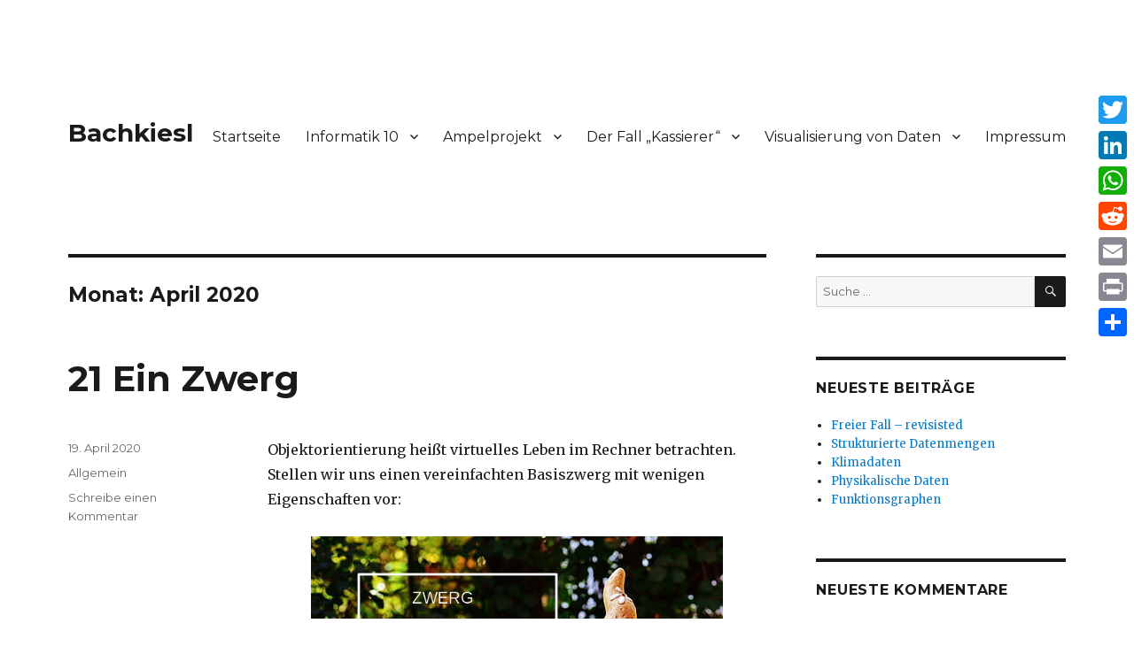

--- FILE ---
content_type: text/html; charset=UTF-8
request_url: https://www.bachkiesl.de/wordpress/2020/04/
body_size: 11562
content:
<!DOCTYPE html>
<html lang="de" class="no-js">
<head>
	<meta charset="UTF-8">
	<meta name="viewport" content="width=device-width, initial-scale=1">
	<link rel="profile" href="https://gmpg.org/xfn/11">
		<script>(function(html){html.className = html.className.replace(/\bno-js\b/,'js')})(document.documentElement);</script>
<title>April 2020 &#8211; Bachkiesl</title>
<meta name='robots' content='max-image-preview:large' />
<link rel='dns-prefetch' href='//fonts.googleapis.com' />
<link href='https://fonts.gstatic.com' crossorigin rel='preconnect' />
<link rel="alternate" type="application/rss+xml" title="Bachkiesl &raquo; Feed" href="https://www.bachkiesl.de/wordpress/feed/" />
<link rel="alternate" type="application/rss+xml" title="Bachkiesl &raquo; Kommentar-Feed" href="https://www.bachkiesl.de/wordpress/comments/feed/" />
<script>
window._wpemojiSettings = {"baseUrl":"https:\/\/s.w.org\/images\/core\/emoji\/14.0.0\/72x72\/","ext":".png","svgUrl":"https:\/\/s.w.org\/images\/core\/emoji\/14.0.0\/svg\/","svgExt":".svg","source":{"concatemoji":"https:\/\/www.bachkiesl.de\/wordpress\/wp-includes\/js\/wp-emoji-release.min.js?ver=6.1.9"}};
/*! This file is auto-generated */
!function(e,a,t){var n,r,o,i=a.createElement("canvas"),p=i.getContext&&i.getContext("2d");function s(e,t){var a=String.fromCharCode,e=(p.clearRect(0,0,i.width,i.height),p.fillText(a.apply(this,e),0,0),i.toDataURL());return p.clearRect(0,0,i.width,i.height),p.fillText(a.apply(this,t),0,0),e===i.toDataURL()}function c(e){var t=a.createElement("script");t.src=e,t.defer=t.type="text/javascript",a.getElementsByTagName("head")[0].appendChild(t)}for(o=Array("flag","emoji"),t.supports={everything:!0,everythingExceptFlag:!0},r=0;r<o.length;r++)t.supports[o[r]]=function(e){if(p&&p.fillText)switch(p.textBaseline="top",p.font="600 32px Arial",e){case"flag":return s([127987,65039,8205,9895,65039],[127987,65039,8203,9895,65039])?!1:!s([55356,56826,55356,56819],[55356,56826,8203,55356,56819])&&!s([55356,57332,56128,56423,56128,56418,56128,56421,56128,56430,56128,56423,56128,56447],[55356,57332,8203,56128,56423,8203,56128,56418,8203,56128,56421,8203,56128,56430,8203,56128,56423,8203,56128,56447]);case"emoji":return!s([129777,127995,8205,129778,127999],[129777,127995,8203,129778,127999])}return!1}(o[r]),t.supports.everything=t.supports.everything&&t.supports[o[r]],"flag"!==o[r]&&(t.supports.everythingExceptFlag=t.supports.everythingExceptFlag&&t.supports[o[r]]);t.supports.everythingExceptFlag=t.supports.everythingExceptFlag&&!t.supports.flag,t.DOMReady=!1,t.readyCallback=function(){t.DOMReady=!0},t.supports.everything||(n=function(){t.readyCallback()},a.addEventListener?(a.addEventListener("DOMContentLoaded",n,!1),e.addEventListener("load",n,!1)):(e.attachEvent("onload",n),a.attachEvent("onreadystatechange",function(){"complete"===a.readyState&&t.readyCallback()})),(e=t.source||{}).concatemoji?c(e.concatemoji):e.wpemoji&&e.twemoji&&(c(e.twemoji),c(e.wpemoji)))}(window,document,window._wpemojiSettings);
</script>
<style>
img.wp-smiley,
img.emoji {
	display: inline !important;
	border: none !important;
	box-shadow: none !important;
	height: 1em !important;
	width: 1em !important;
	margin: 0 0.07em !important;
	vertical-align: -0.1em !important;
	background: none !important;
	padding: 0 !important;
}
</style>
	<link rel='stylesheet' id='wp-block-library-css' href='https://www.bachkiesl.de/wordpress/wp-includes/css/dist/block-library/style.min.css?ver=6.1.9' media='all' />
<style id='wp-block-library-theme-inline-css'>
.wp-block-audio figcaption{color:#555;font-size:13px;text-align:center}.is-dark-theme .wp-block-audio figcaption{color:hsla(0,0%,100%,.65)}.wp-block-audio{margin:0 0 1em}.wp-block-code{border:1px solid #ccc;border-radius:4px;font-family:Menlo,Consolas,monaco,monospace;padding:.8em 1em}.wp-block-embed figcaption{color:#555;font-size:13px;text-align:center}.is-dark-theme .wp-block-embed figcaption{color:hsla(0,0%,100%,.65)}.wp-block-embed{margin:0 0 1em}.blocks-gallery-caption{color:#555;font-size:13px;text-align:center}.is-dark-theme .blocks-gallery-caption{color:hsla(0,0%,100%,.65)}.wp-block-image figcaption{color:#555;font-size:13px;text-align:center}.is-dark-theme .wp-block-image figcaption{color:hsla(0,0%,100%,.65)}.wp-block-image{margin:0 0 1em}.wp-block-pullquote{border-top:4px solid;border-bottom:4px solid;margin-bottom:1.75em;color:currentColor}.wp-block-pullquote__citation,.wp-block-pullquote cite,.wp-block-pullquote footer{color:currentColor;text-transform:uppercase;font-size:.8125em;font-style:normal}.wp-block-quote{border-left:.25em solid;margin:0 0 1.75em;padding-left:1em}.wp-block-quote cite,.wp-block-quote footer{color:currentColor;font-size:.8125em;position:relative;font-style:normal}.wp-block-quote.has-text-align-right{border-left:none;border-right:.25em solid;padding-left:0;padding-right:1em}.wp-block-quote.has-text-align-center{border:none;padding-left:0}.wp-block-quote.is-large,.wp-block-quote.is-style-large,.wp-block-quote.is-style-plain{border:none}.wp-block-search .wp-block-search__label{font-weight:700}.wp-block-search__button{border:1px solid #ccc;padding:.375em .625em}:where(.wp-block-group.has-background){padding:1.25em 2.375em}.wp-block-separator.has-css-opacity{opacity:.4}.wp-block-separator{border:none;border-bottom:2px solid;margin-left:auto;margin-right:auto}.wp-block-separator.has-alpha-channel-opacity{opacity:1}.wp-block-separator:not(.is-style-wide):not(.is-style-dots){width:100px}.wp-block-separator.has-background:not(.is-style-dots){border-bottom:none;height:1px}.wp-block-separator.has-background:not(.is-style-wide):not(.is-style-dots){height:2px}.wp-block-table{margin:"0 0 1em 0"}.wp-block-table thead{border-bottom:3px solid}.wp-block-table tfoot{border-top:3px solid}.wp-block-table td,.wp-block-table th{word-break:normal}.wp-block-table figcaption{color:#555;font-size:13px;text-align:center}.is-dark-theme .wp-block-table figcaption{color:hsla(0,0%,100%,.65)}.wp-block-video figcaption{color:#555;font-size:13px;text-align:center}.is-dark-theme .wp-block-video figcaption{color:hsla(0,0%,100%,.65)}.wp-block-video{margin:0 0 1em}.wp-block-template-part.has-background{padding:1.25em 2.375em;margin-top:0;margin-bottom:0}
</style>
<link rel='stylesheet' id='classic-theme-styles-css' href='https://www.bachkiesl.de/wordpress/wp-includes/css/classic-themes.min.css?ver=1' media='all' />
<style id='global-styles-inline-css'>
body{--wp--preset--color--black: #000000;--wp--preset--color--cyan-bluish-gray: #abb8c3;--wp--preset--color--white: #fff;--wp--preset--color--pale-pink: #f78da7;--wp--preset--color--vivid-red: #cf2e2e;--wp--preset--color--luminous-vivid-orange: #ff6900;--wp--preset--color--luminous-vivid-amber: #fcb900;--wp--preset--color--light-green-cyan: #7bdcb5;--wp--preset--color--vivid-green-cyan: #00d084;--wp--preset--color--pale-cyan-blue: #8ed1fc;--wp--preset--color--vivid-cyan-blue: #0693e3;--wp--preset--color--vivid-purple: #9b51e0;--wp--preset--color--dark-gray: #1a1a1a;--wp--preset--color--medium-gray: #686868;--wp--preset--color--light-gray: #e5e5e5;--wp--preset--color--blue-gray: #4d545c;--wp--preset--color--bright-blue: #007acc;--wp--preset--color--light-blue: #9adffd;--wp--preset--color--dark-brown: #402b30;--wp--preset--color--medium-brown: #774e24;--wp--preset--color--dark-red: #640c1f;--wp--preset--color--bright-red: #ff675f;--wp--preset--color--yellow: #ffef8e;--wp--preset--gradient--vivid-cyan-blue-to-vivid-purple: linear-gradient(135deg,rgba(6,147,227,1) 0%,rgb(155,81,224) 100%);--wp--preset--gradient--light-green-cyan-to-vivid-green-cyan: linear-gradient(135deg,rgb(122,220,180) 0%,rgb(0,208,130) 100%);--wp--preset--gradient--luminous-vivid-amber-to-luminous-vivid-orange: linear-gradient(135deg,rgba(252,185,0,1) 0%,rgba(255,105,0,1) 100%);--wp--preset--gradient--luminous-vivid-orange-to-vivid-red: linear-gradient(135deg,rgba(255,105,0,1) 0%,rgb(207,46,46) 100%);--wp--preset--gradient--very-light-gray-to-cyan-bluish-gray: linear-gradient(135deg,rgb(238,238,238) 0%,rgb(169,184,195) 100%);--wp--preset--gradient--cool-to-warm-spectrum: linear-gradient(135deg,rgb(74,234,220) 0%,rgb(151,120,209) 20%,rgb(207,42,186) 40%,rgb(238,44,130) 60%,rgb(251,105,98) 80%,rgb(254,248,76) 100%);--wp--preset--gradient--blush-light-purple: linear-gradient(135deg,rgb(255,206,236) 0%,rgb(152,150,240) 100%);--wp--preset--gradient--blush-bordeaux: linear-gradient(135deg,rgb(254,205,165) 0%,rgb(254,45,45) 50%,rgb(107,0,62) 100%);--wp--preset--gradient--luminous-dusk: linear-gradient(135deg,rgb(255,203,112) 0%,rgb(199,81,192) 50%,rgb(65,88,208) 100%);--wp--preset--gradient--pale-ocean: linear-gradient(135deg,rgb(255,245,203) 0%,rgb(182,227,212) 50%,rgb(51,167,181) 100%);--wp--preset--gradient--electric-grass: linear-gradient(135deg,rgb(202,248,128) 0%,rgb(113,206,126) 100%);--wp--preset--gradient--midnight: linear-gradient(135deg,rgb(2,3,129) 0%,rgb(40,116,252) 100%);--wp--preset--duotone--dark-grayscale: url('#wp-duotone-dark-grayscale');--wp--preset--duotone--grayscale: url('#wp-duotone-grayscale');--wp--preset--duotone--purple-yellow: url('#wp-duotone-purple-yellow');--wp--preset--duotone--blue-red: url('#wp-duotone-blue-red');--wp--preset--duotone--midnight: url('#wp-duotone-midnight');--wp--preset--duotone--magenta-yellow: url('#wp-duotone-magenta-yellow');--wp--preset--duotone--purple-green: url('#wp-duotone-purple-green');--wp--preset--duotone--blue-orange: url('#wp-duotone-blue-orange');--wp--preset--font-size--small: 13px;--wp--preset--font-size--medium: 20px;--wp--preset--font-size--large: 36px;--wp--preset--font-size--x-large: 42px;--wp--preset--spacing--20: 0.44rem;--wp--preset--spacing--30: 0.67rem;--wp--preset--spacing--40: 1rem;--wp--preset--spacing--50: 1.5rem;--wp--preset--spacing--60: 2.25rem;--wp--preset--spacing--70: 3.38rem;--wp--preset--spacing--80: 5.06rem;}:where(.is-layout-flex){gap: 0.5em;}body .is-layout-flow > .alignleft{float: left;margin-inline-start: 0;margin-inline-end: 2em;}body .is-layout-flow > .alignright{float: right;margin-inline-start: 2em;margin-inline-end: 0;}body .is-layout-flow > .aligncenter{margin-left: auto !important;margin-right: auto !important;}body .is-layout-constrained > .alignleft{float: left;margin-inline-start: 0;margin-inline-end: 2em;}body .is-layout-constrained > .alignright{float: right;margin-inline-start: 2em;margin-inline-end: 0;}body .is-layout-constrained > .aligncenter{margin-left: auto !important;margin-right: auto !important;}body .is-layout-constrained > :where(:not(.alignleft):not(.alignright):not(.alignfull)){max-width: var(--wp--style--global--content-size);margin-left: auto !important;margin-right: auto !important;}body .is-layout-constrained > .alignwide{max-width: var(--wp--style--global--wide-size);}body .is-layout-flex{display: flex;}body .is-layout-flex{flex-wrap: wrap;align-items: center;}body .is-layout-flex > *{margin: 0;}:where(.wp-block-columns.is-layout-flex){gap: 2em;}.has-black-color{color: var(--wp--preset--color--black) !important;}.has-cyan-bluish-gray-color{color: var(--wp--preset--color--cyan-bluish-gray) !important;}.has-white-color{color: var(--wp--preset--color--white) !important;}.has-pale-pink-color{color: var(--wp--preset--color--pale-pink) !important;}.has-vivid-red-color{color: var(--wp--preset--color--vivid-red) !important;}.has-luminous-vivid-orange-color{color: var(--wp--preset--color--luminous-vivid-orange) !important;}.has-luminous-vivid-amber-color{color: var(--wp--preset--color--luminous-vivid-amber) !important;}.has-light-green-cyan-color{color: var(--wp--preset--color--light-green-cyan) !important;}.has-vivid-green-cyan-color{color: var(--wp--preset--color--vivid-green-cyan) !important;}.has-pale-cyan-blue-color{color: var(--wp--preset--color--pale-cyan-blue) !important;}.has-vivid-cyan-blue-color{color: var(--wp--preset--color--vivid-cyan-blue) !important;}.has-vivid-purple-color{color: var(--wp--preset--color--vivid-purple) !important;}.has-black-background-color{background-color: var(--wp--preset--color--black) !important;}.has-cyan-bluish-gray-background-color{background-color: var(--wp--preset--color--cyan-bluish-gray) !important;}.has-white-background-color{background-color: var(--wp--preset--color--white) !important;}.has-pale-pink-background-color{background-color: var(--wp--preset--color--pale-pink) !important;}.has-vivid-red-background-color{background-color: var(--wp--preset--color--vivid-red) !important;}.has-luminous-vivid-orange-background-color{background-color: var(--wp--preset--color--luminous-vivid-orange) !important;}.has-luminous-vivid-amber-background-color{background-color: var(--wp--preset--color--luminous-vivid-amber) !important;}.has-light-green-cyan-background-color{background-color: var(--wp--preset--color--light-green-cyan) !important;}.has-vivid-green-cyan-background-color{background-color: var(--wp--preset--color--vivid-green-cyan) !important;}.has-pale-cyan-blue-background-color{background-color: var(--wp--preset--color--pale-cyan-blue) !important;}.has-vivid-cyan-blue-background-color{background-color: var(--wp--preset--color--vivid-cyan-blue) !important;}.has-vivid-purple-background-color{background-color: var(--wp--preset--color--vivid-purple) !important;}.has-black-border-color{border-color: var(--wp--preset--color--black) !important;}.has-cyan-bluish-gray-border-color{border-color: var(--wp--preset--color--cyan-bluish-gray) !important;}.has-white-border-color{border-color: var(--wp--preset--color--white) !important;}.has-pale-pink-border-color{border-color: var(--wp--preset--color--pale-pink) !important;}.has-vivid-red-border-color{border-color: var(--wp--preset--color--vivid-red) !important;}.has-luminous-vivid-orange-border-color{border-color: var(--wp--preset--color--luminous-vivid-orange) !important;}.has-luminous-vivid-amber-border-color{border-color: var(--wp--preset--color--luminous-vivid-amber) !important;}.has-light-green-cyan-border-color{border-color: var(--wp--preset--color--light-green-cyan) !important;}.has-vivid-green-cyan-border-color{border-color: var(--wp--preset--color--vivid-green-cyan) !important;}.has-pale-cyan-blue-border-color{border-color: var(--wp--preset--color--pale-cyan-blue) !important;}.has-vivid-cyan-blue-border-color{border-color: var(--wp--preset--color--vivid-cyan-blue) !important;}.has-vivid-purple-border-color{border-color: var(--wp--preset--color--vivid-purple) !important;}.has-vivid-cyan-blue-to-vivid-purple-gradient-background{background: var(--wp--preset--gradient--vivid-cyan-blue-to-vivid-purple) !important;}.has-light-green-cyan-to-vivid-green-cyan-gradient-background{background: var(--wp--preset--gradient--light-green-cyan-to-vivid-green-cyan) !important;}.has-luminous-vivid-amber-to-luminous-vivid-orange-gradient-background{background: var(--wp--preset--gradient--luminous-vivid-amber-to-luminous-vivid-orange) !important;}.has-luminous-vivid-orange-to-vivid-red-gradient-background{background: var(--wp--preset--gradient--luminous-vivid-orange-to-vivid-red) !important;}.has-very-light-gray-to-cyan-bluish-gray-gradient-background{background: var(--wp--preset--gradient--very-light-gray-to-cyan-bluish-gray) !important;}.has-cool-to-warm-spectrum-gradient-background{background: var(--wp--preset--gradient--cool-to-warm-spectrum) !important;}.has-blush-light-purple-gradient-background{background: var(--wp--preset--gradient--blush-light-purple) !important;}.has-blush-bordeaux-gradient-background{background: var(--wp--preset--gradient--blush-bordeaux) !important;}.has-luminous-dusk-gradient-background{background: var(--wp--preset--gradient--luminous-dusk) !important;}.has-pale-ocean-gradient-background{background: var(--wp--preset--gradient--pale-ocean) !important;}.has-electric-grass-gradient-background{background: var(--wp--preset--gradient--electric-grass) !important;}.has-midnight-gradient-background{background: var(--wp--preset--gradient--midnight) !important;}.has-small-font-size{font-size: var(--wp--preset--font-size--small) !important;}.has-medium-font-size{font-size: var(--wp--preset--font-size--medium) !important;}.has-large-font-size{font-size: var(--wp--preset--font-size--large) !important;}.has-x-large-font-size{font-size: var(--wp--preset--font-size--x-large) !important;}
.wp-block-navigation a:where(:not(.wp-element-button)){color: inherit;}
:where(.wp-block-columns.is-layout-flex){gap: 2em;}
.wp-block-pullquote{font-size: 1.5em;line-height: 1.6;}
</style>
<link rel='stylesheet' id='twentysixteen-fonts-css' href='https://fonts.googleapis.com/css?family=Merriweather%3A400%2C700%2C900%2C400italic%2C700italic%2C900italic%7CMontserrat%3A400%2C700%7CInconsolata%3A400&#038;subset=latin%2Clatin-ext&#038;display=fallback' media='all' />
<link rel='stylesheet' id='genericons-css' href='https://www.bachkiesl.de/wordpress/wp-content/themes/twentysixteen/genericons/genericons.css?ver=20201208' media='all' />
<link rel='stylesheet' id='twentysixteen-style-css' href='https://www.bachkiesl.de/wordpress/wp-content/themes/twentysixteen/style.css?ver=20201208' media='all' />
<link rel='stylesheet' id='twentysixteen-block-style-css' href='https://www.bachkiesl.de/wordpress/wp-content/themes/twentysixteen/css/blocks.css?ver=20190102' media='all' />
<!--[if lt IE 10]>
<link rel='stylesheet' id='twentysixteen-ie-css' href='https://www.bachkiesl.de/wordpress/wp-content/themes/twentysixteen/css/ie.css?ver=20170530' media='all' />
<![endif]-->
<!--[if lt IE 9]>
<link rel='stylesheet' id='twentysixteen-ie8-css' href='https://www.bachkiesl.de/wordpress/wp-content/themes/twentysixteen/css/ie8.css?ver=20170530' media='all' />
<![endif]-->
<!--[if lt IE 8]>
<link rel='stylesheet' id='twentysixteen-ie7-css' href='https://www.bachkiesl.de/wordpress/wp-content/themes/twentysixteen/css/ie7.css?ver=20170530' media='all' />
<![endif]-->
<link rel='stylesheet' id='sp-dsgvo_twbs4_grid-css' href='https://www.bachkiesl.de/wordpress/wp-content/plugins/shapepress-dsgvo/public/css/bootstrap-grid.min.css?ver=3.1.12' media='all' />
<link rel='stylesheet' id='sp-dsgvo-css' href='https://www.bachkiesl.de/wordpress/wp-content/plugins/shapepress-dsgvo/public/css/sp-dsgvo-public.min.css?ver=3.1.12' media='all' />
<link rel='stylesheet' id='sp-dsgvo_popup-css' href='https://www.bachkiesl.de/wordpress/wp-content/plugins/shapepress-dsgvo/public/css/sp-dsgvo-popup.css?ver=3.1.12' media='all' />
<link rel='stylesheet' id='simplebar-css' href='https://www.bachkiesl.de/wordpress/wp-content/plugins/shapepress-dsgvo/public/css/simplebar.min.css?ver=6.1.9' media='all' />
<link rel='stylesheet' id='addtoany-css' href='https://www.bachkiesl.de/wordpress/wp-content/plugins/add-to-any/addtoany.min.css?ver=1.15' media='all' />
<style id='addtoany-inline-css'>
@media screen and (max-width:980px){
.a2a_floating_style.a2a_vertical_style{display:none;}
}
</style>
<script src='https://www.bachkiesl.de/wordpress/wp-includes/js/jquery/jquery.min.js?ver=3.6.1' id='jquery-core-js'></script>
<script src='https://www.bachkiesl.de/wordpress/wp-includes/js/jquery/jquery-migrate.min.js?ver=3.3.2' id='jquery-migrate-js'></script>
<script src='https://www.bachkiesl.de/wordpress/wp-content/plugins/add-to-any/addtoany.min.js?ver=1.1' id='addtoany-js'></script>
<!--[if lt IE 9]>
<script src='https://www.bachkiesl.de/wordpress/wp-content/themes/twentysixteen/js/html5.js?ver=3.7.3' id='twentysixteen-html5-js'></script>
<![endif]-->
<script id='sp-dsgvo-js-extra'>
var spDsgvoGeneralConfig = {"ajaxUrl":"https:\/\/www.bachkiesl.de\/wordpress\/wp-admin\/admin-ajax.php","wpJsonUrl":"https:\/\/www.bachkiesl.de\/wordpress\/wp-json\/legalweb\/v1\/","cookieName":"sp_dsgvo_cookie_settings","cookieVersion":"0","cookieLifeTime":"15811200","cookieLifeTimeDismiss":"86400","locale":"de_DE","privacyPolicyPageId":"3","privacyPolicyPageUrl":"https:\/\/www.bachkiesl.de\/wordpress\/datenschutzerklaerung\/","imprintPageId":"86","imprintPageUrl":"https:\/\/www.bachkiesl.de\/wordpress\/impressum\/","showNoticeOnClose":"1","initialDisplayType":"none","allIntegrationSlugs":["wp-statistics"],"noticeHideEffect":"none","noticeOnScroll":"","noticeOnScrollOffset":"100","currentPageId":"184","forceCookieInfo":"0","clientSideBlocking":"0"};
var spDsgvoIntegrationConfig = [{"slug":"wp-statistics","category":"necessary","cookieNames":"","insertLocation":"head","usedTagmanager":"","jsCode":"","hosts":"","placeholder":""}];
</script>
<script src='https://www.bachkiesl.de/wordpress/wp-content/plugins/shapepress-dsgvo/public/js/sp-dsgvo-public.js?ver=3.1.12' id='sp-dsgvo-js'></script>
<link rel="https://api.w.org/" href="https://www.bachkiesl.de/wordpress/wp-json/" /><link rel="EditURI" type="application/rsd+xml" title="RSD" href="https://www.bachkiesl.de/wordpress/xmlrpc.php?rsd" />
<link rel="wlwmanifest" type="application/wlwmanifest+xml" href="https://www.bachkiesl.de/wordpress/wp-includes/wlwmanifest.xml" />
<meta name="generator" content="WordPress 6.1.9" />

<script data-cfasync="false">
window.a2a_config=window.a2a_config||{};a2a_config.callbacks=[];a2a_config.overlays=[];a2a_config.templates={};a2a_localize = {
	Share: "Teilen",
	Save: "Speichern",
	Subscribe: "Abonnieren",
	Email: "E-Mail",
	Bookmark: "Lesezeichen",
	ShowAll: "Alle anzeigen",
	ShowLess: "Weniger anzeigen",
	FindServices: "Dienst(e) suchen",
	FindAnyServiceToAddTo: "Um weitere Dienste ergänzen",
	PoweredBy: "Powered by",
	ShareViaEmail: "Teilen via E-Mail",
	SubscribeViaEmail: "Via E-Mail abonnieren",
	BookmarkInYourBrowser: "Lesezeichen in deinem Browser",
	BookmarkInstructions: "Drücke Ctrl+D oder \u2318+D um diese Seite bei den Lesenzeichen zu speichern.",
	AddToYourFavorites: "Zu deinen Favoriten hinzufügen",
	SendFromWebOrProgram: "Senden von jeder E-Mail Adresse oder E-Mail-Programm",
	EmailProgram: "E-Mail-Programm",
	More: "Mehr&#8230;",
	ThanksForSharing: "Thanks for sharing!",
	ThanksForFollowing: "Thanks for following!"
};

(function(d,s,a,b){a=d.createElement(s);b=d.getElementsByTagName(s)[0];a.async=1;a.src="https://static.addtoany.com/menu/page.js";b.parentNode.insertBefore(a,b);})(document,"script");
</script>
<style>.recentcomments a{display:inline !important;padding:0 !important;margin:0 !important;}</style><style>
    .sp-dsgvo-blocked-embedding-placeholder
    {
        color: #313334;
                    background: linear-gradient(90deg, #e3ffe7 0%, #d9e7ff 100%);            }

    a.sp-dsgvo-blocked-embedding-button-enable,
    a.sp-dsgvo-blocked-embedding-button-enable:hover,
    a.sp-dsgvo-blocked-embedding-button-enable:active {
        color: #313334;
        border-color: #313334;
        border-width: 2px;
    }

            .wp-embed-aspect-16-9 .sp-dsgvo-blocked-embedding-placeholder,
        .vc_video-aspect-ratio-169 .sp-dsgvo-blocked-embedding-placeholder,
        .elementor-aspect-ratio-169 .sp-dsgvo-blocked-embedding-placeholder{
            margin-top: -56.25%; /*16:9*/
        }

        .wp-embed-aspect-4-3 .sp-dsgvo-blocked-embedding-placeholder,
        .vc_video-aspect-ratio-43 .sp-dsgvo-blocked-embedding-placeholder,
        .elementor-aspect-ratio-43 .sp-dsgvo-blocked-embedding-placeholder{
            margin-top: -75%;
        }

        .wp-embed-aspect-3-2 .sp-dsgvo-blocked-embedding-placeholder,
        .vc_video-aspect-ratio-32 .sp-dsgvo-blocked-embedding-placeholder,
        .elementor-aspect-ratio-32 .sp-dsgvo-blocked-embedding-placeholder{
            margin-top: -66.66%;
        }
    </style><style id="custom-background-css">
body.custom-background { background-color: #ffffff; }
</style>
			<style id="wp-custom-css">
			pre{
	background-color:#d1d1d1;
}
.wp-block-code{
	padding:11px;
	line-height: 1.1
}
code, kbd, tt, var, samp, pre {
    font-family: monospace;
}		</style>
		</head>

<body class="archive date custom-background wp-embed-responsive hfeed elementor-default elementor-kit-163">
<svg xmlns="http://www.w3.org/2000/svg" viewBox="0 0 0 0" width="0" height="0" focusable="false" role="none" style="visibility: hidden; position: absolute; left: -9999px; overflow: hidden;" ><defs><filter id="wp-duotone-dark-grayscale"><feColorMatrix color-interpolation-filters="sRGB" type="matrix" values=" .299 .587 .114 0 0 .299 .587 .114 0 0 .299 .587 .114 0 0 .299 .587 .114 0 0 " /><feComponentTransfer color-interpolation-filters="sRGB" ><feFuncR type="table" tableValues="0 0.49803921568627" /><feFuncG type="table" tableValues="0 0.49803921568627" /><feFuncB type="table" tableValues="0 0.49803921568627" /><feFuncA type="table" tableValues="1 1" /></feComponentTransfer><feComposite in2="SourceGraphic" operator="in" /></filter></defs></svg><svg xmlns="http://www.w3.org/2000/svg" viewBox="0 0 0 0" width="0" height="0" focusable="false" role="none" style="visibility: hidden; position: absolute; left: -9999px; overflow: hidden;" ><defs><filter id="wp-duotone-grayscale"><feColorMatrix color-interpolation-filters="sRGB" type="matrix" values=" .299 .587 .114 0 0 .299 .587 .114 0 0 .299 .587 .114 0 0 .299 .587 .114 0 0 " /><feComponentTransfer color-interpolation-filters="sRGB" ><feFuncR type="table" tableValues="0 1" /><feFuncG type="table" tableValues="0 1" /><feFuncB type="table" tableValues="0 1" /><feFuncA type="table" tableValues="1 1" /></feComponentTransfer><feComposite in2="SourceGraphic" operator="in" /></filter></defs></svg><svg xmlns="http://www.w3.org/2000/svg" viewBox="0 0 0 0" width="0" height="0" focusable="false" role="none" style="visibility: hidden; position: absolute; left: -9999px; overflow: hidden;" ><defs><filter id="wp-duotone-purple-yellow"><feColorMatrix color-interpolation-filters="sRGB" type="matrix" values=" .299 .587 .114 0 0 .299 .587 .114 0 0 .299 .587 .114 0 0 .299 .587 .114 0 0 " /><feComponentTransfer color-interpolation-filters="sRGB" ><feFuncR type="table" tableValues="0.54901960784314 0.98823529411765" /><feFuncG type="table" tableValues="0 1" /><feFuncB type="table" tableValues="0.71764705882353 0.25490196078431" /><feFuncA type="table" tableValues="1 1" /></feComponentTransfer><feComposite in2="SourceGraphic" operator="in" /></filter></defs></svg><svg xmlns="http://www.w3.org/2000/svg" viewBox="0 0 0 0" width="0" height="0" focusable="false" role="none" style="visibility: hidden; position: absolute; left: -9999px; overflow: hidden;" ><defs><filter id="wp-duotone-blue-red"><feColorMatrix color-interpolation-filters="sRGB" type="matrix" values=" .299 .587 .114 0 0 .299 .587 .114 0 0 .299 .587 .114 0 0 .299 .587 .114 0 0 " /><feComponentTransfer color-interpolation-filters="sRGB" ><feFuncR type="table" tableValues="0 1" /><feFuncG type="table" tableValues="0 0.27843137254902" /><feFuncB type="table" tableValues="0.5921568627451 0.27843137254902" /><feFuncA type="table" tableValues="1 1" /></feComponentTransfer><feComposite in2="SourceGraphic" operator="in" /></filter></defs></svg><svg xmlns="http://www.w3.org/2000/svg" viewBox="0 0 0 0" width="0" height="0" focusable="false" role="none" style="visibility: hidden; position: absolute; left: -9999px; overflow: hidden;" ><defs><filter id="wp-duotone-midnight"><feColorMatrix color-interpolation-filters="sRGB" type="matrix" values=" .299 .587 .114 0 0 .299 .587 .114 0 0 .299 .587 .114 0 0 .299 .587 .114 0 0 " /><feComponentTransfer color-interpolation-filters="sRGB" ><feFuncR type="table" tableValues="0 0" /><feFuncG type="table" tableValues="0 0.64705882352941" /><feFuncB type="table" tableValues="0 1" /><feFuncA type="table" tableValues="1 1" /></feComponentTransfer><feComposite in2="SourceGraphic" operator="in" /></filter></defs></svg><svg xmlns="http://www.w3.org/2000/svg" viewBox="0 0 0 0" width="0" height="0" focusable="false" role="none" style="visibility: hidden; position: absolute; left: -9999px; overflow: hidden;" ><defs><filter id="wp-duotone-magenta-yellow"><feColorMatrix color-interpolation-filters="sRGB" type="matrix" values=" .299 .587 .114 0 0 .299 .587 .114 0 0 .299 .587 .114 0 0 .299 .587 .114 0 0 " /><feComponentTransfer color-interpolation-filters="sRGB" ><feFuncR type="table" tableValues="0.78039215686275 1" /><feFuncG type="table" tableValues="0 0.94901960784314" /><feFuncB type="table" tableValues="0.35294117647059 0.47058823529412" /><feFuncA type="table" tableValues="1 1" /></feComponentTransfer><feComposite in2="SourceGraphic" operator="in" /></filter></defs></svg><svg xmlns="http://www.w3.org/2000/svg" viewBox="0 0 0 0" width="0" height="0" focusable="false" role="none" style="visibility: hidden; position: absolute; left: -9999px; overflow: hidden;" ><defs><filter id="wp-duotone-purple-green"><feColorMatrix color-interpolation-filters="sRGB" type="matrix" values=" .299 .587 .114 0 0 .299 .587 .114 0 0 .299 .587 .114 0 0 .299 .587 .114 0 0 " /><feComponentTransfer color-interpolation-filters="sRGB" ><feFuncR type="table" tableValues="0.65098039215686 0.40392156862745" /><feFuncG type="table" tableValues="0 1" /><feFuncB type="table" tableValues="0.44705882352941 0.4" /><feFuncA type="table" tableValues="1 1" /></feComponentTransfer><feComposite in2="SourceGraphic" operator="in" /></filter></defs></svg><svg xmlns="http://www.w3.org/2000/svg" viewBox="0 0 0 0" width="0" height="0" focusable="false" role="none" style="visibility: hidden; position: absolute; left: -9999px; overflow: hidden;" ><defs><filter id="wp-duotone-blue-orange"><feColorMatrix color-interpolation-filters="sRGB" type="matrix" values=" .299 .587 .114 0 0 .299 .587 .114 0 0 .299 .587 .114 0 0 .299 .587 .114 0 0 " /><feComponentTransfer color-interpolation-filters="sRGB" ><feFuncR type="table" tableValues="0.098039215686275 1" /><feFuncG type="table" tableValues="0 0.66274509803922" /><feFuncB type="table" tableValues="0.84705882352941 0.41960784313725" /><feFuncA type="table" tableValues="1 1" /></feComponentTransfer><feComposite in2="SourceGraphic" operator="in" /></filter></defs></svg><div id="page" class="site">
	<div class="site-inner">
		<a class="skip-link screen-reader-text" href="#content">Zum Inhalt springen</a>

		<header id="masthead" class="site-header" role="banner">
			<div class="site-header-main">
				<div class="site-branding">
					
											<p class="site-title"><a href="https://www.bachkiesl.de/wordpress/" rel="home">Bachkiesl</a></p>
										</div><!-- .site-branding -->

									<button id="menu-toggle" class="menu-toggle">Menü</button>

					<div id="site-header-menu" class="site-header-menu">
													<nav id="site-navigation" class="main-navigation" role="navigation" aria-label="Primäres Menü">
								<div class="menu-menu-1-container"><ul id="menu-menu-1" class="primary-menu"><li id="menu-item-88" class="menu-item menu-item-type-custom menu-item-object-custom menu-item-88"><a href="http://www.bachkiesl.de">Startseite</a></li>
<li id="menu-item-99" class="menu-item menu-item-type-post_type menu-item-object-post menu-item-has-children menu-item-99"><a href="https://www.bachkiesl.de/wordpress/2020/03/16/inf10-start/">Informatik 10</a>
<ul class="sub-menu">
	<li id="menu-item-143" class="menu-item menu-item-type-post_type menu-item-object-post menu-item-143"><a href="https://www.bachkiesl.de/wordpress/2020/03/18/01-der-kreis/">01 | Einfache Objekte</a></li>
	<li id="menu-item-144" class="menu-item menu-item-type-post_type menu-item-object-post menu-item-144"><a href="https://www.bachkiesl.de/wordpress/2020/03/21/10-zusammengesetzte-objekte/">10 | Zusammengesetzte Objekte</a></li>
</ul>
</li>
<li id="menu-item-201" class="menu-item menu-item-type-post_type menu-item-object-post menu-item-has-children menu-item-201"><a href="https://www.bachkiesl.de/wordpress/2021/01/04/ampelprojekt-mit-dem-raspberry-pi/">Ampelprojekt</a>
<ul class="sub-menu">
	<li id="menu-item-445" class="menu-item menu-item-type-post_type menu-item-object-post menu-item-445"><a href="https://www.bachkiesl.de/wordpress/2021/01/04/ampelprojekt-phase-1-testaufbau/">01 | Testaufbau</a></li>
	<li id="menu-item-447" class="menu-item menu-item-type-post_type menu-item-object-post menu-item-447"><a href="https://www.bachkiesl.de/wordpress/2021/01/05/ampelprojekt-phase-2-aufbau-des-modells/">02 | Aufbau des Modells</a></li>
	<li id="menu-item-446" class="menu-item menu-item-type-post_type menu-item-object-post menu-item-446"><a href="https://www.bachkiesl.de/wordpress/2021/01/05/ampelprojekt-phase-3-programmierung/">03 | Programmierung</a></li>
</ul>
</li>
<li id="menu-item-344" class="menu-item menu-item-type-post_type menu-item-object-post menu-item-has-children menu-item-344"><a href="https://www.bachkiesl.de/wordpress/2021/03/06/der-fall-kassierer/">Der Fall „Kassierer“</a>
<ul class="sub-menu">
	<li id="menu-item-451" class="menu-item menu-item-type-post_type menu-item-object-post menu-item-451"><a href="https://www.bachkiesl.de/wordpress/2021/03/06/modellierung-eines-kassensystems/">01 | Modellierung</a></li>
	<li id="menu-item-450" class="menu-item menu-item-type-post_type menu-item-object-post menu-item-450"><a href="https://www.bachkiesl.de/wordpress/2021/03/06/kasse-implementierung-1/">02 | Daten und Datenstruktur</a></li>
	<li id="menu-item-449" class="menu-item menu-item-type-post_type menu-item-object-post menu-item-449"><a href="https://www.bachkiesl.de/wordpress/2021/03/18/implementierung-ii-operationen-und-berechnungen/">03 | Operationen und Berechnungen</a></li>
	<li id="menu-item-448" class="menu-item menu-item-type-post_type menu-item-object-post menu-item-448"><a href="https://www.bachkiesl.de/wordpress/2021/03/28/implementierung-iii-steuerung-und-interface/">04 | Steuerung und Interface</a></li>
</ul>
</li>
<li id="menu-item-538" class="menu-item menu-item-type-post_type menu-item-object-post menu-item-has-children menu-item-538"><a href="https://www.bachkiesl.de/wordpress/2021/04/04/visualisierung-von-daten/">Visualisierung von Daten</a>
<ul class="sub-menu">
	<li id="menu-item-537" class="menu-item menu-item-type-post_type menu-item-object-post menu-item-537"><a href="https://www.bachkiesl.de/wordpress/2021/04/04/punkte/">01 | Punkte</a></li>
	<li id="menu-item-536" class="menu-item menu-item-type-post_type menu-item-object-post menu-item-536"><a href="https://www.bachkiesl.de/wordpress/2021/04/06/funktionsgraphen/">02 | Funktionsgraphen</a></li>
	<li id="menu-item-535" class="menu-item menu-item-type-post_type menu-item-object-post menu-item-535"><a href="https://www.bachkiesl.de/wordpress/2021/04/06/physikalische-daten/">03 | Physikalische Daten</a></li>
	<li id="menu-item-534" class="menu-item menu-item-type-post_type menu-item-object-post menu-item-534"><a href="https://www.bachkiesl.de/wordpress/2021/04/06/klimadaten/">04 | Klimadaten</a></li>
	<li id="menu-item-533" class="menu-item menu-item-type-post_type menu-item-object-post menu-item-533"><a href="https://www.bachkiesl.de/wordpress/2021/04/08/strukturierte-datenmengen/">05 | Strukturierte Datenmengen</a></li>
</ul>
</li>
<li id="menu-item-90" class="menu-item menu-item-type-post_type menu-item-object-page menu-item-90"><a href="https://www.bachkiesl.de/wordpress/impressum/">Impressum</a></li>
</ul></div>							</nav><!-- .main-navigation -->
						
											</div><!-- .site-header-menu -->
							</div><!-- .site-header-main -->

					</header><!-- .site-header -->

		<div id="content" class="site-content">

	<div id="primary" class="content-area">
		<main id="main" class="site-main" role="main">

		
			<header class="page-header">
				<h1 class="page-title">Monat: <span>April 2020</span></h1>			</header><!-- .page-header -->

			
<article id="post-184" class="post-184 post type-post status-publish format-standard hentry category-allgemein">
	<header class="entry-header">
		
		<h2 class="entry-title"><a href="https://www.bachkiesl.de/wordpress/2020/04/19/21-ein-zwerg/" rel="bookmark">21 Ein Zwerg</a></h2>	</header><!-- .entry-header -->

	
	
	<div class="entry-content">
		
<p>Objektorientierung heißt virtuelles Leben im Rechner betrachten. Stellen wir uns einen vereinfachten Basiszwerg mit wenigen Eigenschaften vor:</p>



<div class="wp-block-image"><figure class="aligncenter size-large"><img decoding="async" width="465" height="320" src="https://www.bachkiesl.de/wordpress/wp-content/uploads/2021/01/basiszwerg.jpg" alt="" class="wp-image-263" srcset="https://www.bachkiesl.de/wordpress/wp-content/uploads/2021/01/basiszwerg.jpg 465w, https://www.bachkiesl.de/wordpress/wp-content/uploads/2021/01/basiszwerg-300x206.jpg 300w" sizes="(max-width: 465px) 85vw, 465px" /><figcaption>Basiszwerg. Bild: Pixabay, CC0.</figcaption></figure></div>



<ul><li>Name, z.B. &#8222;Hugo&#8220; &#8211; der Datentyp ist eine Zeichenkette, also ein String, abgekürzt str,</li><li>Alter, z.B. 31 &#8211; der Datentyp ist eine Ganzzahl, also ein Integer, abgekürzt int,</li><li>Größe, z.B. 48,5 &#8211; der Datentyp ist eine Kommazahl, also Float.</li></ul>



<p>Der Zwerg verfüge über zwei Methoden. Er kann</p>



<ul><li>altern und</li><li>sich vorstellen.</li></ul>



<h4>Aufgabe 1:</h4>



<p>Instanziere ein virtuelles Objekt der Klasse ZWERG und rufe anschließend zum Test die Methode <code>stelle_dich_vor()</code> auf. </p>



<iframe loading="lazy" src="https://trinket.io/embed/python/7560a9f2e8" width="100%" height="356" frameborder="0" marginwidth="0" marginheight="0" allowfullscreen></iframe>



<h4>Aufgabe 2: </h4>



<p>Die Zeit bleibt nicht stehen. Selbst für Zwerge nicht. Mit jedem Aufruf einer Methode <code>altere()</code> soll der Zwerg um ein Jahr altern.</p>



<ul><li>Implementiere die Methode <code>altere()</code>, indem du sie zur Klasse <code>ZWERG</code> hinzufügst. &#8211; Orientiere dich dazu an der Art und Weise, wie die Methode <code>stelle_dich_vor()</code> geschrieben wird.</li><li>Teste die Klasse und die Methode. </li></ul>



<h2>Schlüsselwörter und Besonderheiten</h2>



<p><strong><code>class</code></strong>: Es leitet die Definition einer Klasse ein. Nach <code>class</code> folgt in allen Fällen der Name der Klasse, hier eben ZWERG, in anderen Fällen KREIS, RECHTECK, DREIECK, usw. Klassennamen können frei gewählt werden, solange es nicht Schlüsselwörter sind. Am Ende der Zeile steht ein Doppelpunkt. Alles was zur aktuellen Klasse gehört, wird danach um einen festen Abstand eingerückt.  </p>



<p><strong><code>def</code></strong>: Um eine Funktion oder eine Methode zu definieren dient das Schlüsselwort <code>def</code>. Es folgen der Name der Funktion oder Methode, zwei Klammern und ein Doppelpunkt. Alles was zur aktuellen Definition gehört, wird danach um einen festen Abstand eingerückt.</p>



<p><strong><code>self</code></strong>: Dieses Wort stellt einen Bezug innerhalb einer Klasse her her. Weil ein Name häufig nur in einem bestimmten Raum, in einem bestimmten Kontext eindeutig ist, bedeutet <code>self</code>  soviel wie &#8222;dein eigene(r)&#8220;. <em>Innerhalb</em> einer Klassendefinition wird daher immer dann self geschrieben, wenn die &#8222;eigene&#8220; Eigenschaft oder die &#8222;eigene&#8220; Methode gemeint ist. Im oberen Beispiel etwa <code>self.alter</code> oder <code>self.stelle_dich_vor()</code>. </p>



<p><code><strong>__init__</strong></code>: Dieses Wort bezeichnet die Konstruktormethode einer Klasse in Python. Der Konstruktor hat immer denselben Namen.</p>



<h6>Links:</h6>



<ul><li>Videotutorial: <a rel="noreferrer noopener" href="https://www.youtube.com/watch?v=l-r9TmuWOXs" target="_blank">https://www.youtube.com/watch?v=l-r9TmuWOXs</a></li><li>Einführung in Textform: <a rel="noreferrer noopener" href="https://www.hdm-stuttgart.de/~maucher/Python/html/Klassen.html" target="_blank">https://www.hdm-stuttgart.de/~maucher/Python/html/Klassen.html</a> (Hochschule der Medien in Stuttgart)</li><li>Nur ein anderes Tutorial: <a rel="noreferrer noopener" href="https://py-tutorial-de.readthedocs.io/de/python-3.3/classes.html" target="_blank">https://py-tutorial-de.readthedocs.io/de/python-3.3/classes.html</a></li><li>Die Original-Dokumentation von Pyton.org in englischer Sprache: <a rel="noreferrer noopener" href="https://docs.python.org/3/tutorial/classes.html" target="_blank">https://docs.python.org/3/tutorial/classes.html</a></li></ul>



<p></p>
<div class="addtoany_share_save_container addtoany_content addtoany_content_bottom"><div class="a2a_kit a2a_kit_size_32 addtoany_list" data-a2a-url="https://www.bachkiesl.de/wordpress/2020/04/19/21-ein-zwerg/" data-a2a-title="21 Ein Zwerg"><a class="a2a_button_twitter" href="https://www.addtoany.com/add_to/twitter?linkurl=https%3A%2F%2Fwww.bachkiesl.de%2Fwordpress%2F2020%2F04%2F19%2F21-ein-zwerg%2F&amp;linkname=21%20Ein%20Zwerg" title="Twitter" rel="nofollow noopener" target="_blank"></a><a class="a2a_button_linkedin" href="https://www.addtoany.com/add_to/linkedin?linkurl=https%3A%2F%2Fwww.bachkiesl.de%2Fwordpress%2F2020%2F04%2F19%2F21-ein-zwerg%2F&amp;linkname=21%20Ein%20Zwerg" title="LinkedIn" rel="nofollow noopener" target="_blank"></a><a class="a2a_button_whatsapp" href="https://www.addtoany.com/add_to/whatsapp?linkurl=https%3A%2F%2Fwww.bachkiesl.de%2Fwordpress%2F2020%2F04%2F19%2F21-ein-zwerg%2F&amp;linkname=21%20Ein%20Zwerg" title="WhatsApp" rel="nofollow noopener" target="_blank"></a><a class="a2a_button_reddit" href="https://www.addtoany.com/add_to/reddit?linkurl=https%3A%2F%2Fwww.bachkiesl.de%2Fwordpress%2F2020%2F04%2F19%2F21-ein-zwerg%2F&amp;linkname=21%20Ein%20Zwerg" title="Reddit" rel="nofollow noopener" target="_blank"></a><a class="a2a_button_email" href="https://www.addtoany.com/add_to/email?linkurl=https%3A%2F%2Fwww.bachkiesl.de%2Fwordpress%2F2020%2F04%2F19%2F21-ein-zwerg%2F&amp;linkname=21%20Ein%20Zwerg" title="Email" rel="nofollow noopener" target="_blank"></a><a class="a2a_button_print" href="https://www.addtoany.com/add_to/print?linkurl=https%3A%2F%2Fwww.bachkiesl.de%2Fwordpress%2F2020%2F04%2F19%2F21-ein-zwerg%2F&amp;linkname=21%20Ein%20Zwerg" title="Print" rel="nofollow noopener" target="_blank"></a><a class="a2a_dd addtoany_share_save addtoany_share" href="https://www.addtoany.com/share"></a></div></div>	</div><!-- .entry-content -->

	<footer class="entry-footer">
		<span class="byline"><span class="author vcard"><img alt='' src='https://secure.gravatar.com/avatar/c3395ad987e771243a76276f26285780?s=49&#038;d=blank&#038;r=g' srcset='https://secure.gravatar.com/avatar/c3395ad987e771243a76276f26285780?s=98&#038;d=blank&#038;r=g 2x' class='avatar avatar-49 photo' height='49' width='49' loading='lazy' decoding='async'/><span class="screen-reader-text">Autor </span> <a class="url fn n" href="https://www.bachkiesl.de/wordpress/author/oliver_killgus/">oliver_killgus</a></span></span><span class="posted-on"><span class="screen-reader-text">Veröffentlicht am </span><a href="https://www.bachkiesl.de/wordpress/2020/04/19/21-ein-zwerg/" rel="bookmark"><time class="entry-date published" datetime="2020-04-19T12:56:32+02:00">19. April 2020</time><time class="updated" datetime="2021-01-28T10:22:19+01:00">28. Januar 2021</time></a></span><span class="cat-links"><span class="screen-reader-text">Kategorien </span><a href="https://www.bachkiesl.de/wordpress/category/allgemein/" rel="category tag">Allgemein</a></span><span class="comments-link"><a href="https://www.bachkiesl.de/wordpress/2020/04/19/21-ein-zwerg/#respond">Schreibe einen Kommentar<span class="screen-reader-text"> zu 21 Ein Zwerg</span></a></span>			</footer><!-- .entry-footer -->
</article><!-- #post-184 -->

<article id="post-182" class="post-182 post type-post status-publish format-standard hentry category-allgemein">
	<header class="entry-header">
		
		<h2 class="entry-title"><a href="https://www.bachkiesl.de/wordpress/2020/04/19/20-das-zwergensystem/" rel="bookmark">20  Das Zwergensystem</a></h2>	</header><!-- .entry-header -->

	
	
	<div class="entry-content">
		
<p>Objekte und Systeme von Objekten kann man sehr schön mit Zwergen veranschaulichen; Zwerge im Sinn von Gartenzwergen, im Sinn der Fabelwesen aus dem Herrn der Ringe, der Heinzelmännchen oder ähnlichem.<br>Warum?<br>In allen Filmen und Erzählungen sind Zwerge autonome Wesen. Sie haben bestimmte Eigenschaften (Attribute) und verfügen in der Regel über spezielle Fähigkeiten (Methoden). Ein System von Zwergen kann man daher sehr schön objektorientiert modellieren. &nbsp;Die Darstellung und das Bild folgen dem fiktionalen Rahmen. </p>



<div class="wp-block-image"><figure class="aligncenter"><img decoding="async" loading="lazy" width="465" height="320" src="https://www.bachkiesl.de/wordpress/wp-content/uploads/2020/04/dwarf-imp-funny-cute-thumbnail.jpg" alt="" class="wp-image-187" srcset="https://www.bachkiesl.de/wordpress/wp-content/uploads/2020/04/dwarf-imp-funny-cute-thumbnail.jpg 465w, https://www.bachkiesl.de/wordpress/wp-content/uploads/2020/04/dwarf-imp-funny-cute-thumbnail-300x206.jpg 300w" sizes="(max-width: 465px) 85vw, 465px" /><figcaption>Bild: Pixabay, CC0.</figcaption></figure></div>



<p><em>Eine Rückübertragung der Vorstellung von Zwergen auf die menschliche Gesellschaft ist hier an keiner Stelle intendiert. </em></p>
<div class="addtoany_share_save_container addtoany_content addtoany_content_bottom"><div class="a2a_kit a2a_kit_size_32 addtoany_list" data-a2a-url="https://www.bachkiesl.de/wordpress/2020/04/19/20-das-zwergensystem/" data-a2a-title="20  Das Zwergensystem"><a class="a2a_button_twitter" href="https://www.addtoany.com/add_to/twitter?linkurl=https%3A%2F%2Fwww.bachkiesl.de%2Fwordpress%2F2020%2F04%2F19%2F20-das-zwergensystem%2F&amp;linkname=20%20%20Das%20Zwergensystem" title="Twitter" rel="nofollow noopener" target="_blank"></a><a class="a2a_button_linkedin" href="https://www.addtoany.com/add_to/linkedin?linkurl=https%3A%2F%2Fwww.bachkiesl.de%2Fwordpress%2F2020%2F04%2F19%2F20-das-zwergensystem%2F&amp;linkname=20%20%20Das%20Zwergensystem" title="LinkedIn" rel="nofollow noopener" target="_blank"></a><a class="a2a_button_whatsapp" href="https://www.addtoany.com/add_to/whatsapp?linkurl=https%3A%2F%2Fwww.bachkiesl.de%2Fwordpress%2F2020%2F04%2F19%2F20-das-zwergensystem%2F&amp;linkname=20%20%20Das%20Zwergensystem" title="WhatsApp" rel="nofollow noopener" target="_blank"></a><a class="a2a_button_reddit" href="https://www.addtoany.com/add_to/reddit?linkurl=https%3A%2F%2Fwww.bachkiesl.de%2Fwordpress%2F2020%2F04%2F19%2F20-das-zwergensystem%2F&amp;linkname=20%20%20Das%20Zwergensystem" title="Reddit" rel="nofollow noopener" target="_blank"></a><a class="a2a_button_email" href="https://www.addtoany.com/add_to/email?linkurl=https%3A%2F%2Fwww.bachkiesl.de%2Fwordpress%2F2020%2F04%2F19%2F20-das-zwergensystem%2F&amp;linkname=20%20%20Das%20Zwergensystem" title="Email" rel="nofollow noopener" target="_blank"></a><a class="a2a_button_print" href="https://www.addtoany.com/add_to/print?linkurl=https%3A%2F%2Fwww.bachkiesl.de%2Fwordpress%2F2020%2F04%2F19%2F20-das-zwergensystem%2F&amp;linkname=20%20%20Das%20Zwergensystem" title="Print" rel="nofollow noopener" target="_blank"></a><a class="a2a_dd addtoany_share_save addtoany_share" href="https://www.addtoany.com/share"></a></div></div>	</div><!-- .entry-content -->

	<footer class="entry-footer">
		<span class="byline"><span class="author vcard"><img alt='' src='https://secure.gravatar.com/avatar/c3395ad987e771243a76276f26285780?s=49&#038;d=blank&#038;r=g' srcset='https://secure.gravatar.com/avatar/c3395ad987e771243a76276f26285780?s=98&#038;d=blank&#038;r=g 2x' class='avatar avatar-49 photo' height='49' width='49' loading='lazy' decoding='async'/><span class="screen-reader-text">Autor </span> <a class="url fn n" href="https://www.bachkiesl.de/wordpress/author/oliver_killgus/">oliver_killgus</a></span></span><span class="posted-on"><span class="screen-reader-text">Veröffentlicht am </span><a href="https://www.bachkiesl.de/wordpress/2020/04/19/20-das-zwergensystem/" rel="bookmark"><time class="entry-date published" datetime="2020-04-19T11:54:59+02:00">19. April 2020</time><time class="updated" datetime="2020-04-19T12:58:38+02:00">19. April 2020</time></a></span><span class="cat-links"><span class="screen-reader-text">Kategorien </span><a href="https://www.bachkiesl.de/wordpress/category/allgemein/" rel="category tag">Allgemein</a></span><span class="comments-link"><a href="https://www.bachkiesl.de/wordpress/2020/04/19/20-das-zwergensystem/#respond">Schreibe einen Kommentar<span class="screen-reader-text"> zu 20  Das Zwergensystem</span></a></span>			</footer><!-- .entry-footer -->
</article><!-- #post-182 -->

		</main><!-- .site-main -->
	</div><!-- .content-area -->


	<aside id="secondary" class="sidebar widget-area" role="complementary">
		<section id="search-2" class="widget widget_search">
<form role="search" method="get" class="search-form" action="https://www.bachkiesl.de/wordpress/">
	<label>
		<span class="screen-reader-text">Suche nach:</span>
		<input type="search" class="search-field" placeholder="Suche&#160;&hellip;" value="" name="s" />
	</label>
	<button type="submit" class="search-submit"><span class="screen-reader-text">Suchen</span></button>
</form>
</section>
		<section id="recent-posts-2" class="widget widget_recent_entries">
		<h2 class="widget-title">Neueste Beiträge</h2><nav aria-label="Neueste Beiträge">
		<ul>
											<li>
					<a href="https://www.bachkiesl.de/wordpress/2021/05/01/freier-fall-revisisted/">Freier Fall &#8211; revisisted</a>
									</li>
											<li>
					<a href="https://www.bachkiesl.de/wordpress/2021/04/08/strukturierte-datenmengen/">Strukturierte Datenmengen</a>
									</li>
											<li>
					<a href="https://www.bachkiesl.de/wordpress/2021/04/06/klimadaten/">Klimadaten</a>
									</li>
											<li>
					<a href="https://www.bachkiesl.de/wordpress/2021/04/06/physikalische-daten/">Physikalische Daten</a>
									</li>
											<li>
					<a href="https://www.bachkiesl.de/wordpress/2021/04/06/funktionsgraphen/">Funktionsgraphen</a>
									</li>
					</ul>

		</nav></section><section id="recent-comments-2" class="widget widget_recent_comments"><h2 class="widget-title">Neueste Kommentare</h2><nav aria-label="Neueste Kommentare"><ul id="recentcomments"></ul></nav></section><section id="archives-2" class="widget widget_archive"><h2 class="widget-title">Archiv</h2><nav aria-label="Archiv">
			<ul>
					<li><a href='https://www.bachkiesl.de/wordpress/2021/05/'>Mai 2021</a></li>
	<li><a href='https://www.bachkiesl.de/wordpress/2021/04/'>April 2021</a></li>
	<li><a href='https://www.bachkiesl.de/wordpress/2021/03/'>März 2021</a></li>
	<li><a href='https://www.bachkiesl.de/wordpress/2021/02/'>Februar 2021</a></li>
	<li><a href='https://www.bachkiesl.de/wordpress/2021/01/'>Januar 2021</a></li>
	<li><a href='https://www.bachkiesl.de/wordpress/2020/04/' aria-current="page">April 2020</a></li>
	<li><a href='https://www.bachkiesl.de/wordpress/2020/03/'>März 2020</a></li>
			</ul>

			</nav></section><section id="categories-2" class="widget widget_categories"><h2 class="widget-title">Kategorien</h2><nav aria-label="Kategorien">
			<ul>
					<li class="cat-item cat-item-1"><a href="https://www.bachkiesl.de/wordpress/category/allgemein/">Allgemein</a>
</li>
	<li class="cat-item cat-item-3"><a href="https://www.bachkiesl.de/wordpress/category/inf10-1/">Informatik 10 &#8211; 1. Teil</a>
</li>
	<li class="cat-item cat-item-5"><a href="https://www.bachkiesl.de/wordpress/category/inf10-2/">Informatik 10 &#8211; 2. Teil</a>
</li>
			</ul>

			</nav></section><section id="meta-2" class="widget widget_meta"><h2 class="widget-title">Meta</h2><nav aria-label="Meta">
		<ul>
						<li><a href="https://www.bachkiesl.de/wordpress/wp-login.php">Anmelden</a></li>
			<li><a href="https://www.bachkiesl.de/wordpress/feed/">Feed der Einträge</a></li>
			<li><a href="https://www.bachkiesl.de/wordpress/comments/feed/">Kommentar-Feed</a></li>

			<li><a href="https://de.wordpress.org/">WordPress.org</a></li>
		</ul>

		</nav></section>	</aside><!-- .sidebar .widget-area -->

		</div><!-- .site-content -->

		<footer id="colophon" class="site-footer" role="contentinfo">
							<nav class="main-navigation" role="navigation" aria-label="Primäres Footer-Menü">
					<div class="menu-menu-1-container"><ul id="menu-menu-2" class="primary-menu"><li class="menu-item menu-item-type-custom menu-item-object-custom menu-item-88"><a href="http://www.bachkiesl.de">Startseite</a></li>
<li class="menu-item menu-item-type-post_type menu-item-object-post menu-item-has-children menu-item-99"><a href="https://www.bachkiesl.de/wordpress/2020/03/16/inf10-start/">Informatik 10</a>
<ul class="sub-menu">
	<li class="menu-item menu-item-type-post_type menu-item-object-post menu-item-143"><a href="https://www.bachkiesl.de/wordpress/2020/03/18/01-der-kreis/">01 | Einfache Objekte</a></li>
	<li class="menu-item menu-item-type-post_type menu-item-object-post menu-item-144"><a href="https://www.bachkiesl.de/wordpress/2020/03/21/10-zusammengesetzte-objekte/">10 | Zusammengesetzte Objekte</a></li>
</ul>
</li>
<li class="menu-item menu-item-type-post_type menu-item-object-post menu-item-has-children menu-item-201"><a href="https://www.bachkiesl.de/wordpress/2021/01/04/ampelprojekt-mit-dem-raspberry-pi/">Ampelprojekt</a>
<ul class="sub-menu">
	<li class="menu-item menu-item-type-post_type menu-item-object-post menu-item-445"><a href="https://www.bachkiesl.de/wordpress/2021/01/04/ampelprojekt-phase-1-testaufbau/">01 | Testaufbau</a></li>
	<li class="menu-item menu-item-type-post_type menu-item-object-post menu-item-447"><a href="https://www.bachkiesl.de/wordpress/2021/01/05/ampelprojekt-phase-2-aufbau-des-modells/">02 | Aufbau des Modells</a></li>
	<li class="menu-item menu-item-type-post_type menu-item-object-post menu-item-446"><a href="https://www.bachkiesl.de/wordpress/2021/01/05/ampelprojekt-phase-3-programmierung/">03 | Programmierung</a></li>
</ul>
</li>
<li class="menu-item menu-item-type-post_type menu-item-object-post menu-item-has-children menu-item-344"><a href="https://www.bachkiesl.de/wordpress/2021/03/06/der-fall-kassierer/">Der Fall „Kassierer“</a>
<ul class="sub-menu">
	<li class="menu-item menu-item-type-post_type menu-item-object-post menu-item-451"><a href="https://www.bachkiesl.de/wordpress/2021/03/06/modellierung-eines-kassensystems/">01 | Modellierung</a></li>
	<li class="menu-item menu-item-type-post_type menu-item-object-post menu-item-450"><a href="https://www.bachkiesl.de/wordpress/2021/03/06/kasse-implementierung-1/">02 | Daten und Datenstruktur</a></li>
	<li class="menu-item menu-item-type-post_type menu-item-object-post menu-item-449"><a href="https://www.bachkiesl.de/wordpress/2021/03/18/implementierung-ii-operationen-und-berechnungen/">03 | Operationen und Berechnungen</a></li>
	<li class="menu-item menu-item-type-post_type menu-item-object-post menu-item-448"><a href="https://www.bachkiesl.de/wordpress/2021/03/28/implementierung-iii-steuerung-und-interface/">04 | Steuerung und Interface</a></li>
</ul>
</li>
<li class="menu-item menu-item-type-post_type menu-item-object-post menu-item-has-children menu-item-538"><a href="https://www.bachkiesl.de/wordpress/2021/04/04/visualisierung-von-daten/">Visualisierung von Daten</a>
<ul class="sub-menu">
	<li class="menu-item menu-item-type-post_type menu-item-object-post menu-item-537"><a href="https://www.bachkiesl.de/wordpress/2021/04/04/punkte/">01 | Punkte</a></li>
	<li class="menu-item menu-item-type-post_type menu-item-object-post menu-item-536"><a href="https://www.bachkiesl.de/wordpress/2021/04/06/funktionsgraphen/">02 | Funktionsgraphen</a></li>
	<li class="menu-item menu-item-type-post_type menu-item-object-post menu-item-535"><a href="https://www.bachkiesl.de/wordpress/2021/04/06/physikalische-daten/">03 | Physikalische Daten</a></li>
	<li class="menu-item menu-item-type-post_type menu-item-object-post menu-item-534"><a href="https://www.bachkiesl.de/wordpress/2021/04/06/klimadaten/">04 | Klimadaten</a></li>
	<li class="menu-item menu-item-type-post_type menu-item-object-post menu-item-533"><a href="https://www.bachkiesl.de/wordpress/2021/04/08/strukturierte-datenmengen/">05 | Strukturierte Datenmengen</a></li>
</ul>
</li>
<li class="menu-item menu-item-type-post_type menu-item-object-page menu-item-90"><a href="https://www.bachkiesl.de/wordpress/impressum/">Impressum</a></li>
</ul></div>				</nav><!-- .main-navigation -->
			
			
			<div class="site-info">
								<span class="site-title"><a href="https://www.bachkiesl.de/wordpress/" rel="home">Bachkiesl</a></span>
				<a class="privacy-policy-link" href="https://www.bachkiesl.de/wordpress/datenschutzerklaerung/">Datenschutzerklärung</a><span role="separator" aria-hidden="true"></span>				<a href="https://de.wordpress.org/" class="imprint">
					Stolz präsentiert von WordPress				</a>
			</div><!-- .site-info -->
		</footer><!-- .site-footer -->
	</div><!-- .site-inner -->
</div><!-- .site -->

<div class="a2a_kit a2a_kit_size_32 a2a_floating_style a2a_vertical_style" style="right:0px;top:100px;background-color:transparent;"><a class="a2a_button_twitter" href="https://www.addtoany.com/add_to/twitter?linkurl=https%3A%2F%2Fwww.bachkiesl.de%2Fwordpress%2Fwordpress%2F2020%2F04%2F&amp;linkname=April%20%202020" title="Twitter" rel="nofollow noopener" target="_blank"></a><a class="a2a_button_linkedin" href="https://www.addtoany.com/add_to/linkedin?linkurl=https%3A%2F%2Fwww.bachkiesl.de%2Fwordpress%2Fwordpress%2F2020%2F04%2F&amp;linkname=April%20%202020" title="LinkedIn" rel="nofollow noopener" target="_blank"></a><a class="a2a_button_whatsapp" href="https://www.addtoany.com/add_to/whatsapp?linkurl=https%3A%2F%2Fwww.bachkiesl.de%2Fwordpress%2Fwordpress%2F2020%2F04%2F&amp;linkname=April%20%202020" title="WhatsApp" rel="nofollow noopener" target="_blank"></a><a class="a2a_button_reddit" href="https://www.addtoany.com/add_to/reddit?linkurl=https%3A%2F%2Fwww.bachkiesl.de%2Fwordpress%2Fwordpress%2F2020%2F04%2F&amp;linkname=April%20%202020" title="Reddit" rel="nofollow noopener" target="_blank"></a><a class="a2a_button_email" href="https://www.addtoany.com/add_to/email?linkurl=https%3A%2F%2Fwww.bachkiesl.de%2Fwordpress%2Fwordpress%2F2020%2F04%2F&amp;linkname=April%20%202020" title="Email" rel="nofollow noopener" target="_blank"></a><a class="a2a_button_print" href="https://www.addtoany.com/add_to/print?linkurl=https%3A%2F%2Fwww.bachkiesl.de%2Fwordpress%2Fwordpress%2F2020%2F04%2F&amp;linkname=April%20%202020" title="Print" rel="nofollow noopener" target="_blank"></a><a class="a2a_dd addtoany_share_save addtoany_share" href="https://www.addtoany.com/share"></a></div><script src='https://www.bachkiesl.de/wordpress/wp-content/themes/twentysixteen/js/skip-link-focus-fix.js?ver=20170530' id='twentysixteen-skip-link-focus-fix-js'></script>
<script id='twentysixteen-script-js-extra'>
var screenReaderText = {"expand":"Untermen\u00fc anzeigen","collapse":"Untermen\u00fc verbergen"};
</script>
<script src='https://www.bachkiesl.de/wordpress/wp-content/themes/twentysixteen/js/functions.js?ver=20181217' id='twentysixteen-script-js'></script>
<script src='https://www.bachkiesl.de/wordpress/wp-content/plugins/shapepress-dsgvo/public/js/simplebar.js' id='simplebar-js'></script>
        <!--noptimize-->
        <div id="cookie-notice" role="banner"
            	class="sp-dsgvo lwb-d-flex cn-bottom cookie-style-00  "
            	style="background-color: #333333;
            	       color: #ffffff;
            	       height: auto;">
	        <div class="cookie-notice-container container-fluid lwb-d-md-flex justify-content-md-center align-items-md-center">

                

                
                
                    
                    
                    <span id="cn-notice-text" class=""
                        style="font-size:13px">Zum &Auml;ndern Ihrer Datenschutzeinstellung, z.B. Erteilung oder Widerruf von Einwilligungen, klicken Sie hier:                    </span>

                
                
                    <a href="#" id="cn-btn-settings"
                        class="cn-set-cookie button button-default "
                        style="background-color: #009ecb;
                           color: #ffffff;
                           border-color: #f3f3f3;
                           border-width: 1px">

                        Einstellungen                    </a>

                
            </div> <!-- class="cookie-notice-container" -->
        </div> <!--id="cookie-notice" -->
        <!--/noptimize-->

</body>
</html>


--- FILE ---
content_type: text/html; charset=utf-8
request_url: https://trinket.io/embed/python/7560a9f2e8
body_size: 11331
content:
<!DOCTYPE html>
<html lang="en" class="no-js">
<head>
  <meta charset="utf-8">
  <title>Trinket: run code anywhere</title>
  
  <meta name="viewport" content="width=device-width, initial-scale=1.0">
  <meta name="description" content="">
  <meta name="author" content="">
  <meta name="keywords" content="">
  <link rel="icon" href="/img/icons/favicon.ico" type="image/x-icon">
  <link rel="apple-touch-icon-precomposed" sizes="144x144" href="/cache-prefix-47b4e4e1/img/icons/apple-touch-icon-144x144-precomposed.png">
  <link rel="apple-touch-icon-precomposed" sizes="114x114" href="/cache-prefix-47b4e4e1/img/icons/apple-touch-icon-114x114-precomposed.png">
  <link rel="apple-touch-icon-precomposed" sizes="72x72" href="/cache-prefix-47b4e4e1/img/icons/apple-touch-icon-72x72-precomposed.png">
  <link rel="apple-touch-icon-precomposed" href="/cache-prefix-47b4e4e1/img/icons/apple-touch-icon-precomposed.png">
  <link rel="stylesheet" type="text/css" href="//cdnjs.cloudflare.com/ajax/libs/font-awesome/4.7.0/css/font-awesome.min.css" crossorigin="anonymous">
  <link rel='stylesheet' type='text/css' href='https://trinket-vendor-assets.trinket.io/font-mfizz/2.0.1/css/font-mfizz.css' crossorigin='anonymous'>
  <link rel="stylesheet" type="text/css" href="/cache-prefix-47b4e4e1/css/embed.css" crossorigin="anonymous">
  


<link rel="stylesheet" type="text/css" href="//cdnjs.cloudflare.com/ajax/libs/highlight.js/8.0/styles/github.min.css">


<link rel="stylesheet" type="text/css" href="https://cdnjs.cloudflare.com/ajax/libs/rangeslider.js/2.1.1/rangeslider.min.css">
<link rel="stylesheet" type="text/css" href="https://cdnjs.cloudflare.com/ajax/libs/weather-icons/2.0.9/css/weather-icons.min.css">



  <script type="text/javascript">
    trinket = {
      config : {
        apphostname       : 'trinket.io',
        usersubdomains    :  true,
        protocol          : 'https',
        cachePrefix       : 'cache-prefix-',
        prefixes          :  {"components":"cache-prefix-410d6d0a","js":"cache-prefix-47b4e4e1","css":"cache-prefix-47b4e4e1","img":"cache-prefix-47b4e4e1","fonts":"cache-prefix-47b4e4e1","partials":"cache-prefix-47b4e4e1","skulpt":"50e5bcc6","models":null,"m0-2021":"m0-2021"},
        components        :  {"ace-builds":"v1.2.6.1rc2","anchor-js":"2.0.0","angular-file-saver":"1.1.3","angular-notifyjs":"0.1.0","angular-ui-router":"0.2.11","angular-ui-tree":"2.0.10","angular-ui-utils":"0.1.1","angular-xeditable":"0.1.8","bluebird":"3.5.1","d3":"3.4.11","filereader":"107f68c3b9","file-saver.js":"1.20150507.2","font-mfizz":"2.0.1","gsap":"1.15.0","jquery-ui":"https://cdnjs.cloudflare.com/ajax/libs/jqueryui/1.12.1","jsdiff":"1.0.8","jszip":"3.1.4","jszip-utils":"dist","lazysizes":"1.5.0","lodash":"2.4.1","modernizr":"2.7.2","ng-file-upload":"1.2.6","ngInfiniteScroll":"1.1.2","notifyjs":"0.4.2","opal":"0.6.2","restangular":"1.3.1","speakingurl":"1.1.5","video.js":"5.20.4","yamljs":"0.1.5"},
        vendorHost        : 'https://trinket-vendor-assets.trinket.io',
        broadcastHostname : 'broadcastapp.trinket.io',
        broadcastPort     : '',
        broadcastProtocol : 'https',
        python3_api       : 'https://python-code-aws.trinket.io',
        java_api          : 'https://java-connect-aws.trinket.io',
        R_api             : 'https://r-aws.trinket.io',
        pygame_api        : 'https://pygame.trinket.io',
        plans             : [{ "connect"  : "Connect"  },
                             { "codeplus" : "Code+" }],
        logClientCodeError : false,
        logClientMetric   : false,
        draftDebounce     : 2500,
        autosaveDebounce  : 1000
      }
    };
    
    </script>

  <script src="//cdnjs.cloudflare.com/ajax/libs/jquery/2.1.1/jquery.min.js" type="text/javascript"></script>

  <script src="//cdnjs.cloudflare.com/ajax/libs/modernizr/2.8.2/modernizr.min.js" type="text/javascript"></script>
  <script src="/cache-prefix-410d6d0a/components/detectizr/dist/detectizr.min.js" type="text/javascript"></script>
  <script src="//cdnjs.cloudflare.com/ajax/libs/crypto-js/3.1.2/rollups/md5.js" type="text/javascript"></script>
  <script src="//cdnjs.cloudflare.com/ajax/libs/crypto-js/3.1.2/rollups/sha1.js" type="text/javascript"></script>
  <script src="//cdnjs.cloudflare.com/ajax/libs/crypto-js/3.1.2/rollups/aes.js" type="text/javascript"></script>

  <!--[if lte IE 9]>
  <script type="text/javascript" src="/js/vendor/jQuery.XDomainRequest.js"></script>
  <![endif]-->

  
  
  
  <script async src="https://www.googletagmanager.com/gtag/js?id=G-KW3JPB2M7P"></script>
  <script>
    window.dataLayer = window.dataLayer || [];
    function gtag(){dataLayer.push(arguments);}
    gtag('js', new Date());
    
    gtag('config', 'G-KW3JPB2M7P');
    
  </script>
  
  
  <script src='https://www.google.com/recaptcha/api.js'></script>
<script>
function submitRecaptchaForm(formId) {
  document.getElementById(formId).submit();
}
function submitContactForm() {
  submitRecaptchaForm('contact-form');
}
function submitReportContentForm() {
  document.getElementById('report-content-form').submit();
}
function submitPasswordResetForm() {
  submitRecaptchaForm('password-reset-form');
}
function submitEmailForm(recaptcha) {
  if (window.TrinketApp) {
    window.TrinketApp.onSendEmailClick(recaptcha);
  } else {
    submitEmailModalForm(recaptcha);
  }
}
function submitSignUpShortForm() {
  submitRecaptchaForm('sign-up-short');
}
function submitSignUpLongForm() {
  submitRecaptchaForm('sign-up-long');
}
function submitSignUpIndexForm() {
  submitRecaptchaForm('sign-up-index');
}
function submitSignUpInterestForm() {
  submitRecaptchaForm('interest-signup-form');
}
function submitEducatorForm() {
  submitRecaptchaForm('submit-educator');
}
function submitM0RegistrationForm() {
  $('#registration-form').trigger('submit');
}
function emailVerificationForm() {
  $.ajax({
    method: "POST",
    url: "/api/users/verify-email",
    data: { 'g-recaptcha-response': grecaptcha.getResponse() }
  })
  .done(function(result) {
    if (result.success) {
      $('#account').notify(
        "Verification email sent."
        , { position : 'top center', className : 'success' }
      );
    }
    else {
      $('#account').notify(
        "There was a problem sending the verification email. Please try again."
        , { position : 'top center', className : 'alert' }
      );
    }
  })
  .fail(function(err) {
    $('#account').notify(
      "There was a problem sending the verification email. Please try again."
      , { position : 'top center', className : 'alert' }
    );
  });
}
</script>

  
</head>
<body id="embed_content_python"
      data-no-metrics="false"
      data-assignment="false"
      data-assignment-feedback="false"
      data-view-only="false"
      data-autofocus="true"
      class="mode-standard  remixable"
      
       data-is-mobile="false">
  <input id="whoami" type="hidden" value="">
  
  <input id="user" type='hidden' value=''>
  
  <script>
    trinketObject = {"id":"5799ed87b1043ce167be8398","code":"[{&quot;name&quot;:&quot;main.py&quot;,&quot;content&quot;:&quot;# Aufgabe:\\n#    Ein Objekt der Klasse Zwerg soll instanziert werden.\\n#    Der Zwerg soll sich vorstellen.\\n\\n\\nclass ZWERG:\\n  def __init__(self, name, alter, groesse):\\n    self.name = name\\n    self.groesse = groesse\\n    self.alter = alter\\n        \\n  def stelle_dich_vor(self):\\n    print(\\&quot;Guten Abend! Mein Name ist \\&quot;+str(self.name)+\\&quot;.\\&quot;)\\n    print(\\&quot;Ich bin \\&quot;+str(self.alter)+\\&quot; Jahre alt.\\&quot;)\\n\\n# ---Testprogramm -----------#\\nif __name__ == \\&quot;__main__\\&quot;:\\n  # Instanzierung des Zwergs und Zuweisung zur Variable z01\\n  # z01\\n  # Zwerg z01 soll sich vorstellen\\n  # z01.\\n  pass&quot;}]","lang":"python","name":"prg_20_basiszwerg","description":null,"groupId":null,"_parent":null,"_origin_id":null,"_owner":"5799a9b1b1043ce167be5dc0","hash":"43e9835b0c61f7e73c54686ae3dcc820be111ca2","shortCode":"7560a9f2e8","lastUpdated":"2021-01-28T09:23:57.369Z","metrics":{"linkViews":40,"forks":2,"runs":1316,"embedViews":1374},"lastView":{"viewType":"embedViews","viewedOn":"2026-02-01T00:50:44.687Z","referer":"https://www.bachkiesl.de/wordpress/2020/04/","address":"3.149.245.23"},"snapshot":"https://trinket-snapshots.trinket.io/7560a9f2e8-1611825834189.png","assets":[],"displayOnly":null,"original":null,"settings":{"autofocusEnabled":true,"testsEnabled":false,"astro_pi_mission_submission":false},"submissionState":null,"submissionOpts":{},"submittedOn":null,"slug":"","published":false,"template":null};
  
    draftObject   = undefined;
    
  
  </script>
  <input id="shareType" type='hidden' value='python'>
  <input id="proxy" type='hidden' value='https://trinket.io/proxy'/>

  <div id="wrapper" class="off-canvas-wrap owner-view row" data-offcanvas>
    <div class="trinket-wrapper inner-wrap">

    

      <nav id="menu" class="trinket-header " data-interface="top-menu">
        <section class="left">
          <div class="icon-bar left-menu-toggle">
            <button class="item button menu-button left-off-canvas-toggle" data-action="menu.options" role="button" tabindex="0" aria-label="Open Menu">
              <i class="fa fa-bars"></i>
            </button>
          </div>
        </section>
        <section class="left title-bar">
          <span title="hosted by trinket.io" data-dropdown="brand-menu" aria-controls="brand-menu" aria-expanded="false">
            <img class="show-for-large-up" src="/cache-prefix-47b4e4e1/img/trinket-logo.png" alt="trinket logo" />
            <img class="show-for-medium-down" src="/cache-prefix-47b4e4e1/img/trinket-logo-circles.png" alt="trinket logo" />
          </span>
          
          <ul id="brand-menu" class="f-dropdown" data-dropdown-content aria-hidden="true" tabindex="-1">
            <li><a id="brand">View on trinket.io <i class="fa fa-external-link"></i></a></li>
          </ul>
          
          
          
        </section>
        <section class="mode-toolbar left" data-mode="interact" role="menubar">
          <div class="icon-bar label-right">
            

<a class="edit-it menu-button item allow-original show-for-small-only" data-action="code.edit" title="Edit the code.">
  <i class="fa fa-pencil"></i>
  <label class="show-for-large-up">Code</label>
</a>
  
<a class="button run-it menu-button item split allow-original"
   data-action="code.run"
   title="View the result."
   role="button" aria-label="Run Button" tabindex="0">
  <i class="fa fa-play"></i>
  <label class="show-for-large-up">Run</label>
  <span data-dropdown="run-options" data-options="align:bottom" role="menu"></span>
</a>
  
<a class="check-it menu-button item allow-original hide"
   data-action="code.check" title="Check your code." tabindex=0>
  <i class="fa fa-check-circle"></i>
  <label class="show-for-large-up">Check</label>
</a>
  
<a class="menu-button item show-for-medium-up" href="/docs/python" target="_blank" title="View the supported modules.">
  <i class="fa fa-question"></i>
  <label class="show-for-large-up">Modules</label>
</a>
  


            
            <button class="show-for-medium-up button split item menu-button" data-action="sharing.social" data-dropdown="share-options" data-options="align:bottom" role="button" aria-label="Share Menu" aria-controls="share-options"><i class="fa fa-share-alt"></i><label id="share_button_label" class="show-for-large-up">Share</label><span data-dropdown="share-options" data-options="align:bottom" role="menu"></span></button>
            
            
            
          </div>
        </section>
        
        <section class="mode-indicator right">
          <div class="icon-bar">
            <div class="item"><div id="draftMessage" class="hide draft-message"></div></div>
            





            
            
            <!-- no user, remix if trinket.id, copy if inline -->
            <a title="Remix this trinket."
               class="save-it menu-button allow-original ui-option guest-option has-tip item right-off-canvas-toggle "
               data-action="menu.user">
              <i class="fa fa-save"></i>
              <label class="show-for-medium-up">Remix</label>
            </a>
            <!-- user, no trinket.id -->
            <a title="Save a copy of this trinket."
               class="save-it create-copy menu-button allow-original ui-option user-option owner-option has-tip item  hide"
               data-action="menu.upgrade">
              <i class="fa fa-save"></i>
              <label class="show-for-medium-up">Copy</label>
            </a>
            <!-- user, trinket.id -->
            <a title="Remix this trinket."
               class="save-it create-remix menu-button allow-original ui-option user-option owner-option has-tip item green-highlight hide"
               data-action="menu.upgrade">
              <i class="fa fa-code-fork"></i>
              <label class="show-for-medium-up">Remix</label>
            </a>
            <!-- user, has remix, viewing remix -->
            <a title="Save changes to your Remix."
               class="save-it save-remix menu-button allow-original ui-option user-option owner-option has-tip item blue-highlight  hide"
               data-action="menu.upgrade">
              <i class="fa fa-save"></i>
              <label class="show-for-medium-up">Save</label>
            </a>
            <!-- user, has remix, viewing original -->
            <a title="Revert your Remix to this Original."
               class="save-it revert-remix menu-button allow-original ui-option user-option owner-option has-tip item  hide"
               data-action="menu.upgrade">
              <i class="fa fa-fast-backward"></i>
              <label class="show-for-medium-up">Restore</label>
            </a>
            
          </div>
          <div class="remix-switch item">
            <input type="checkbox" name="remix-switch" class="remix-switch-checkbox" id="version-toggle" checked>
            <label class="remix-switch-label" for="version-toggle">
              <span class="remix-switch-inner"></span>
              <span class="remix-switch-switch"></span>
            </label>
          </div>
          
          <div class="icon-bar">
            <a class="item right-menu-toggle right-off-canvas-toggle menu-button" data-action="menu.user">
              <i class="fa fa-user ui-option owner-option user-option hide"></i>
              <i class="fa fa-sign-in ui-option guest-option"></i>
            </a>
          </div>
          
        </section>
        
      </nav>

      <aside class="left-off-canvas-menu" data-interface="trinket-menu">
  <ul class="off-canvas-list mode-menu" data-mode="interact">
    
    <li><label>Menu</label></li>
    
      
      <li>
        <a class="menu-button" data-action="code.modules" data-data="open" tabindex="0"><i class="fa fa-question"></i>Modules</a>
      </li>
      
    
    
    <li>
      <a class="reset-it menu-button" data-action="code.reset" title="Reset editor to original version" tabindex="0"><i class="fa fa-refresh"></i>Reset</a>
    </li>
    
    <li>
      <a class="menu-button" data-action="mode.fullscreen" data-no-analytics="true" title="Switch to fullscreen mode" tabindex="0"><i class="fa fa-expand"></i>Fullscreen</a>
    </li>
    
    <li>
      <a class="menu-button" data-action="mode.download" title="Download this code to your device" tabindex="0"><i class="fa fa-download"></i>Download</a>
    </li>
    
    
    
    
    <li><label>Sharing</label></li>
    <li>
      <a class="share-it menu-button" data-action="sharing.share" aria-controls="share-options" tabindex="0"><i class="fa fa-share"></i>Share</a>
    </li>
    <li>
      <a class="embed-it menu-button" data-action="sharing.embed" tabindex="0"><i class="fa fa-code"></i>Embed</a>
    </li>
    <li>
      <a class="email-it menu-button" data-action="sharing.email" tabindex="0"><i class="fa fa-envelope-o"></i>Email</a>
    </li>
    
    
    <li><label>Font Size</label></li>
    <li>
      <a class='menu-button font-size small-font left' data-action="code.fontsize" data-data="1em" tabindex="0" aria-label="Set font size to small" role="menuitem">aA</a>
      <a class='menu-button font-size medium-font left' data-action="code.fontsize" data-data="1.5em" tabindex="0" aria-label="Set font size to medium" role="menuitem">aA</a>
      <a class='menu-button font-size large-font left' data-action="code.fontsize" data-data="2em" tabindex="0" aria-label="Set font size to large" role="menuitem">aA</a>
    </li>
    
  </ul>
</aside>


      
      <aside class="right-off-canvas-menu" data-interface="user-menu" aria-hidden="true">
        <ul id="userMenu" class="off-canvas-list"></ul>
      </aside>
      

      <section class="trinket-content main-section" data-interface="content">
        <div id="flashMessage" class="container hide">
          <div id="flashContent"></div>
        </div>
        <div class="trinket-content-wrapper " role="main">
          <div id="content-overlay" class="hide" data-interface="overlay"></div>
          
  <input id="honeypot" type='text' tabindex="-1"/>
  <input id="start-value" type='hidden' value='code'/>
  <input id="runOption-value" type='hidden' value='run'/>
  <input id="runMode-value" type='hidden' value=''/>
  <div id="imageAssets"></div>
  <div id="modules" class="hide" data-interface="overlay">
    <a class="menu-button closer" data-action="code.modules" data-data="close"><i class="fa fa-times-circle-o"></i></a>
  </div>
  <div id="editor" class="code-editor hide" data-interface="editor"></div>

  
  <div id="dragbar"></div>
  

  <div id="codeOutput" class="codeOutput hide" data-interface="output">

    

    <div id="outputTabs" class="hideInstructions">
      <div class="active menu-button" id="codeOutputTab" data-action="output.view">Result</div>
      <div class="menu-button" id="instructionsTab" data-action="instructions.view"><i class="fa fa-list"></i> Instructions</div>
    </div>

    <div id="outputContainer" class="withoutTabs">
      <div id="graphic-wrap" class="hide">
        <div id="graphic" aria-label="Visual Output" role="application" tabindex="0"></div>
      </div>

      <div id="output-dragbar" class="hide" data-action="resize"></div>

      <div id="console-wrap" class="hide">
        <div id="console-output" aria-live="assertive" aria-label="Code Output"></div>
        <a id="reset-output" title="clear output"><i class="fa fa-ban"></i></a>
      </div>

      <div id="unittest-wrap" class="hide">
  <div id="unittest-output">
    <div class="row grey collapse">
      <div class="small-12 column">
        <p class="text-center overview" id="test-totals"></p>
      </div>
    </div>
    <ul class="accordion" id="unittest-accordion" data-accordion>
    </ul>
    <div class="row grey collapse">
      <div class="small-12 column">
        <p class="text-center overview">Powered by <img src="/cache-prefix-47b4e4e1/img/trinket-logo.png"></p>
      </div>
    </div>
  </div>
</div>

    </div>

    <div id="instructionsContainer" class="hide">

  <div id="instructionsOutput"></div>
</div>

    

  </div>

  
  <div id="runFirstModal" class="reveal-modal small" data-interface="run-modal" data-reveal data-css-top="20" data-offset="200">
    <h2>Run your code first!</h2>
    <p class="lead">
      It looks like you haven't tried running your new code.
    </p>
    <p>Try clicking
    <a id="modalRun" class="button tiny" data-action="code.run"><i class="fa fa-play"></i>&nbsp;Run</a>
    and if you like the result, try sharing again.</p>
    <a class="close-reveal-modal">&#215;</a>
  </div>

  <script id="assets-howto-message" type="text/template">
    <p>
      <span>Images can be used with the <code>turtle</code> module.</span>
      <pre><code>import turtle
screen = turtle.Screen()
# set the screen background
screen.bgpic("filename.png")

# Or, set the shape of a turtle
screen.addshape("filename.png")
tina = turtle.Turtle()
tina.shape("filename.png")</code></pre>
    </p>
  </script>
  

        </div>
      </section>

      <a class="exit-off-canvas"></a>

    

    </div>
  </div>

  
  <script id="statusMessageTemplate" type="text/html">
    <div id="statusMessages" aria-live="assertive" role="alert" tabindex=0 data-inteface="alert" data-alert class="alert-box {{type}}">
      <div>{{message}}</div>
      <a href="#" title="Close message" class="close" aria-label="Close Alert" role="button"><i class="fa fa-times-circle"></i></a>
    </div>
  </script>
  

  <!-- the response-indicator divs allow javascript to determine which responsive size is being applied -->
  <div class="responsive-indicator show-for-small-only"  data-size="small"></div>
  <div class="responsive-indicator show-for-medium-only" data-size="medium"></div>
  <div class="responsive-indicator show-for-large-up"    data-size="large"></div>

  

  <div id="confirmResetModal" class="reveal-modal medium" data-reveal data-css-top="35">
    <div class="row">
      <h2 id="modalTitle">Are you sure?</h2>
      <p class="lead">Resetting will undo all of your current changes.</p>
      <a class="button caution menu-button allow-original" data-action="code.cancel-reset">Cancel</a>
      <a class="button danger menu-button allow-original" data-action="code.confirm-reset">Yes, I am sure.</a>
      <a class="close-reveal-modal" aria-label="Close">&#215;</a>
    </div>
  </div>

  <div id="controlRoomModal" class="reveal-modal large" data-reveal data-css-top="35" data-interface="control-room">
    <p><strong>Broadcast Control Room</strong></p>
  
    <a class="close-reveal-modal" aria-label="Close">&#215;</a>
  </div>

  
      
  
  <ul id="displayOptionTextList" class="hide">
    <li data-value="">Show <span class="blocksOrCode">code</span> and output side-by-side (smaller screens will only show one at a time)</li>
    <li data-value="outputOnly">Only show output (hide the <span class="blocksOrCode">code</span>)</li>
    <li data-value="toggleCode">Only show <span class="blocksOrCode">code</span> or output (let users toggle between them)</li>
  </ul>
  <div id="shareModal" class="reveal-modal full" data-reveal data-css-top="0" data-offset="0" role="dialog" aria-label="Share Trinket Link Dialog">
    <div class="row">
      <div class="small-12 columns">
        <div class="row">
          <span class="modal-title" role="heading">Share Your Code!</span>
        </div>
        <form>
          <div class="row">
            <label for="shareURL"><i>Copy the link below to share your code</i></label>
            <div id="shareUrl" class="faux-input" data-metric="linkShares" role="textbox" tabindex="0" aria-label="Copy this link to share your trinket."></div>
          </div>
          <div class="row">
            <fieldset>
              <legend>Customize</legend>
              
              <div id="shareRunOption">
                <select id="runOptionLink" name="runOptionLink" class="runOptions" data-type="shareUrl" data-trinket-shortCode="" data-trinket-runMode="">
                  <option value="">Allow either Run or Interactive console</option>
                  <option value="run">Run code only</option>
                  <option value="console">Interactive console only</option>
                </select>
              </div>
              
              
              <div id="shareDisplayOptions">
                <select id="displayOptionLink" name="displayOptionLink" class="displayOptions" data-type="shareUrl" data-trinket-shortCode="" data-trinket-runMode="">
                  <option value="">Show code and output side-by-side (smaller screens will only show one at a time)</option>
                  <option value="outputOnly">Only show output (hide the code)</option>
                  <option value="toggleCode">Only show code or output (let users toggle between them)</option>
                </select>
              </div>
              
              
              <input type="checkbox" id="showInstructionsShareToggle" name="showInstructionsShare" class="checkboxToggle" value="shareUrl" /><label for="showInstructionsShareToggle">Show instructions first when loaded</label>
              
            </fieldset>
          </div>
        </form>
        
        <div id="share-pro-tip" class="row">

<span class="label round"><i class="fa fa-info-circle"></i> pro tip</span>
 You can save a copy for yourself with the <i class="fa fa-copy"></i> Copy or <i class="fa fa-save"></i> Remix button.
</div>
        
      </div>
    </div>
    <a class="close-reveal-modal">&#215;</a>
  </div>
  <div id="embedModal" class="reveal-modal full" data-reveal data-css-top="0" data-offset="0" role="dialog" aria-label="Embed Trinket Dialog">
    <div class="row">
      <span class="modal-title" role="heading">Embed Your Code!</span>
    </div>
    <form>
      <div class="row">
        <label for="embedCode">Embed this code on your site</label>
      </div>
      <div class="row">
        <div class="small-12 columms">
          <div id="embedCode" class="faux-input textarea" data-metric="embedShares" role="textbox" aria-multiline="false" tabindex="0" aria-label="Copy this embed code"></div>
        </div>
      </div>
      <div class="row">
        <fieldset>
          <legend>Customize</legend>
      
        <div id="embedRunOption">
          <select id="runOptionEmbed" name="runOptionEmbed" class="runOptions" data-type="embedCode" data-trinket-shortCode="" data-trinket-runMode="">
            <option value="">Allow either Run or Interactive console</option>
            <option value="run">Run code only</option>
            <option value="console">Interactive console only</option>
          </select>
        </div>
      
      
      <div id="embedDisplayOptions">
        <select id="displayOptionEmbed" name="displayOptionEmbed" class="displayOptions" data-type="embedCode" data-trinket-shortCode="" data-trinket-runMode="">
          <option value="">Show code and output side-by-side (smaller screens will only show one at a time)</option>
          <option value="outputOnly">Only show output (hide the code)</option>
          <option value="toggleCode">Only show code or output (let users toggle between them)</option>
        </select>
        
        <input type="checkbox" id="autorunEmbedToggle" name="autorunEmbed" class="checkboxToggle" value="embedCode" /><label for="autorunEmbedToggle">Auto run trinket when loaded</label>
        
        
        
          <input type="checkbox" id="showInstructionsEmbedToggle" name="showInstructionsEmbed" class="checkboxToggle" value="embedCode" /><label for="showInstructionsEmbedToggle">Show instructions first when loaded</label>
        
      </div>
      
        </fieldset>
      </div>
    </form>
    <a class="close-reveal-modal">&#215;</a>
  </div>
  <div id="emailModal" class="reveal-modal full" data-reveal data-css-top="0" data-offset="0" role="dialog" aria-label="Email Trinket Dialog">
    <div class="row first-row">
     <span class="modal-title" role="heading">Email Your Code!</span>
    </div>
    <form id="emailModalForm" data-trinket-id="" role="form">
      <div class="row">
        <div class="small-12 medium-3 columns">
          <label class="inline" for="share-email">Send To</label>
        </div>
        <div class="small-12 medium-9 columns">
          <input type="email" id="share-email" name="email" placeholder="What email address should we send the link to?" required />
        </div>
      </div>
      <div class="row">
        <div class="small-12 medium-3 columns">
          <label class="inline" for="share-yourname">Your Name</label>
        </div>
        <div class="small-12 medium-9 columns">
          <input type="text" id="share-yourname" name="yourname" placeholder="What is your name?" required />
        </div>
      </div>
      <div class="row">
        <div class="small-12 medium-3 columns">
          <label class="inline" for="share-youremail">Your Email</label>
        </div>
        <div class="small-12 medium-9 columns">
          <input type="email" id="share-youremail" name="youremail" value="" placeholder="Your email address - so the recipient can reply to you" />
        </div>
      </div>
      <div class="row">
        <div class="small-12 medium-3 columns">
          <input id="emailToken" name="emailToken" type="hidden" value="eyJ0eXAiOiJKV1QiLCJhbGciOiJIUzI1NiJ9.eyJzaG9ydENvZGUiOiI3NTYwYTlmMmU4IiwiaWF0IjoxNzY5OTA3MDQ0fQ.UhMHh6q-idYeTG44m2K5ywzZy1QZlZeSZC42xwPWrdo" />
          <button class="g-recaptcha button success small" data-sitekey="6LfeVWAUAAAAAGUzuHoa5jZ94HDopyRiRrCWFbr3" data-callback="submitEmailForm" data-badge="bottomleft">Send</button>
        </div>
        <div id="emailAlert" class="small-12 medium-9 columns end hide"></div>
      </div>
    </form>
    
    <div class="row">

<span class="label round"><i class="fa fa-info-circle"></i> pro tip</span>
 You can save a copy for yourself with the <i class="fa fa-copy"></i> Copy or <i class="fa fa-save"></i> Remix button.
</div>
    
    <a class="close-reveal-modal">&#215;</a>
  </div>

<div id="publishModal" class="reveal-modal full" data-reveal data-css-top="0" data-offset="0" role="dialog" aria-label="Publish Trinket Dialog">
  <div class="row">
    <span class="modal-title" role="heading">Publish Your Trinket!</span><br>
    <span>View all of your published trinkets <a href="/published" target="_blank">here</a>!</span>
  </div>
  <form id="publishModalForm" data-trinket-id="" role="form">
    <div class="row">
      <div class="small-12 medium-3 columns">
        <label class="inline" for="publish-slug">
          Site Name <i class="fa fa-info-circle open" data-tooltip="" aria-haspopup="true" title="Name must be unique. Lowercase letters, numbers, and dashes are allowed."></i>
        </label>
      </div>
      <div class="small-10 medium-5 columns">
        <input type="text" id="publish-slug" name="slug" required />
      </div>
      <div class="small-2 medium-4 columns">
        <i id="slug-icon-status"></i>
      </div>
    </div>
    <div id="slug-status" class="row hide">
      <div class="small-12 medium-offset-3 medium-5 columns end">
        <label id="slug-status-text">test</label>
      </div>
    </div>
    <div class="row">
      <div class="small-12 medium-3 columns">
        <label class="inline">Site URL</label>
      </div>
      <div class="small-12 medium-9 columns">
        <p><a href="" id="published-url" target="_blank"></a></p>
      </div>
    </div>
    <div class="row">
      <div class="small-6 columns">
        <a id="publishTrinket" class="button success small"><i class="fa fa-book"></i> <span id="publish-text">Publish</span></a>
      </div>
      <div class="small-6 columns">
        <a id="unpublishTrinket" class="button caution small right">Unpublish</a>
      </div>
    </div>
  </form>
  <a class="close-reveal-modal">&#215;</a>
</div>

<div id="addToGroupModal" class="shared-modal reveal-modal full" data-reveal data-css-top="0" data-offset="0">
  <div class="row">
    <div id="add-to-group-messages"></div>
    <h2>Add to Group</h2>
  </div>
  <div class="row">
    <div class="medium-12 large-6 columns">
      <section id="have-groups" class="hide">
        <p>Decide which group to add this trinket below.</p>
        <ul id="groups-list"></ul>
      </section>
      <section id="no-groups" class="hide">
        <p>You don't have any groups that you can add a trinket to &mdash; try creating a new one!</p>
      </section>
    </div>
    <div class="medium-12 large-6 columns">
      <p>You can also create a new group.</p>
      <form>
        <div class="row">
          <div class="small-12 columns">
            <label>What's the Group name?</label>
            <input type="text" name="name" placeholder="e.g. Introduction to Python" value="" required />

            <label>What Description should show up on the page?</label>
            <textarea name="description" rows="2" placeholder="What other information will group members need to know about this group?" required></textarea>

            <label>Group code to let others join.</label>
            <div class="faux-input" id="joinCode"></div>
            <input type="hidden" name="joinCode" value="" />

            <a id="createGroupAddTrinket" data-trinket-id="" class="button success tiny"><i></i> Create Group</a>
          </div>
        </div>
      </form>
    </div>
  </div>
  <a class="close-reveal-modal">&#215;</a>
</div>

  

  

  <div id="upgradeModal" class="reveal-modal full" data-reveal data-css-top="0" data-offset="0">
    
    
    <a class="close-reveal-modal">&#215;</a>
  </div>

  


  <div id="settingsModal" class="reveal-modal medium" data-reveal data-interface="settings" data-css-top="35">
    <h3><strong>Trinket Settings</strong></h3>
    
    <div class="row">
      <div class="small-12 columns">
        <div class="switch round left">
          <input id="autofocusEnabled" type="checkbox" name="autofocusEnabled" checked="checked" data-trinket-settings>
          <label for="autofocusEnabled"></label>
        </div>
        <h5 class="left">Enable Editor Autofocus</h5>
      </div>
    </div>
    
    <h3><strong>Global Settings</strong></h3>
    <div class="row">
      <div class="small-12 columns">
        <div class="switch round left">
          <input id="lineWrapping"
                 type="checkbox"
                 name="lineWrapping"
                 >
          <label for="lineWrapping"></label>
        </div>
        <h5 class="left">Enable Line Wrapping</h5>
      </div>
    </div>
    <!--
    Theme:
    Light: "xcode"
    Light HC: "crimson_editor"
    Dark: "pastel_on_dark"
    Dark HC: "vibrant_ink"

    I think there could be a better HC dark theme than this, although I think this is the best of the presets.
    Also maybe consider adding color blind themes like what github has at https://github.com/settings/appearance
    -->
    <h3><strong>Python Settings</strong></h3>
    <div class="row">
      <div class="small-12 columns">
        <h5 class=>Indentation Amount</h5><h6>(Doesn't update existing code!)</h6>
          <select id="indentationAmount" width="20%">
            <option value="2" >2 spaces</option>
            <option value="4" >4 spaces</option>
          </select>
          <label for="indentationAmount"></label>
      </div>
    </div>
    
  </div>




  <ul id="share-options" class="f-dropdown" data-dropdown-content role="menu">
    <li role="menuitem"><a class="menu-button" data-action="sharing.email" role="button"><i class="fa fa-envelope"></i>Email</a></li>
    <li role="menuitem"><a class="menu-button" data-action="sharing.share" role="button"><i class="fa fa-link"></i>Link</a></li>
    <li role="menuitem"><a class="menu-button" data-action="sharing.embed" role="button"><i class="fa fa-code"></i>Embed</a></li>
    
    <li><a class="menu-button" data-action="mode.download"><i class="fa fa-download"></i>Download</a></li>
    
  </ul>

  <ul id="group-share-options" class="f-dropdown" data-dropdown-content>
    <li><a class="menu-button" data-action="sharing.group"><i class="fa fa-users"></i>with Group</a></li>
  </ul>

  

<ul id="run-options" class="f-dropdown" data-dropdown-content>
  <li><a class="menu-button" data-action="code.run" data-button="run"><i class="fa fa-play"></i>Run</a></li>
  <li><a class="menu-button" data-action="code.console" data-button="console"><i class="fa fa-terminal"></i>Console</a></li>
</ul>



  
  <script id="restoreOriginalModalTemplate" type="text/html">
    <div id="restoreOriginalModal" class="reveal-modal medium" data-reveal data-css-top="35">
      <h2 id="modalTitle">Reset to the original?</h2>
      <p class="lead">Resetting will undo all of your current changes.</p>
      <a class="button small caution" data-action="reject">No, keep my remix.</a>
      <a class="button small danger" data-action="confirm">Yes, reset to the original.</a>
      <a class="close-reveal-modal" aria-label="Close">&#215;</a>
    </div>
  </script>

  <script id="unittest-error" type="text/template">
    <li class="accordion-navigation">
    <a href="#panel-{{testNumber}}">
      <div class="row really-wrong">
        <div class="small-9 column">
          <p><i class="fa fa-angle-right fa-lg open-close-indicator"></i>{{shortDescription}}</p>
        </div>
        <div class="small-3 column">
        <p class="text-center"><i class="fa fa-circle-o fa-lg"></i></p>
        </div>
      </div>
    </a>
    <div id="panel-{{testNumber}}" class="content">
      <p>
        <strong>Message:</strong> <pre>{{reason}}</pre>
      </p>
    </div>
    </li>
  </script>

  <script id="unittest-fail" type="text/template">
    <li class="accordion-navigation">
    <a href="#panel-{{testNumber}}">
      <div class="row really-wrong">
        <div class="small-1 column text-centered">
          <p><i class="fa fa-angle-right fa-lg open-close-indicator"></i></p>
        </div>
        <div class="small-9 column">
          <p>{{shortDescription}}</p>
        </div>
        <div class="small-2 column">
        <p class="text-center"><i class="fa fa-circle-o fa-lg"></i></p>
        </div>
      </div>
    </a>
    <div id="panel-{{testNumber}}" class="content">
      <p>
        <strong>Description:</strong> {{description}}
      </p>
      <p>
        <strong>Message:</strong> {{reason}}
      </p>
    </div>
    </li>
  </script>

  <script id="unittest-pass" type="text/template">
    <li class="accordion-navigation">
    <a href="#panel-{{testNumber}}">
      <div class="row really-right">
        <div class="small-1 column text-centered">
          <p><i class="fa fa-angle-right fa-lg open-close-indicator"></i></p>
        </div>
        <div class="small-9 column">
          <p>{{shortDescription}}</p>
        </div>
        <div class="small-2 column">
        <p class="text-center"><i class="fa fa-check-circle fa-lg"></i></p>
        </div>
      </div>
    </a>
    <div id="panel-{{testNumber}}" class="content">
      <p>
        <strong>Description:</strong> {{description}}
      </p>
    </div>
    </li>
  </script>

  <script id="guestMenuTemplate" type="text/html">
    <li>
      <form id="accountForm">
        <span class='message hide'></span>
        <input name="email"    type='email'    placeholder="Email"    required>
        <input name="password" type='password' placeholder="Password" required>
        <a id="login"    name="login"    class='button secondary small' data-action="login">Log In</a>
        <!--<a id="register" name="register" class='button primary small'   data-action="signup">Create Account</a>-->
      </form>
    </li>
  </script>

  <script id="userMenuTemplate" type="text/html">
    
<li><label><i class="fa fa-external-link"></i>Links</label></li>
<li>
  <a class="ui-option owner-option" href="/library/trinkets/7560a9f2e8" target="_blank" tabindex="-1">
    <i class="fa fa-info-circle"></i>View on trinket
  </a>
  <a href="/library/trinkets" target="_blank" tabindex="-1">
    <i class="fa fa-book"></i>My Trinkets
  </a>
</li>


  </script>

  <script id="ownerMenuTemplate" type="text/html">
    <li><label>Options</label></li>
    <li>
      <a data-mode="interact" class="right-menu-link menu-button" data-action="code.save">
        <i class="fa fa-save"></i>Update Original
      </a>
    </li>
    
<li><label><i class="fa fa-external-link"></i>Links</label></li>
<li>
  <a class="ui-option owner-option" href="/library/trinkets/7560a9f2e8" target="_blank" tabindex="-1">
    <i class="fa fa-info-circle"></i>View on trinket
  </a>
  <a href="/library/trinkets" target="_blank" tabindex="-1">
    <i class="fa fa-book"></i>My Trinkets
  </a>
</li>


  </script>

  <script id="draftTextTemplate" type="text/html">
    <a class="menu-button" data-action="code.reset" title="Reset"><i class="fa fa-refresh"></i></a> {{draftText}}
  </script>

  <script id="addInstructionsTemplate" type="text/html">
    <p>Click the pencil icon to add instructions to your trinket. When anyone else views this trinket, they'll also be able to view them.</p>
  </script>

  <script id="editInstructionsTemplate" type="text/html">
    <div id="embedded-instructions"></div>
  </script>

  <script id="addInlineCommentTemplate" type="text/html">
    <div class="comment-wrapper">
      <div class="comment-heading-container">
        <div class="comment-avatar-container">
          <img class="comment-avatar" src="{{avatar}}" width="40" height="40" />
        </div>
        <span class="new-comment-container">
          <textarea class="inline-comment-text"></textarea>
        </span>
      </div>
      <div class="new-comment-actions">
        <a class="button tiny secondary save-inline-comment"><i class="fa fa-save"></i> Add Comment</a>
        <a class="button tiny caution cancel-inline-comment">Cancel</a>
      </div>
    </div>
  </script>

  <script id="inlineCommentTemplate" type="text/html">
    <div id="{{commentId}}" class="comment-wrapper">
      <div class="comment-heading-container">
        <div class="comment-avatar-container">
          <img class="comment-avatar" src="{{avatar}}" width="40" height="40" />
        </div>
        <div class="comment-info-container">
          <strong>{{username}}</strong>
          {{commentActions}}
        </div>
      </div>
      <div id="comment-container-{{commentId}}" class="comment-container">
        {{comment}}
      </div>
      <div id="edit-comment-container-{{commentId}}" class="edit-comment-container hide">
        <textarea id="edit-inline-comment-{{commentId}}" class="inline-comment-text"></textarea>
      </div>
    </div>
  </script>

  <script id="inlineCommentActions" type="text/html">
    <div class="comment-actions-wrapper">
      <a class="comment-actions move-comment-up disabled" data-file-index="{{index}}" data-comment-id="{{commentId}}" title="Move comment up"><i class="fa fa-angle-up"></i></a>
      <a class="comment-actions move-comment-down disabled" data-file-index="{{index}}" data-comment-id="{{commentId}}" title="Move comment down"><i class="fa fa-angle-down"></i></a>
      <a class="comment-actions" data-dropdown="comment-actions-{{commentId}}" title="More options"><i class="fa fa-ellipsis-v"></i></a>
    </div>
    <ul id="comment-actions-{{commentId}}" class="f-dropdown" data-dropdown-content>
      <li><a class="edit-inline-comment" data-comment-id="{{commentId}}"><i class="fa fa-pencil fa-fw"></i> Edit comment</a></li>
      <li><a class="confirm-remove-inline-comment" data-comment-id="{{commentId}}"><i class="fa fa-trash-o alert fa-fw"></i> Remove comment</a></li>
    </ul>
    <div class="confirm-remove-comment-container hide" id="confirm-remove-comment-container-{{commentId}}">
      <strong>Remove this comment?</strong><br /><br />
      <a class="confirm-remove-comment button tiny danger" data-file-index="{{index}}" data-comment-id="{{commentId}}"><i class="fa fa-trash-o"></i> Remove</a>
      <a class="cancel-remove-comment button tiny caution" data-comment-id="{{commentId}}">Cancel</a>
    </div>
    <div class="update-comment-container hide" id="update-comment-container-{{commentId}}">
      <a class="update-comment button tiny secondary" data-file-index="{{index}}" data-comment-id="{{commentId}}"><i class="fa fa-save"></i> Update</a>
      <a class="cancel-update-comment button tiny caution" data-comment-id="{{commentId}}">Cancel</a>
    </div>
  </script>
  <script id="inlineCommentDismiss" type="text/html">
    <div class="comment-actions-wrapper">
      <a class="comment-actions" data-dropdown="comment-actions-{{commentId}}"><i class="fa fa-ellipsis-v"></i></a>
    </div>
    <ul id="comment-actions-{{commentId}}" class="f-dropdown" data-dropdown-content>
      <li><a class="confirm-remove-inline-comment" data-comment-id="{{commentId}}"><i class="fa fa-trash-o alert fa-fw"></i> Remove comment</a></li>
    </ul>
    <div class="confirm-remove-comment-container hide" id="confirm-remove-comment-container-{{commentId}}">
      <strong>Remove this comment?</strong><br /><br />
      <a class="confirm-remove-comment button tiny danger" data-file-index="{{index}}" data-comment-id="{{commentId}}"><i class="fa fa-trash-o"></i> Remove</a>
      <a class="cancel-remove-comment button tiny caution" data-comment-id="{{commentId}}">Cancel</a>
    </div>
  </script>
  

  

  <script src="//cdnjs.cloudflare.com/ajax/libs/localStorage/2.0.1/localStorage.min.js?swfURL=//cdnjs.cloudflare.com/ajax/libs/localStorage/2.0.1/localStorage.swf" type="text/javacript"></script>

  
  <script src='https://trinket-vendor-assets.trinket.io/jszip/3.1.4/dist/jszip.min.js' charset='utf-8'></script>
  <script src='https://trinket-vendor-assets.trinket.io/jszip-utils/dist/jszip-utils.min.js' charset='utf-8'></script>
  <!--[if IE]>
  <script src="/cache-prefix-1769907044699dist/jszip-utils-ie.min.js" type="text/javascript"></script>
  <![endif]-->
  <script src='https://trinket-vendor-assets.trinket.io/file-saver.js/1.20150507.2/FileSaver.js' charset='utf-8'></script>
  

  <script src='https://trinket-vendor-assets.trinket.io/lodash/2.4.1/dist/lodash.min.js' charset='utf-8'></script>
  <script src='https://trinket-vendor-assets.trinket.io/bluebird/3.5.1/js/browser/bluebird.min.js' charset='utf-8'></script>
  <script src="//cdnjs.cloudflare.com/ajax/libs/moment.js/2.18.1/moment.min.js" type="text/javascript"></script>

  

  
  <script src="/cache-prefix-47b4e4e1/js/three/build/three.min.js"></script>
  <script src="/cache-prefix-47b4e4e1/js/three/examples/js/loaders/GLTFLoader.js"></script>
  <script src="/cache-prefix-47b4e4e1/js/three/examples/js/controls/OrbitControls.js"></script>
  <script src="/cache-prefix-47b4e4e1/js/three/examples/js/loaders/DRACOLoader.js"></script>
  <script src="/cache-prefix-47b4e4e1/js/three/examples/js/environments/RoomEnvironment.js"></script>

  
  <script src="//cdnjs.cloudflare.com/ajax/libs/sockjs-client/0.3.4/sockjs.min.js"></script>
  
  <script src='https://trinket-vendor-assets.trinket.io/ace-builds/v1.2.6.1rc2/src-min-noconflict/ace.js' charset='utf-8'></script>
  <script src='https://trinket-vendor-assets.trinket.io/ace-builds/v1.2.6.1rc2/src-min-noconflict/ext-modelist.js' charset='utf-8'></script>
  <script src='https://trinket-vendor-assets.trinket.io/ace-builds/v1.2.6.1rc2/src-min-noconflict/ext-language_tools.js' charset='utf-8'></script>
  

  <script type="text/javascript" src="//cdnjs.cloudflare.com/ajax/libs/diff_match_patch/20121119/diff_match_patch.js"></script>
  <script type="text/javascript" src="//cdnjs.cloudflare.com/ajax/libs/dropzone/4.0.1/min/dropzone.min.js"></script>
  

  <script type="text/javascript" src="//cdnjs.cloudflare.com/ajax/libs/rangeslider.js/2.1.1/rangeslider.min.js"></script>

  
  <script src="https://cdnjs.cloudflare.com/ajax/libs/socket.io/1.7.4/socket.io.min.js"></script>
  

  
  <script type="text/javascript" src="https://trinket-cdn.trinket.io/50e5bcc6-skulpt.min.js"></script>
  <script type="text/javascript" src="https://trinket-cdn.trinket.io/50e5bcc6-skulpt-stdlib.js"></script>
  

  
  <script src="/cache-prefix-410d6d0a/components/marked/lib/marked.js"></script>
  

  <script src="/cache-prefix-410d6d0a/components/traqball.js/src/traqball.js"></script>

  <script src='https://cdnjs.cloudflare.com/ajax/libs/jqueryui/1.12.1/jquery-ui.min.js' charset='utf-8'></script>

  

  <script src="//cdnjs.cloudflare.com/ajax/libs/highlight.js/8.0/highlight.min.js"></script>
  <script src="/cache-prefix-47b4e4e1/js/trinket-config.js"></script>
  <script src="/cache-prefix-47b4e4e1/js/trinket-markdown.js"></script>
  <script src="/cache-prefix-47b4e4e1/js/util/html-to-image.js"></script>

  <script type="text/javascript">
    window.trinketSocketConfig = {
        protocol         : 'https'
      , port             : ''
      , hostname         : 'pysocket.trinket.io'
      , autocompletePath : '/autocomplete'
      , enabled          : 'false'
    };
  </script>

  <script src='https://trinket-vendor-assets.trinket.io/jsdiff/1.0.8/diff.js' charset='utf-8'></script>

  
  <script src="https://trinket-cdn.trinket.io/embed-python-1ac2fc12e0.js" type="text/javascript"></script>
  <script type="text/javascript">
    window.trinketBroadcast = {
        token      : ''
      , connection : TrinketIO.import('trinket.broadcast.connection')
    };
    window.senseHatConfig = {};

window.senseHatConfig2021 = {};

  </script>

  



</body>
</html>


--- FILE ---
content_type: text/html; charset=utf-8
request_url: https://www.google.com/recaptcha/api2/anchor?ar=1&k=6LfeVWAUAAAAAGUzuHoa5jZ94HDopyRiRrCWFbr3&co=aHR0cHM6Ly90cmlua2V0LmlvOjQ0Mw..&hl=en&v=N67nZn4AqZkNcbeMu4prBgzg&size=invisible&badge=bottomleft&anchor-ms=20000&execute-ms=30000&cb=al693eq5npkd
body_size: 49309
content:
<!DOCTYPE HTML><html dir="ltr" lang="en"><head><meta http-equiv="Content-Type" content="text/html; charset=UTF-8">
<meta http-equiv="X-UA-Compatible" content="IE=edge">
<title>reCAPTCHA</title>
<style type="text/css">
/* cyrillic-ext */
@font-face {
  font-family: 'Roboto';
  font-style: normal;
  font-weight: 400;
  font-stretch: 100%;
  src: url(//fonts.gstatic.com/s/roboto/v48/KFO7CnqEu92Fr1ME7kSn66aGLdTylUAMa3GUBHMdazTgWw.woff2) format('woff2');
  unicode-range: U+0460-052F, U+1C80-1C8A, U+20B4, U+2DE0-2DFF, U+A640-A69F, U+FE2E-FE2F;
}
/* cyrillic */
@font-face {
  font-family: 'Roboto';
  font-style: normal;
  font-weight: 400;
  font-stretch: 100%;
  src: url(//fonts.gstatic.com/s/roboto/v48/KFO7CnqEu92Fr1ME7kSn66aGLdTylUAMa3iUBHMdazTgWw.woff2) format('woff2');
  unicode-range: U+0301, U+0400-045F, U+0490-0491, U+04B0-04B1, U+2116;
}
/* greek-ext */
@font-face {
  font-family: 'Roboto';
  font-style: normal;
  font-weight: 400;
  font-stretch: 100%;
  src: url(//fonts.gstatic.com/s/roboto/v48/KFO7CnqEu92Fr1ME7kSn66aGLdTylUAMa3CUBHMdazTgWw.woff2) format('woff2');
  unicode-range: U+1F00-1FFF;
}
/* greek */
@font-face {
  font-family: 'Roboto';
  font-style: normal;
  font-weight: 400;
  font-stretch: 100%;
  src: url(//fonts.gstatic.com/s/roboto/v48/KFO7CnqEu92Fr1ME7kSn66aGLdTylUAMa3-UBHMdazTgWw.woff2) format('woff2');
  unicode-range: U+0370-0377, U+037A-037F, U+0384-038A, U+038C, U+038E-03A1, U+03A3-03FF;
}
/* math */
@font-face {
  font-family: 'Roboto';
  font-style: normal;
  font-weight: 400;
  font-stretch: 100%;
  src: url(//fonts.gstatic.com/s/roboto/v48/KFO7CnqEu92Fr1ME7kSn66aGLdTylUAMawCUBHMdazTgWw.woff2) format('woff2');
  unicode-range: U+0302-0303, U+0305, U+0307-0308, U+0310, U+0312, U+0315, U+031A, U+0326-0327, U+032C, U+032F-0330, U+0332-0333, U+0338, U+033A, U+0346, U+034D, U+0391-03A1, U+03A3-03A9, U+03B1-03C9, U+03D1, U+03D5-03D6, U+03F0-03F1, U+03F4-03F5, U+2016-2017, U+2034-2038, U+203C, U+2040, U+2043, U+2047, U+2050, U+2057, U+205F, U+2070-2071, U+2074-208E, U+2090-209C, U+20D0-20DC, U+20E1, U+20E5-20EF, U+2100-2112, U+2114-2115, U+2117-2121, U+2123-214F, U+2190, U+2192, U+2194-21AE, U+21B0-21E5, U+21F1-21F2, U+21F4-2211, U+2213-2214, U+2216-22FF, U+2308-230B, U+2310, U+2319, U+231C-2321, U+2336-237A, U+237C, U+2395, U+239B-23B7, U+23D0, U+23DC-23E1, U+2474-2475, U+25AF, U+25B3, U+25B7, U+25BD, U+25C1, U+25CA, U+25CC, U+25FB, U+266D-266F, U+27C0-27FF, U+2900-2AFF, U+2B0E-2B11, U+2B30-2B4C, U+2BFE, U+3030, U+FF5B, U+FF5D, U+1D400-1D7FF, U+1EE00-1EEFF;
}
/* symbols */
@font-face {
  font-family: 'Roboto';
  font-style: normal;
  font-weight: 400;
  font-stretch: 100%;
  src: url(//fonts.gstatic.com/s/roboto/v48/KFO7CnqEu92Fr1ME7kSn66aGLdTylUAMaxKUBHMdazTgWw.woff2) format('woff2');
  unicode-range: U+0001-000C, U+000E-001F, U+007F-009F, U+20DD-20E0, U+20E2-20E4, U+2150-218F, U+2190, U+2192, U+2194-2199, U+21AF, U+21E6-21F0, U+21F3, U+2218-2219, U+2299, U+22C4-22C6, U+2300-243F, U+2440-244A, U+2460-24FF, U+25A0-27BF, U+2800-28FF, U+2921-2922, U+2981, U+29BF, U+29EB, U+2B00-2BFF, U+4DC0-4DFF, U+FFF9-FFFB, U+10140-1018E, U+10190-1019C, U+101A0, U+101D0-101FD, U+102E0-102FB, U+10E60-10E7E, U+1D2C0-1D2D3, U+1D2E0-1D37F, U+1F000-1F0FF, U+1F100-1F1AD, U+1F1E6-1F1FF, U+1F30D-1F30F, U+1F315, U+1F31C, U+1F31E, U+1F320-1F32C, U+1F336, U+1F378, U+1F37D, U+1F382, U+1F393-1F39F, U+1F3A7-1F3A8, U+1F3AC-1F3AF, U+1F3C2, U+1F3C4-1F3C6, U+1F3CA-1F3CE, U+1F3D4-1F3E0, U+1F3ED, U+1F3F1-1F3F3, U+1F3F5-1F3F7, U+1F408, U+1F415, U+1F41F, U+1F426, U+1F43F, U+1F441-1F442, U+1F444, U+1F446-1F449, U+1F44C-1F44E, U+1F453, U+1F46A, U+1F47D, U+1F4A3, U+1F4B0, U+1F4B3, U+1F4B9, U+1F4BB, U+1F4BF, U+1F4C8-1F4CB, U+1F4D6, U+1F4DA, U+1F4DF, U+1F4E3-1F4E6, U+1F4EA-1F4ED, U+1F4F7, U+1F4F9-1F4FB, U+1F4FD-1F4FE, U+1F503, U+1F507-1F50B, U+1F50D, U+1F512-1F513, U+1F53E-1F54A, U+1F54F-1F5FA, U+1F610, U+1F650-1F67F, U+1F687, U+1F68D, U+1F691, U+1F694, U+1F698, U+1F6AD, U+1F6B2, U+1F6B9-1F6BA, U+1F6BC, U+1F6C6-1F6CF, U+1F6D3-1F6D7, U+1F6E0-1F6EA, U+1F6F0-1F6F3, U+1F6F7-1F6FC, U+1F700-1F7FF, U+1F800-1F80B, U+1F810-1F847, U+1F850-1F859, U+1F860-1F887, U+1F890-1F8AD, U+1F8B0-1F8BB, U+1F8C0-1F8C1, U+1F900-1F90B, U+1F93B, U+1F946, U+1F984, U+1F996, U+1F9E9, U+1FA00-1FA6F, U+1FA70-1FA7C, U+1FA80-1FA89, U+1FA8F-1FAC6, U+1FACE-1FADC, U+1FADF-1FAE9, U+1FAF0-1FAF8, U+1FB00-1FBFF;
}
/* vietnamese */
@font-face {
  font-family: 'Roboto';
  font-style: normal;
  font-weight: 400;
  font-stretch: 100%;
  src: url(//fonts.gstatic.com/s/roboto/v48/KFO7CnqEu92Fr1ME7kSn66aGLdTylUAMa3OUBHMdazTgWw.woff2) format('woff2');
  unicode-range: U+0102-0103, U+0110-0111, U+0128-0129, U+0168-0169, U+01A0-01A1, U+01AF-01B0, U+0300-0301, U+0303-0304, U+0308-0309, U+0323, U+0329, U+1EA0-1EF9, U+20AB;
}
/* latin-ext */
@font-face {
  font-family: 'Roboto';
  font-style: normal;
  font-weight: 400;
  font-stretch: 100%;
  src: url(//fonts.gstatic.com/s/roboto/v48/KFO7CnqEu92Fr1ME7kSn66aGLdTylUAMa3KUBHMdazTgWw.woff2) format('woff2');
  unicode-range: U+0100-02BA, U+02BD-02C5, U+02C7-02CC, U+02CE-02D7, U+02DD-02FF, U+0304, U+0308, U+0329, U+1D00-1DBF, U+1E00-1E9F, U+1EF2-1EFF, U+2020, U+20A0-20AB, U+20AD-20C0, U+2113, U+2C60-2C7F, U+A720-A7FF;
}
/* latin */
@font-face {
  font-family: 'Roboto';
  font-style: normal;
  font-weight: 400;
  font-stretch: 100%;
  src: url(//fonts.gstatic.com/s/roboto/v48/KFO7CnqEu92Fr1ME7kSn66aGLdTylUAMa3yUBHMdazQ.woff2) format('woff2');
  unicode-range: U+0000-00FF, U+0131, U+0152-0153, U+02BB-02BC, U+02C6, U+02DA, U+02DC, U+0304, U+0308, U+0329, U+2000-206F, U+20AC, U+2122, U+2191, U+2193, U+2212, U+2215, U+FEFF, U+FFFD;
}
/* cyrillic-ext */
@font-face {
  font-family: 'Roboto';
  font-style: normal;
  font-weight: 500;
  font-stretch: 100%;
  src: url(//fonts.gstatic.com/s/roboto/v48/KFO7CnqEu92Fr1ME7kSn66aGLdTylUAMa3GUBHMdazTgWw.woff2) format('woff2');
  unicode-range: U+0460-052F, U+1C80-1C8A, U+20B4, U+2DE0-2DFF, U+A640-A69F, U+FE2E-FE2F;
}
/* cyrillic */
@font-face {
  font-family: 'Roboto';
  font-style: normal;
  font-weight: 500;
  font-stretch: 100%;
  src: url(//fonts.gstatic.com/s/roboto/v48/KFO7CnqEu92Fr1ME7kSn66aGLdTylUAMa3iUBHMdazTgWw.woff2) format('woff2');
  unicode-range: U+0301, U+0400-045F, U+0490-0491, U+04B0-04B1, U+2116;
}
/* greek-ext */
@font-face {
  font-family: 'Roboto';
  font-style: normal;
  font-weight: 500;
  font-stretch: 100%;
  src: url(//fonts.gstatic.com/s/roboto/v48/KFO7CnqEu92Fr1ME7kSn66aGLdTylUAMa3CUBHMdazTgWw.woff2) format('woff2');
  unicode-range: U+1F00-1FFF;
}
/* greek */
@font-face {
  font-family: 'Roboto';
  font-style: normal;
  font-weight: 500;
  font-stretch: 100%;
  src: url(//fonts.gstatic.com/s/roboto/v48/KFO7CnqEu92Fr1ME7kSn66aGLdTylUAMa3-UBHMdazTgWw.woff2) format('woff2');
  unicode-range: U+0370-0377, U+037A-037F, U+0384-038A, U+038C, U+038E-03A1, U+03A3-03FF;
}
/* math */
@font-face {
  font-family: 'Roboto';
  font-style: normal;
  font-weight: 500;
  font-stretch: 100%;
  src: url(//fonts.gstatic.com/s/roboto/v48/KFO7CnqEu92Fr1ME7kSn66aGLdTylUAMawCUBHMdazTgWw.woff2) format('woff2');
  unicode-range: U+0302-0303, U+0305, U+0307-0308, U+0310, U+0312, U+0315, U+031A, U+0326-0327, U+032C, U+032F-0330, U+0332-0333, U+0338, U+033A, U+0346, U+034D, U+0391-03A1, U+03A3-03A9, U+03B1-03C9, U+03D1, U+03D5-03D6, U+03F0-03F1, U+03F4-03F5, U+2016-2017, U+2034-2038, U+203C, U+2040, U+2043, U+2047, U+2050, U+2057, U+205F, U+2070-2071, U+2074-208E, U+2090-209C, U+20D0-20DC, U+20E1, U+20E5-20EF, U+2100-2112, U+2114-2115, U+2117-2121, U+2123-214F, U+2190, U+2192, U+2194-21AE, U+21B0-21E5, U+21F1-21F2, U+21F4-2211, U+2213-2214, U+2216-22FF, U+2308-230B, U+2310, U+2319, U+231C-2321, U+2336-237A, U+237C, U+2395, U+239B-23B7, U+23D0, U+23DC-23E1, U+2474-2475, U+25AF, U+25B3, U+25B7, U+25BD, U+25C1, U+25CA, U+25CC, U+25FB, U+266D-266F, U+27C0-27FF, U+2900-2AFF, U+2B0E-2B11, U+2B30-2B4C, U+2BFE, U+3030, U+FF5B, U+FF5D, U+1D400-1D7FF, U+1EE00-1EEFF;
}
/* symbols */
@font-face {
  font-family: 'Roboto';
  font-style: normal;
  font-weight: 500;
  font-stretch: 100%;
  src: url(//fonts.gstatic.com/s/roboto/v48/KFO7CnqEu92Fr1ME7kSn66aGLdTylUAMaxKUBHMdazTgWw.woff2) format('woff2');
  unicode-range: U+0001-000C, U+000E-001F, U+007F-009F, U+20DD-20E0, U+20E2-20E4, U+2150-218F, U+2190, U+2192, U+2194-2199, U+21AF, U+21E6-21F0, U+21F3, U+2218-2219, U+2299, U+22C4-22C6, U+2300-243F, U+2440-244A, U+2460-24FF, U+25A0-27BF, U+2800-28FF, U+2921-2922, U+2981, U+29BF, U+29EB, U+2B00-2BFF, U+4DC0-4DFF, U+FFF9-FFFB, U+10140-1018E, U+10190-1019C, U+101A0, U+101D0-101FD, U+102E0-102FB, U+10E60-10E7E, U+1D2C0-1D2D3, U+1D2E0-1D37F, U+1F000-1F0FF, U+1F100-1F1AD, U+1F1E6-1F1FF, U+1F30D-1F30F, U+1F315, U+1F31C, U+1F31E, U+1F320-1F32C, U+1F336, U+1F378, U+1F37D, U+1F382, U+1F393-1F39F, U+1F3A7-1F3A8, U+1F3AC-1F3AF, U+1F3C2, U+1F3C4-1F3C6, U+1F3CA-1F3CE, U+1F3D4-1F3E0, U+1F3ED, U+1F3F1-1F3F3, U+1F3F5-1F3F7, U+1F408, U+1F415, U+1F41F, U+1F426, U+1F43F, U+1F441-1F442, U+1F444, U+1F446-1F449, U+1F44C-1F44E, U+1F453, U+1F46A, U+1F47D, U+1F4A3, U+1F4B0, U+1F4B3, U+1F4B9, U+1F4BB, U+1F4BF, U+1F4C8-1F4CB, U+1F4D6, U+1F4DA, U+1F4DF, U+1F4E3-1F4E6, U+1F4EA-1F4ED, U+1F4F7, U+1F4F9-1F4FB, U+1F4FD-1F4FE, U+1F503, U+1F507-1F50B, U+1F50D, U+1F512-1F513, U+1F53E-1F54A, U+1F54F-1F5FA, U+1F610, U+1F650-1F67F, U+1F687, U+1F68D, U+1F691, U+1F694, U+1F698, U+1F6AD, U+1F6B2, U+1F6B9-1F6BA, U+1F6BC, U+1F6C6-1F6CF, U+1F6D3-1F6D7, U+1F6E0-1F6EA, U+1F6F0-1F6F3, U+1F6F7-1F6FC, U+1F700-1F7FF, U+1F800-1F80B, U+1F810-1F847, U+1F850-1F859, U+1F860-1F887, U+1F890-1F8AD, U+1F8B0-1F8BB, U+1F8C0-1F8C1, U+1F900-1F90B, U+1F93B, U+1F946, U+1F984, U+1F996, U+1F9E9, U+1FA00-1FA6F, U+1FA70-1FA7C, U+1FA80-1FA89, U+1FA8F-1FAC6, U+1FACE-1FADC, U+1FADF-1FAE9, U+1FAF0-1FAF8, U+1FB00-1FBFF;
}
/* vietnamese */
@font-face {
  font-family: 'Roboto';
  font-style: normal;
  font-weight: 500;
  font-stretch: 100%;
  src: url(//fonts.gstatic.com/s/roboto/v48/KFO7CnqEu92Fr1ME7kSn66aGLdTylUAMa3OUBHMdazTgWw.woff2) format('woff2');
  unicode-range: U+0102-0103, U+0110-0111, U+0128-0129, U+0168-0169, U+01A0-01A1, U+01AF-01B0, U+0300-0301, U+0303-0304, U+0308-0309, U+0323, U+0329, U+1EA0-1EF9, U+20AB;
}
/* latin-ext */
@font-face {
  font-family: 'Roboto';
  font-style: normal;
  font-weight: 500;
  font-stretch: 100%;
  src: url(//fonts.gstatic.com/s/roboto/v48/KFO7CnqEu92Fr1ME7kSn66aGLdTylUAMa3KUBHMdazTgWw.woff2) format('woff2');
  unicode-range: U+0100-02BA, U+02BD-02C5, U+02C7-02CC, U+02CE-02D7, U+02DD-02FF, U+0304, U+0308, U+0329, U+1D00-1DBF, U+1E00-1E9F, U+1EF2-1EFF, U+2020, U+20A0-20AB, U+20AD-20C0, U+2113, U+2C60-2C7F, U+A720-A7FF;
}
/* latin */
@font-face {
  font-family: 'Roboto';
  font-style: normal;
  font-weight: 500;
  font-stretch: 100%;
  src: url(//fonts.gstatic.com/s/roboto/v48/KFO7CnqEu92Fr1ME7kSn66aGLdTylUAMa3yUBHMdazQ.woff2) format('woff2');
  unicode-range: U+0000-00FF, U+0131, U+0152-0153, U+02BB-02BC, U+02C6, U+02DA, U+02DC, U+0304, U+0308, U+0329, U+2000-206F, U+20AC, U+2122, U+2191, U+2193, U+2212, U+2215, U+FEFF, U+FFFD;
}
/* cyrillic-ext */
@font-face {
  font-family: 'Roboto';
  font-style: normal;
  font-weight: 900;
  font-stretch: 100%;
  src: url(//fonts.gstatic.com/s/roboto/v48/KFO7CnqEu92Fr1ME7kSn66aGLdTylUAMa3GUBHMdazTgWw.woff2) format('woff2');
  unicode-range: U+0460-052F, U+1C80-1C8A, U+20B4, U+2DE0-2DFF, U+A640-A69F, U+FE2E-FE2F;
}
/* cyrillic */
@font-face {
  font-family: 'Roboto';
  font-style: normal;
  font-weight: 900;
  font-stretch: 100%;
  src: url(//fonts.gstatic.com/s/roboto/v48/KFO7CnqEu92Fr1ME7kSn66aGLdTylUAMa3iUBHMdazTgWw.woff2) format('woff2');
  unicode-range: U+0301, U+0400-045F, U+0490-0491, U+04B0-04B1, U+2116;
}
/* greek-ext */
@font-face {
  font-family: 'Roboto';
  font-style: normal;
  font-weight: 900;
  font-stretch: 100%;
  src: url(//fonts.gstatic.com/s/roboto/v48/KFO7CnqEu92Fr1ME7kSn66aGLdTylUAMa3CUBHMdazTgWw.woff2) format('woff2');
  unicode-range: U+1F00-1FFF;
}
/* greek */
@font-face {
  font-family: 'Roboto';
  font-style: normal;
  font-weight: 900;
  font-stretch: 100%;
  src: url(//fonts.gstatic.com/s/roboto/v48/KFO7CnqEu92Fr1ME7kSn66aGLdTylUAMa3-UBHMdazTgWw.woff2) format('woff2');
  unicode-range: U+0370-0377, U+037A-037F, U+0384-038A, U+038C, U+038E-03A1, U+03A3-03FF;
}
/* math */
@font-face {
  font-family: 'Roboto';
  font-style: normal;
  font-weight: 900;
  font-stretch: 100%;
  src: url(//fonts.gstatic.com/s/roboto/v48/KFO7CnqEu92Fr1ME7kSn66aGLdTylUAMawCUBHMdazTgWw.woff2) format('woff2');
  unicode-range: U+0302-0303, U+0305, U+0307-0308, U+0310, U+0312, U+0315, U+031A, U+0326-0327, U+032C, U+032F-0330, U+0332-0333, U+0338, U+033A, U+0346, U+034D, U+0391-03A1, U+03A3-03A9, U+03B1-03C9, U+03D1, U+03D5-03D6, U+03F0-03F1, U+03F4-03F5, U+2016-2017, U+2034-2038, U+203C, U+2040, U+2043, U+2047, U+2050, U+2057, U+205F, U+2070-2071, U+2074-208E, U+2090-209C, U+20D0-20DC, U+20E1, U+20E5-20EF, U+2100-2112, U+2114-2115, U+2117-2121, U+2123-214F, U+2190, U+2192, U+2194-21AE, U+21B0-21E5, U+21F1-21F2, U+21F4-2211, U+2213-2214, U+2216-22FF, U+2308-230B, U+2310, U+2319, U+231C-2321, U+2336-237A, U+237C, U+2395, U+239B-23B7, U+23D0, U+23DC-23E1, U+2474-2475, U+25AF, U+25B3, U+25B7, U+25BD, U+25C1, U+25CA, U+25CC, U+25FB, U+266D-266F, U+27C0-27FF, U+2900-2AFF, U+2B0E-2B11, U+2B30-2B4C, U+2BFE, U+3030, U+FF5B, U+FF5D, U+1D400-1D7FF, U+1EE00-1EEFF;
}
/* symbols */
@font-face {
  font-family: 'Roboto';
  font-style: normal;
  font-weight: 900;
  font-stretch: 100%;
  src: url(//fonts.gstatic.com/s/roboto/v48/KFO7CnqEu92Fr1ME7kSn66aGLdTylUAMaxKUBHMdazTgWw.woff2) format('woff2');
  unicode-range: U+0001-000C, U+000E-001F, U+007F-009F, U+20DD-20E0, U+20E2-20E4, U+2150-218F, U+2190, U+2192, U+2194-2199, U+21AF, U+21E6-21F0, U+21F3, U+2218-2219, U+2299, U+22C4-22C6, U+2300-243F, U+2440-244A, U+2460-24FF, U+25A0-27BF, U+2800-28FF, U+2921-2922, U+2981, U+29BF, U+29EB, U+2B00-2BFF, U+4DC0-4DFF, U+FFF9-FFFB, U+10140-1018E, U+10190-1019C, U+101A0, U+101D0-101FD, U+102E0-102FB, U+10E60-10E7E, U+1D2C0-1D2D3, U+1D2E0-1D37F, U+1F000-1F0FF, U+1F100-1F1AD, U+1F1E6-1F1FF, U+1F30D-1F30F, U+1F315, U+1F31C, U+1F31E, U+1F320-1F32C, U+1F336, U+1F378, U+1F37D, U+1F382, U+1F393-1F39F, U+1F3A7-1F3A8, U+1F3AC-1F3AF, U+1F3C2, U+1F3C4-1F3C6, U+1F3CA-1F3CE, U+1F3D4-1F3E0, U+1F3ED, U+1F3F1-1F3F3, U+1F3F5-1F3F7, U+1F408, U+1F415, U+1F41F, U+1F426, U+1F43F, U+1F441-1F442, U+1F444, U+1F446-1F449, U+1F44C-1F44E, U+1F453, U+1F46A, U+1F47D, U+1F4A3, U+1F4B0, U+1F4B3, U+1F4B9, U+1F4BB, U+1F4BF, U+1F4C8-1F4CB, U+1F4D6, U+1F4DA, U+1F4DF, U+1F4E3-1F4E6, U+1F4EA-1F4ED, U+1F4F7, U+1F4F9-1F4FB, U+1F4FD-1F4FE, U+1F503, U+1F507-1F50B, U+1F50D, U+1F512-1F513, U+1F53E-1F54A, U+1F54F-1F5FA, U+1F610, U+1F650-1F67F, U+1F687, U+1F68D, U+1F691, U+1F694, U+1F698, U+1F6AD, U+1F6B2, U+1F6B9-1F6BA, U+1F6BC, U+1F6C6-1F6CF, U+1F6D3-1F6D7, U+1F6E0-1F6EA, U+1F6F0-1F6F3, U+1F6F7-1F6FC, U+1F700-1F7FF, U+1F800-1F80B, U+1F810-1F847, U+1F850-1F859, U+1F860-1F887, U+1F890-1F8AD, U+1F8B0-1F8BB, U+1F8C0-1F8C1, U+1F900-1F90B, U+1F93B, U+1F946, U+1F984, U+1F996, U+1F9E9, U+1FA00-1FA6F, U+1FA70-1FA7C, U+1FA80-1FA89, U+1FA8F-1FAC6, U+1FACE-1FADC, U+1FADF-1FAE9, U+1FAF0-1FAF8, U+1FB00-1FBFF;
}
/* vietnamese */
@font-face {
  font-family: 'Roboto';
  font-style: normal;
  font-weight: 900;
  font-stretch: 100%;
  src: url(//fonts.gstatic.com/s/roboto/v48/KFO7CnqEu92Fr1ME7kSn66aGLdTylUAMa3OUBHMdazTgWw.woff2) format('woff2');
  unicode-range: U+0102-0103, U+0110-0111, U+0128-0129, U+0168-0169, U+01A0-01A1, U+01AF-01B0, U+0300-0301, U+0303-0304, U+0308-0309, U+0323, U+0329, U+1EA0-1EF9, U+20AB;
}
/* latin-ext */
@font-face {
  font-family: 'Roboto';
  font-style: normal;
  font-weight: 900;
  font-stretch: 100%;
  src: url(//fonts.gstatic.com/s/roboto/v48/KFO7CnqEu92Fr1ME7kSn66aGLdTylUAMa3KUBHMdazTgWw.woff2) format('woff2');
  unicode-range: U+0100-02BA, U+02BD-02C5, U+02C7-02CC, U+02CE-02D7, U+02DD-02FF, U+0304, U+0308, U+0329, U+1D00-1DBF, U+1E00-1E9F, U+1EF2-1EFF, U+2020, U+20A0-20AB, U+20AD-20C0, U+2113, U+2C60-2C7F, U+A720-A7FF;
}
/* latin */
@font-face {
  font-family: 'Roboto';
  font-style: normal;
  font-weight: 900;
  font-stretch: 100%;
  src: url(//fonts.gstatic.com/s/roboto/v48/KFO7CnqEu92Fr1ME7kSn66aGLdTylUAMa3yUBHMdazQ.woff2) format('woff2');
  unicode-range: U+0000-00FF, U+0131, U+0152-0153, U+02BB-02BC, U+02C6, U+02DA, U+02DC, U+0304, U+0308, U+0329, U+2000-206F, U+20AC, U+2122, U+2191, U+2193, U+2212, U+2215, U+FEFF, U+FFFD;
}

</style>
<link rel="stylesheet" type="text/css" href="https://www.gstatic.com/recaptcha/releases/N67nZn4AqZkNcbeMu4prBgzg/styles__ltr.css">
<script nonce="mGhn19yw7g_FnKlg4GOcOg" type="text/javascript">window['__recaptcha_api'] = 'https://www.google.com/recaptcha/api2/';</script>
<script type="text/javascript" src="https://www.gstatic.com/recaptcha/releases/N67nZn4AqZkNcbeMu4prBgzg/recaptcha__en.js" nonce="mGhn19yw7g_FnKlg4GOcOg">
      
    </script></head>
<body><div id="rc-anchor-alert" class="rc-anchor-alert"></div>
<input type="hidden" id="recaptcha-token" value="[base64]">
<script type="text/javascript" nonce="mGhn19yw7g_FnKlg4GOcOg">
      recaptcha.anchor.Main.init("[\x22ainput\x22,[\x22bgdata\x22,\x22\x22,\[base64]/[base64]/[base64]/[base64]/[base64]/UltsKytdPUU6KEU8MjA0OD9SW2wrK109RT4+NnwxOTI6KChFJjY0NTEyKT09NTUyOTYmJk0rMTxjLmxlbmd0aCYmKGMuY2hhckNvZGVBdChNKzEpJjY0NTEyKT09NTYzMjA/[base64]/[base64]/[base64]/[base64]/[base64]/[base64]/[base64]\x22,\[base64]\\u003d\x22,\[base64]/CvAbDhw48wrYIwqXDjjrCoClNWcOPw6jDvk7DlMKEPRfCnT1gwofDgMODwoVAwqsoVcODwrPDjsO/[base64]/[base64]/JjJcX8KDwoVUAsKMWx3CjGUEw611wp/DjcOxw5rCgWvCvcK3LsKhwrPCtsKdZiXDisKuwpjCmSPCoGUTw7PDoh8Pw6VYfz/CtMKzwoXDjG7Cj3XCksKpwoNfw68rw4IEwqk/wqfDhzwMJMOVYsOJw6LCoit8w45hwp0eFMO5wrrCrTLCh8KTJcOtY8KCwqjDuEnDoDhCwozClMO3w6Mfwqlkw7fCssOdSyrDnEVpH1TCuj7CkBDCuxZyPhLCkMKONBxbworCmU3Dn8OBG8K/KlNrc8OkVcKKw5vCnlvClcKQLsOxw6PCqcKxw6lYKnrChMK3w7Fow5fDmcOXMcK/bcKawrbDr8Oswp0+TsOwb8KgU8Oawqwlw7ViSk1RRRnCt8KjF0/DqMOYw4xtw4/[base64]/wqBjwrhjw63CpcOdw6grfcO2w5scdwTDn8Ksw6YJwrk9f8OwwpFBI8KuwrXCnG3DsnzCtcOPwrFeZ3khw5xmUcKeeWENwqYVScKGwqDCmU9aG8KBQ8KZVsKcLMOfGBbDvGLDlsKjXsKrJFBow61WCA/DpcKGwpQ2fsK2PMK7w6LDuAjCpQ3DqTJFPsKsDMK4wrXDhEbCtQ9HV3vDqzI1w519w4F7wrfCoEvDosOvBBLDs8OhwoloEMKJwpjDuDnCgsOOwpAFw6Z1dcKFfsO/EcKzQcKHQMOBTGPCnHPCqcOHw4zDnCbCjhcbw7g2b2zDiMO+w4bDicOIWn3DnjPDqcKAw53DqW9CSsK0wr15w77DhBnDssOVwoc+wpkJWV/[base64]/Dli/ChnvCisKOCsOnWl8TJFBjacODw4Nqw6RcccKfw7zDnlwrGxMkw73CiCUuezXCnXQ7wrXCsz0DHMKaX8KywpvCmEtKwoQqwpXCncKow5/[base64]/CnXrCpMKxZHnCjMKWwpMPwpbCkTnDiz0Fw6wKF8K1wpchwokacG7CisOww7gowqLCrTTCh3VQOV7Dt8OVOgozwow/wq9pTCnDgA/DrMKyw6A5w4fCn0wkw44RwoJGHXfCqsKswqUswqA9wqFSw75vw5xZwrQbZxsQwqnCnCnDkcKuwrPDpkoAHcKJw5XDgMKiCFQJGGjCicKabyrDv8O2XMO/[base64]/CksOqw5EvesKTOG0YDsOkI3bCsxfDq8OaMQEDW8KvRH0qwrpJZzXDmVEbHXHCpsKSwokET2nCnnrCmGrDihA/w493w5jDnsKewq3CpcKqw5vDnXHChcK8LUzCo8O8DcKiwpEoO8KANcKvw4t9wrEjN0bDlFTClF44YcKnW2bCvj7DjFsvLABRw6Mjw4IRwpsew7PDpE7DhcKSw6JSJsKCP2TCqksNwr3DrMOHQXh/Q8KhAMOWRU3CsMKpMS0rw7k3JcKcQ8KBFnc8F8OJw4nDgllKwqkFwoTCiXXCkQbCiDIqOGzDocOuw7vCtsKJSmbChMORZRIrEVIEw5bCrcKCe8K1ZBTDtMK3AwV7Bz8Hw5oGaMKBwp/CmcO+wp5pRsOOH24MwrTCvCRDfMKQwq3CmlwhQSpkw4jDh8ObdMOdw7rCoy98G8KaGwjDrVbCmFMFw6x3IMO3UsKow5/ClRHDu30WOcOcwqgjTsO8w7XDucKcw79kK2ELwo3ClcONfChaSm/Cgy5cdsOocMOfP3tXwrnDuwPDhsO+L8OkVMKjHsOQS8KJdcOiwrxWwrF6IAHDvgYYLjjDiyvDulIUwoEoBBdjQxgDOxXCg8K+a8OWJ8K6w53DvRHCgCbDq8KYwr/DrFpxw6TCgcOOw6EGL8KgacOmwrTCoxDCgzbDnD0qW8KySHvDigltN8Ksw6xYw55efsKoRgs5woTCnWA2eEYaw7XDsMK1HSjCoMOpwo7DtMO4w60WWFNFwr7Dv8KewoQOfMKow7jDhsKlbcKHw57CosK0wo/Cn04uHcK9wpsCw51vIcO0wp/DncOVEzTCr8Ohag/CuMKOOTbCm8KewqvDsnjDoB3CocOKwoAbw4TCncO0C0bDkS3DrXPDjMOxwrrDiBfDrk4Tw50nBMOYYsOkw7rDmTrDogLDjQbDlTVPDAYFwqtDw5jCqA8gHcOiCcOGwpZ+QzZRwpIfflDDvQPDg8O1w4/DicKrwooEw5F6w41xLsOHwqswwpjDssKNw7kzw7XCucKAYcOYbcOLLMOBGBUjwpY3w7pVPcOyw4ECcwPDpMKVLcKNIybCqsO6wo7Dpg7CqsKQw5oxwpckwrADw7TCnzEXDsKjf0dPGsK2w60pFBQ1w4DCjg3CoWYSw6zDghTDuBbCnxBow7wXw7/Du29ROz7Cjm7Cn8Kuw7phw7hbLMK7w4rDvVvCu8KOw5wdw6zCkMOWw7bCh33DqcKFwq5HUsOUbnDCj8KNw74kdXtIwpsOScOAw53ClnzDqcKPw4TDi0fDp8OfWw7CsmjDoWXDqElKZsOKVMK5PsOXcMKRw5k3EcKITRJmwox3YMKiw6TDoQchHGB/[base64]/XAPDpcK9KF/DucK1S1fDgxbDrMOPBQ/[base64]/OMKVGyYmw5lFGsOveSpbw4DDocOHYyjCksOUH29CFcKsa8O/aRLDhmVLw6NBIy/DuiIgSmLCmsK6T8OAw7zDrQglw4suwoIKwoXCuGAOwqLCqsK4w6U7wpHDhcKmw50tbMODwoDDhR8YQ8K8MsOVBgINw495WyDDncKFbMKMw58OZ8KMR1vDr1HCk8KUwqTCs8Kaw6BRDMKiV8KlwqTDk8KAwq89w5XDok/DtsKqw7oVZB1hBC0Iwo/CkMKnZcO2VMK2GRfCgiPCm8Kxw6gUwp4dDMOyCkthw7/Cr8O2aV5/WgXCoMK+DWLDsXRqZcOWEMKteQMFwqrCn8ObwpHDih8dVsOcw4PCncK0w4sWw5Zmw4NfwrzDgcOoesOjJsOBw44VwpwcA8KtbUIww5PCqRNHw7zDrxAAwqnDrHLCrlcOw57DtsO4wp95HzfDtsOmwpgcc8O3esK/w4ItM8OFLmYodDfDjcOCU8KaFMOINkl3ScOvFsK4XVEiECbDqMO2w7R4W8ObagYRNEJIw6XCocOPXGbDgQvDsinDuQ/CvcK3wpUWL8OQwpPCt3DCmcOzZwvDpUs4WB5GbcKnZMKnWTrDvAoCw7UfVCXDpcK/w7XCrMOiJF4yw5jDqWhPTSjCg8Okwr7Cs8Ocw7bDiMKUw5/[base64]/RsOCwo/DuyQYwpTDsizCqsOhb3vDisOlZcKMb8K4wp7Dv8KgMWIWw7rDpw15McK/wrcvRCrDkgwnw75JIUAXw7/Cj0VdwrLChcOmbMKuwobCrA/Du14JwprDlz5QKDl7OXzDjgRQCcOVdTPDmMOnwqpFbDBnwqgGwr1JA1TCrMK+a3hIDlIewonCh8KoNi7CoFfDt3oQaMOvC8K4woEXw7rDhMKHw5LChsOHw6tqHsKowpFvLsOHw4XDtV/DjsOywrLCmmJiw73CmUTCjXrDnsOUICjDsjYew67CgQAzw4HDsMK2w4vDmSvClcOZw4lcwpzDmlXCocKgDAM8w53CkDXDo8KzQsKNYsOgBhPCuw9gd8KSK8OkCA/CnMOtw45wWnfDvl4xGcKmw7XDmMKzQ8O+JcOEFsK0w43Ch2jDujXDocKkK8K/wq52w4DDrz5uLhPDoUTDo2N/cwh6wqjDp0zDvMO3LyTCvcKEQ8KCTsKIamvCh8KGwoXDqsKkIyXCl0TDmG8NwofCjcOXw53ChsKdwoptByDClsKywrpVFcOUw4fDrSjDu8OAwrzDtVJ8Y8OMwpYFI8KNwqLCl3xTOFDDmUgSw7XDuMKtw4kddD/CiSlSwqXCv1cfIR3DvkVKEMOnwok5J8OgQRJCw67CssKWw53DgsObw7jDukHDnMO/wrLCjmLDusO5w7HCqsKiw6tEOCXDiMKSw53Dm8OdBDcVB1bDvcOow7g0UcOiWMO+w5YSaMK7w7BjwoHClsOYw5DDmMKXwqbCjWfDrhXCp0TDmcO3UsKQdcKydMO2wp/DgsOJN1jCp0Jowo0rwpIAw5HCgsKYwrsqwpPCr3Y9Y3smwqQHw4fDqQnClmZlw7/CnC1tDXLDq3ccwojClzbDo8OHak1EJcObw4HCr8KVw7wkLMKiw4jCmznClT7DpBoXw5NrdXoEw5x3woAHw50xPsKjdzPDp8OeWQPDqEvCqiLDnMK/[base64]/Dt8OtNFLDqcK4LVvDrsKuw6PCpcOiw6XCkMKIXMOVdWDDkcKIUsOkwqUQfTTDjsOAwps6eMKdwovDuUYUAMOGWcKhwrPCisK1DgnCgcKfMMKCw63DvCTCnTHDscO1DyICwrnCssO/QzgZw6NswqsAGMOiw7EVFMKSw4DCsDHDl1MYNcOYwrzCpR9Pw7HCgn9lw4pAw708w7V9K13DixDDgUXDgMOPQMO2DMK0w6DClMKhwp9uworDrsOnEcO8w65kw7RJZR4TBTo0woDCg8KaGV3Dv8KeC8KPAsKDCV/DoMOzwpLDhUUeVAvDhsK6T8Oywr57HzDDrh08wpzDtzDCtWTDlsOJVsKUYF7CnxPChAjDl8OvwpbCrsOFwqLDqyIrwq7DlsKfLsOow6R7fMKLesKTw7M/[base64]/csOhwrFdcw3DlcKIG8ONC8K8w7DDtsKNwqjDu2PCgkQmPcOuRl7DucKlwqYFwq7Cq8OPwq/Cj1Myw6g+w7nCigDDv3hmJw1cEcOww63Dv8OGLMOQSsO3TMOQQgR4fR91I8KMwr9MXh3CtsK7w6LCuyYAw4vCjQpqDMKYVDTDjMKfw5XCo8K4dwJLPcKlX0LDpiEbw4fDhsKNFcKUw7zCtQvCtjDCsHTDji7DpMO9w5vDmcKfw4ULwoLDqUnDhcKafgZ9w59bwo/CuMOEwp3Cm8KYwqV7wpfDvMKLKVXDuUPCikhcVcKvAcKHA1wlK0zDsgIgw70Mw7HCqnYyw5ICw506WTHDksKow5jDn8OsbsK/CsOUSALDqEzDgRTChcKtMCfCrsOcSmw3wqHCtjfCnsOvwrrCmRHCnyM4wpxoRMObaGo8woc3PiTCmMKDwr9jw5xvTATDn2NMwrkCwqPDrE3DnsKmw4tSJTvDqjjCvcKHOMKYw6Iow6wbPcKww6XCr3jDnjbDhcO+X8OGU1TDmBYpO8OaKg8CwpvChcO/WATDtMKew4BjHCzDrcKWw6HDhsO4wpldH1TDjBbCh8KpYTROEsKDQ8K0w5bCo8OoFlMrwqIGw5HCjsOsdcKyR8O2wocIbS/DnUoua8OPw69Vw7jDsMO2fMKOwoTDsz9vYTnDmsKlw53DrWDDmMO+ecKYEMOXWGrDnsOiwoTDjcOgwofDqsKrDCfDrxlKwrMGSsOmE8OKSg/[base64]/DohBYwrF1DMOAXFbDlnPCn8O8woJcw7/[base64]/SBhHVsOZDgnCpcKeCi09w6sefVNjwqzCocOIw6bDjsOxQHVvwpQSwrgRw7HDsQw1wrUuwrjCqsOVa8K1w7jCk1zChcKNHwEUVMKRw5DCi1AIemXDvFLDvXRcwr/[base64]/DrBgQw7sGwozDncKMJDYOwqfDi8OzwqXCuz/CjcOXDzFmwodfcAwJw6nDhBAAw4JYw41AcMO/blc5wr4JMsKFwqpUDsKuwpbCpsOBwoo1w5HDi8OnXcKHw7PDt8O2YMOHUMKrwoAOworDjz9tO3rCix4jQR/DssK9wpnDmcKXwqjDgcOEwpjCgwphw7XDp8KHw6HDrBF2LcO8fGhVRj/Dh2/CnQPCkcOuC8OFW0YIDsOGwpphccOVd8ObwrsRHMKew4bDq8KiwoYvRnYRJnIgwo7DlwwcOMK3fUvDj8O3eE3Drw3Cq8Oyw5wDw7PDjcOpwoUIdcKYw4kqwojDv0rCjsOdw44/YMOLJz7DrcOWDiFYwqdXbW7DjcKzw5jDn8OPw6wsWcKgMQ8sw7sCwo5TwoXCkWozacO2w6/[base64]/[base64]/Cgw0/wrx0w5TCgMKyw4hnWWfComVuw6IvwrHDvcKKS2oUwp/[base64]/DtsOtwrU1E8KQwofDjBAsw7UOwp/CrMONw6gsw6NnB13Csxghw71+wpvDssO1FWXCmk8ePU3CocKzw4QOw7XDhFvCh8OHw73DnMKnO3lswoxOw5kIJ8OMY8Ksw6bCnMOrwpvCsMO2w6hbQGzCqiRocT5Uw7wkJ8KZw4tWwq5Tw5vDn8KZaMOZNzPCll/[base64]/CmGkQecOmZXPDvjTDoCEwwpczw7rCjSDChQ3CqlrDnRFBUsK3M8OaLsK/fnTDgsKqwodtw5jCjsOWw5XCm8Krwo3Co8OqwrPDtsO2w4YPTwleYEjCjcK2PF5wwrwew6EVwpzCkRrCi8ONJznCiSTCmRfCvjVgTC/ChlFhWDFHwpADw6UUUwHDmcO5w6jDssOgMztSw45jfsKMwooTwr9wasK5w4TCqjE/wodjwrHDpWxPw5Jpwr7DjT3CjE7CnsKXwrvCvMKZCcKqwrLDuUJ/w6sfwoJnwqBCRsOHw7JiIGJVOSzDoWbCj8Obw5DCmDLCnMKVXADDrcK7w4LCqsOJw4PDusK3woUgwp42wpdJbRRkw4UdwrYlwo7DnCXChVNMAStRwrzDtCt0w7LDoMOPwo/CplglaMOkw5NWwrDCqsKvOcKHLwzCkWfCokDCqWIMw757w6HDvDZQPMOiM8KCKcKCw6QKEVhlCUbDu8ODS0kvwqPCugfCoD/[base64]/ChnlLw4cZOllKDAPCpMONwoQ2ScOHw6LDqcO8w5tEWR5aNMO6w6dFw59+OgQGHhrCmcKDEVnDqsOgwocOCS3DiMKVwobCilbDvAjDocK9QlLDjA0gNUvDn8ONwofCkcKMWMOaFVprwrgmwrzCr8Omw7TDn3A0U0RJAThww4V2wqwww6sJVMKMw5JpwqUuwr/CmMOEOcKTAS1Ecj/DisKtw5Y0DsKpwqYEaMKMwpF1W8OzJMOXVsO3IMOlw7nDmijDvsOOeGtdPMOGw6w4w7zCt1ZoHMKQwrI4ZC3ChS96NhY4GinDh8Kiwr/CqnnCrsKKw6MAw4YDw70nLMOQwoIbw7MXw4HDvnBcOcKNw4UFw7EAwo3Ct1MQOWTDscOcfzQbw77ChcO6wqPDhVrDhcKQZWAuM00Ew7s6wqLDjgDCilBiwrdqTHPChcKLb8ODVcKfwpPDt8K/wrvCmgvDumEUw7jDh8Kcw7tXf8OoKUvCqcOdQl/DuAJLw7VUwqUFBxbColJ9w6DCuMKJwqEtw6R9wo7Ch35CHMK8wqUkwoF+wqoDVTDDmkrDpXodw5fCiMOxw6/CgiVRwq9jO1jDkDfDqMOXT8O+wpLDjyvDo8Opwp1xwq8AwpExIlHCoggmJsOIwoMvSE/DoMKcwqBUw4gPSMKFT8KlAylOwpVPw6REwr4Hw4wAw4QMwqnCtMKqNsOzQsO2wr1jSMKJRcKiwpJdwo/CgcOow7TDhEzDi8K5RCYeWMK0wrzDhcKbHcKPwqnCqxV3w4IWw7EVwo3DhTfCnsOOTcO9csKGX8O7M8OtTMOww5TCrFPDnsOOw4rDpRfDqXrDui/DhQDDn8KTw5RXGMOwGMKlDMK5w7pCwrhLwqEww6VIwoUbwphuW2ZoM8KLwrgww5DCsiodHDYzw7TCpkUAw4o6w4UjwprClcOLw6zCii9/w7kCJcKoNMOBTsK2PsKtSU3ClylJaSB/wqXCp8OZQMOZKyrDlsKqX8Kkw411wp/CtUbCgMO9w4DCvx3CvsKNwpHDkkLDnnfChsOJw5bCn8KdI8OAIsKLw6V4ZMKcwpkTw4bChMKUbcOiw4LDp2h3wq/DjxYSw4Z7wqPCqRUtwqvDtsOUw7NBF8K2cMOnQzLCrxULVWJ0BcO3f8Kew60LPlbDiBLCjHPDkcOOwpLDrClCwqvDj3HChjnCtsKaH8O/dcKxwrfDusOBC8KAw4HDjcK6LMKCw6YXwrg1CMK6OsKTX8Oow6cCYWjCo8Ofw4/DrkF2DWHCg8OzJcO7wod9PMKpw5jDrsOkwp3CtMKaw7vCuhbCv8K5aMKbIMKQBMOzwr1rOcONwrknw4FAw6ZJCWXDh8KYGcOfFwfDosKnw5DCoHwFwokaN1oiwrHDrTPCucOFw7YdwpMhG3jCosO9ZMOxVhQbOMOPw6XCtWDDm1rCiMKCccKxw7Riw4/[base64]/IH4/VkQqw6jCgcOxOcK0F8OMw5nDpzDCiFHCuiBpw7hpwqzCvjwbPxQ/Y8O6a0Zrw5TDlADDrMOpw5kJwqDChcKDwpLClsKWw659wozDtV4Pw7fCocKSwrPCp8Oew6/DnQAlwrhww6LDqsODwr/Dl2HCosKDw6wbGH8VXEvDuFJocgzCq0fDlBYBV8K2wqjDplbCkAIYGMKvwoNGMMOdNDzCnsK8wqVLD8OrCx7Cj8OEw77DisONwoLCl1PCq34WDiEZw6TCpMOgRMOMSBVhcMOUw7ZxwoHCgMO7wqrDgsKewqvDsMKXNmnCiXsrwpdKwofDqsKgTkbCkjN2w7cwwp/DusKbw4/Ck21kwpLCjzR+woVwNQfDvcKxwrrDksKJSjYUd2YRw7XCoMO2BH7CuTtgw7PCjUJpwoPDl8OhTGbChkzCrFzCjArClMKvZ8KkwrQYCcKHfcO2w5USFMO/wqlCGsO5w7VDYFXDicKMIcKiw6BGw4UcGsO+wq7CvMOpwp/CmMOSYjdLe0JjwqQ5R3fChD50w4rCojwaZl/CmMKUNTN6NV3DrcKdw6oYw5vCtm3DlUfCggzCtMOQWF8LDFA6aHwGZ8KDw61CMzUjS8K9acOYHcKcw7AzQBEhTyg4worCj8ObQEAUHnbDqsKfw6Eaw5nDtRBww4clRx8fcsKhwrwocsKMH0FuwqbDpcK/wrUQwpwpw4c2D8OOwoPCnMOrCcOxZXh7wqLCuMOWw4rDvlrDgA/DmsKCf8OVN30Cw5/ChsKVwpA9FWcqwo3DplDCocOlVcKjw7tFRw/Ci2bCt2cQwp9PATdQw6RTw6rDjMKaBDfCllrCpcOHdxnCmRHDpMOiwrJywqLDl8OoJ0jDrkU7Hg/DtMO9wpvDjcKJwoZnXMK5VcKPwok7XTpvJ8OBwr0jw5pxGGk7NxUWZ8KlwokYZxQhVGrCvsOfI8OnwqjDtUDDrsOhdzrCqRvCgXJDe8Ogw6AUw5TChMKZwoNHw6N9w6hgKzxicD4sb1/CvMK8NcK0HCcoFsOhwqIgZMOwwoZ7SsOQACAVwoBJDcO3wprCqcO/ZDN0wotDw4vCoRDCtcKIw6JuMxzCqcK7w6DCiXZzOcK9wobDj2vDqcOEw5lgw6B4JUrCjMKhw4/Ds1zClcKHWcO1KA4xwobDtjtYQAoHwpF0woHCjcOYwqXDksOqwq/DjFzCmsK3w54nw4JKw6d8BsKMw4HChEzCnFTCv0BID8KBasKyPFZiw6dTbcKbwoEHwpMdbsKiw59Bw5RYA8K9w4BBJsKpIsONw6IKw68hMcOawrtVbRNrXnFBw44kBgvDnk1/wqLDvGfDicKecj3DrMKQwpPCgcOzwpIJwq5tPDASCCtRD8K5w743a3ALwrdYf8Kywp7DnsOqaA/Dh8K4w61gDT/CqDkdwqwgw4VHMsKdwpHCjQwJA8Otw4oxwqLDsSzCjMKeMcKTGsKSKU/DuFnChMOpw7PDljZwdsOww6DCl8OnVlfDncO+wo0pwpbDgcO4MMOvw7zCtsKLwobCosKJw7DChcOMW8O0w5nDoWJIJkjCn8K9w7PCscOkGwJmA8KDIR9wwrsww7fDj8ORwpzCsnPChxcMwp5XfMKQYcOAUMKewpEUw4/DpyUawrdew7zCkMK3w6E+w6IawrLDqsKDADFKwppnM8KqasO8YcKLWgrCjhRHC8KiwpvCsMK/wpsawqA+wrpfwrtowpQgX2TClRhdY3rCssO7w5RwGcOhwoJVw47CsxXDoyd6w5nCr8K+wqIfw44gDMO5wrkgEW9nQ8O8Vj/DlTbCksOswoBCwoVzw7HCsUrCulEmb00SJMOKw4/[base64]/CvcOUA8KeSsKJZVNBw6bCnj4JBVUBwr7Ctk/Dv8KQw5DChi3Dp8KWDwDCjMKaFMKjwp/CvnxzYcKAcMOscMKTScK4w7TCmgzCi8OVJlM2wpZVHMOmE3s8FMKTIMKmw4jDgcKWw5HDg8OTCcKQAS9fw7nCh8OTw5pjw57Dk0PCl8KhwrXCuVDCmzrDrE0Mw5HCnkh5w4nCkErDkGJOwoHDgUPDh8O+VFnCnMOZwqkpdsK3H3s1GsKWwrRiw4/DnsOtw4bClzQ4ccO9w57DvMKXwqxLwrkvQsKsdEvDpVzDt8KJwpbCp8KbwotbwprDln/CoT/[base64]/I0vCsiYUwrbClWkYOFjDvxoud8O5RVbCgyEOw5TDsMKiwrQ2Q2PCu0M/PMKmLsORwoTDrgvCo3vDrMOmXsK3w5XCmsO4w5lGFQfCqsKZSsKgwrcCAcOrw64WwqTCrcKBPMK1w7sHw6o7Z8O9UWLCssO8wqFAw43CqcKew6/DscONPzPDmsKXHx3ClFDCiXTDl8Kow70sOcOcVmccIA1XYxAgw5zCvCQBw63DrjrDpsO9wpw+w7zCnlgqDV7DjEA9Rm3DhSk7w4syOjDCtcOIw6/CtjMKwrRrw6bChcKHwoLCtFrCt8OLwqQaw6LCpMOnO8KAKhMXw6UwHsK1QsKUQxBtfsKiw4/[base64]/[base64]/Clw3DrMK5wr8KX8K3XHfDtTbCvMO4TMOTVSPDsmnCuFPDnQXCrMOFAw1FwrZVw7HDgMK7w4TDu3zDo8Odw4jCksOyV3XCv3zDm8OJfcKfacOjBcKwVMKywrHDrsOlw7IYIUfDoHjCqsKHa8ORwoPChMOvRkMdQcK/[base64]/CrmhdPMKtWyh+wpHCgMKGw5PCm0Vwwq8Zwo3DmkHCqgPChMONwpnCrCNHdcK+wrzCnj/CuwYvw5tFwq/Cj8OpNCJLw6IkwrbDlMOow7RQB0zDtMObDsOJG8KWAU5KSHMIGsKcw5YjGVDCgMKUecKVbcKpwrjCnMKIwo9zNcKJVcKpPj4TccO+AsKnG8KiwrdJH8OjwprDicO6fyjDkF7DosK/D8KTwow6w4rDoMOmw6jCgcOqECXDjsO4GTTDtMKtw5vClsK8fmnCscKPf8Khw7EPwoHCgsKWYzDCil9iTsK3woHCpgLCl0Z7bn3DiMOwfGfCslDCm8O0Tg8SCSfDlQTCl8KcUzLDqnHDh8OBUcKfw7Abw67DvcO+wqRSw5LDsSVtwrzCkDnCigfCpMO/wpwcdhbDqsKpwoDDmwTDt8KAC8OBwrIZI8ObO0LCvMKKwpTDuULDk3Q+wp9gCWg8c1Z9woQFw5TClmNMOMK+w5RiQcKnw6HClcOswofDsxp+wr0rw6ksw7psUgnCgyseAcK/wpPDhj3DgBt6U1LCosOjScKaw4TDmijDtHdRw7EcwqDCkRLDsQLChMKGLcO/wowTFkXCk8OkEMKEbcK7VMOdUMOUGsK8w6PCiWR2w4hbQ0o5w5Ntw4BBLWU6WcKGC8OEwonDqsKELUvDrzlKfWDDpRjCrFLCkcKEYcKRUEnDhxtAbsKYw4jDlMKew6UWS1pnw4gDeSbDmTZpwop6w4J/wrrCkHTDhsOOw53DtF3DvVZpwonDhsKxVsOuD1bDnsKEw70YwrzCp25RbsKOG8K4wo4dw7Mtwr4wA8KNSTgMw77DqMKLw67DlG3Dg8K/wqQOwok9f0lcwr0ZBHhKY8K5wqDChw/CssO7X8OVwqxmw7fDhgBqw63ClsKvwpxeC8OZQ8KvwqdNw5XCksKJQ8KocQM6w4B0wo7CmcOTY8O/wrPCqsO9wpLDnhRbIcK6w55BZwJmw7zCuy3DhhTCl8KVbh/CtATCm8KMChd0IhU7IcOdw7RRwqYnJwHCojV0w4PCjAx2woLCgG7DsMOLcSNRwqQZUzIawphzZsKpcMKfw4dOJsOVFgbCjEtdEC7ClMORS8KjQk0wTgLDucOCO1/[base64]/Djzwuwr14YsKIBkPCpQPCgsK4EcOhw5rDql7DjjDDsAR5MsKvw4vCjV4HTV3CmcKnD8KKw70iw4Emw6LDmMKsFmUFJ3loO8KmRcOSKsOGUMO/XhFbDBlEwqYFIcKqXcKIKcOQw4TDncOmw5EPwrzCmDgvw4QQw7XDicKAQMKrI10bwqDDogsZaE9HaA8/w58fecOpw4zDugTDmkvCsmENB8O+CMKFw43Dk8KxfzDDgcKLX3vCnMO8GsOOBicQJcO2wqzDjcKvwoLCjFXDncOwTsKjw4rDscKHYcKtPMOsw44NCkMWwpPCg3nCuMKYRRfDkwnCl1ogwpnDmndVfcK1wp7Cj0/[base64]/dsO6DFBjGcOIFyrDrUnCgQQ6PwFaSsO/w6/[base64]/[base64]/Dsk9+eMKbwokRwp7DiSXCtlHDuBvCu8OmwqTCq8OmQx0WLMOvw4TCscK0w5rDvsOJc2TCgG7CgsO5I8KAwoJ5woXCo8KcwqJewrAOXBE0w6nCicOwJsOgw7hrwpzDunjCjwrCmMOmwrXDmcOFZ8K2wqE6wqrCl8OIwopIwr3DnC/DvjTDn3FSwozCpXHCrh5DT8OpbsKrw5l3wpfDo8KzRsKkIAJ7WsOswrnDrcOLw6zCqsK6w5TCuMK1IsKJRTnChnjDi8OzwpDClcOQw7zCscKkVMOWw4IwTkdrdV7DrsO/JMOOwrZCw50Fw6TCgcKLw6kSwr/[base64]/CrQ1SS8Kzwr9JcsKwOyF2w7B/T8KPw6Vbwql3P38cfMOZwpF6VxvDnsK9DMKRw4cjPMOjwpgVb2nDj0XCqBjDtSnDhmlHw6QWQcOUwoFgw4IzchvCkMOTEsOMw6LDkUHDiQR6w5LDsW/DplvCmcOzw6jCiRYPYFvDm8OmwpFHwpteIsKcO0rCn8KPwoDDsgUqLn3DgsOqw55yFVDCicOJwrpRw5jDtcOPY1R5QsKhw7VewqvDq8OYNsKLw7fCmsK6w5NKflFwwoHCt3bDmcKrwqDCrsK2LsOWwoDCmApZwoLChnkYwpTCs3Uwwq4CwrPDl3w1woEPw4DCjsKdWj/Drx/CiCzCqwsdw73DkRXDlhrDq17CpsKyw47CqFMVdcOdwovDryFzwoXCmDDCpSXDiMKWZcKkUX/DiMOjw4TDtSTDmx43wrhhwpXDtcKTLsKtQMOxU8Ouwqx2w51Awq8ZwoARw6zDkn3Dl8KKwrbDisKow5zCj8K0woMRFwHDqCRqw7A4asOewr4/f8ODTgVYwoEPwpRYwqfDo0PDklbDslDDp0hEXRstNsK3fk/CuMOlwqJ6NcOzGsOCw7bCuUjCu8O0bsOfw5wvwpgQWScKw4ptwok/J8O3a8OpSRdqwoHDu8OewpXClcOSCcOTw7vDksOEG8KcKnbDlATDlAbCpU7DkMOtwr3DuMORw5TCrSMdH3EhI8Ohw6DCqyNswqd2ZBfDnjPDlsOswo3CsUHDpgHDrcOVw7fDmMOfwozDkjkvDMO9TMKtQAbCjQ/Cvz/DqsOqGwfCqzdhwpp/w6bCocK/Lltywo4ew43DhVPDumTCp03DmMObAAvCl1UuPGApw7BBwo3CqMOBRTphw6gpb0cEZGUSH2bDgcKlwqzDvE/DqVFMNB9cwpjDnGXDqBrCkcK4GkHDl8Koe0TCmcKaLDskDipFC3R+InHDsShywqpAwrAQC8OjWMKUwoXDshcTEsObSn7CkMKrwpXClsOZwqfDs8OUw7vDmC7Ds8KDNsK9wqRgwpjChSnDtFfDukwuwoBNacOVLXbDnsKJw4hRUcKDNV/CsiEww6DDt8OiY8K2wp5IKcO8wpx/U8OOw6MSGMKFFcOLSwpOwrTDmw7DrMOuLsKJwpPChMOAwpp3w63CnWvCjcOMw5rCmFLCp8Oxw7Biw4bCkE1pw4w6WCfDpsKWwrrDvBQ4dcO4bsKrLxVYEB/Dl8OEw7PCksKrwoNVwpTDuMOtTj4FwrnCtn/CmcKfwpo8HcKCwrTDqMKbBy/DhcKnc1PCrzU9wqfDjC8qwpBMw5AKw7Uhwo7Dp8OjAcKbw4V5QjMyc8Oew4N8wo8/XAFnQ1HDiAzDtXZew6XCnB4tLCA5w7RjwovDq8OOB8ONw4vCq8KULcODG8Ocwpcqw5TCimFgwqBmw6laS8KbwpPCrsObQgbCusOCwqICN8K9woDDlcKEDcOdwoJdRwrDi0l3w5/CrADDtcO/ZcKZES0hw6nCpS0iwp5cSMKyKErDqMK4w54awo3CrMK/ZcO8w6pFO8KeJcKtwqMSw4JHw5HCrsOgwqwEw6vCrsKcw7HDgMKOKMO1w4EldHtPY8K2TlbCgGzCgDPDkcOgS3sHwp5Xw7Amw6LCjSthw6rCjMKZwrM/OsODwrDCrjYEwpgpF0/[base64]/w4lzV8OMbsOow6zDt0B/[base64]/W8KGwotxwpvCnsKJJ3PCtcKhwr5lwos/w6XCjEc2w7UuawNuw6HCnV51Imgdw6PDt00XIWvDlsO4bhTDlcKpwr4Kw5cWdcOFXWB0cMONQGlXwrYlwrw0w5HClsOawpwiaj0cwohWDcOkwqfChH1qXBJ0w4kSVHLDqcKbw5hcwqYxw5LDn8KgwqZswqd5wofCtcKzw5HCmBDDn8O/dyttNlVyw4x4wp9zQcOjw4XDj30kHRTDvsKpwrRbwq4MQsKywrVtJS3Cri13w54Pw5TCpnTDniY3w5vDuVbCnD3ChMKEw6siLgwDw6g+MMKuZcKfw77CuUPDuTnCkS3ClMOYwpPDhMOFZMK8VsO6w7Rdw449D1cUQMOqTsKEwqU5Xg0/NHF8fcOwMCp8DEjChMOQwp88w4oMCBfDvcOCQ8OoE8Kfw4jDgMK9MDRFw4TCuxNWwrlNL8KDUcKIwqfChnjCl8OKK8KiwqFoZi3Dn8OYw4NPw44Yw6DCs8KFZ8K2M3ZrH8O+w6/[base64]/[base64]/[base64]/CtcKAwr13F8O7eGR6cEkyw7nCv8OadsO0wpLDmhd6FnXCgTNdwrQxw4LDlnpQTEtdwpHDs3gUMW9mPMObM8Kkw5E3w63ChQ7DujgWw5PDnxV0w7vCjh9HKMKIwrUBw77Ch8OUwp/[base64]/CunTCgMO4a8KwWmZ2wrPDu8OIwo0sRMKUwoTCiwDCj8OVGMKXw5ovwq/CjMO9w7/CuQUAwpc/w7TDhMOMAsKEw4TCvcKYasOXGBxfw5UawqFnw6TCizLDtMOFdDUswrDCmsKUeSBPw77CjcOkw5wGwqTDg8OAwp7DvER5aXTCjAsmwpvDr8OQOi7CjMO+S8KbHMOZwqjDqQlywqrCsXMrNWvDnsOke0Z/aVVzwodbw4FWAcKJaMKWcD0gMRXDtcOMVh0swpMtw6prKsOje3EXwonDgAxNw4nCu1kewp/[base64]/DhMKqw4xLTGzCr8Osw7/DgMKyw7bCt2pcw51ew5zDpQPDrMOCal1hBElGw65mbsKhw6ZFf27DiMKjwonDi3UuHsKiLcOcw5AMw51EJMK5BlnDrg4SIcOOw5Z9wrITXV04wp4TdHLCrDPDvMOCw5tPMMKCd0nDrsOnw43CoB3ClsOww4TDu8OIRcO9K3DCmsKgw7TCoF0De0vDgmrDoB/Dv8K2enlMX8KLHsOwLmwAJCs2w5JkaRPCr291IVdTOcOMcyTCisOcwrHCnjIHIsO4ZQDCvTvDsMK/LWh0woJJCGXCk1h3w7LDjDrDpsKifAnCj8Otw4UYHsOdCMKnPjHClQMSw5nDnxXDu8Oiw6vDtMO5Z3c6woUOw4AbK8K0NcOQwrPDuk0Sw7XDhgtrw6PDiGTCuWYlwpwldMOQbcKewoQ5Ij3CjCw/[base64]/[base64]/[base64]/DlBPDgsOew6bCp0cYE0o5cixIwpdFwpgGw7YlAcKIasKWcsKqf2YILjjCvk8AQsOGaD4IwqPChCVpw73DimnCuUjDlMKRwp/[base64]/CmsK3dMOqwr/Do1R9w4bDqB0awqzCvn7DlCkzd8Ovwq4aw6sTw7fCpsOvw5jClWxgJy/[base64]/Dlg9Qw4LDvDzCu1IxwptlLUc/wo9Ew7xyey/[base64]/[base64]/[base64]/DuwTDgsKePsOCwrFKZignKcO8wrTDujzDilZUW8O4w7PCgcO+w7DDmMKtEcOPw4/DhjbCvMOmwojDoEUPIsOhwq9twoRiwqBPwrwgw650wpotDlJnBsKkW8KEw4ludcKpwrvDmMKUw6/DpsKbBsK3YDjDosKdewdUNsOAUBHDgcKeSsO4MAV4CMOmIFEuw6fDvBcNCcKBw6IJwqXCr8KcwpbCrMK8w6vCogXCm3HDiMK2KQpHXTIEwqjCkFDDuWrChRTChsKIw7Ybwoolw6FMfldIfjDCp0U3woNVw4UWw7fDoyzDkQTCqcKxGF1hw6/DosO3w6TCg1rClcKTfMOzw7BWwpcTWjJSfsKLw6LDhsKuw57CisKsfMO3NRTCsTodwrnDpMOOGMO1woh4wrwFHsONw68mXnPCvcOzw7J8TMKGGg/CrcOICyEscyYgQWfCslNUGH3DmsKOJ19zW8OhWsOyw4HCpCjDlsOpw7MFw7LCnAjDp8KBCW7Cq8OuSMKZAVfDrErDoGtMwohpw6hbwr/DkUTDmsK5RFTCuMO2BEnCv3TDo0sMwo3Diisjw5pyw57Cn0F3w4EKQsKQKcOVwq7DgyA9w5bCuMOgRMOTwpNRwqE4wqfChnoLeX3ChmnDtMKDw53Cj3vDpkVrSwoJT8KJwr8zw57DvcOswpbCok/ChwxXwo4zT8OhwojDu8K0wp3CnjERw4EEK8KMw7TCgcOjbyM5wqR0d8KxaMOkwq8/Pj3ChR05w6bDisOaW1BSVTDDjMONO8KKwqHCiMKJOcKQwpohJcOXaz3Cq1rDqsK3UcOow5zCmsKNwrF0EwUnwrtYSRrCkcOsw684eXXCvBrCqsKFwq8/RRMjw6vCp0UKwpIlCnHDgsOLw6XCu21Vw4Nwwp7CvWrCqQNiwqPDmj/DmsOGw78aUMKAwrjDinvCvW7DicKhwqYxblhZw70mwq81V8OeH8ObwpjCqATCk0/Cm8KPDgZfdMO/woTCmsKlwpzDg8KqeRcWY13DqXbDrsOgW3k2IMKNPcOBwoHCmcKLCcODw6ARQ8OPwpMeDsKUw7LDsyclwozDqMKiEMOMw78zw5N8w7HCp8KSecOXwohTw5vDocOWCw7ClFtrwobCnsOmRi3CsmTCvcKmasOSIDLDrcKGdsKDIQ0Uw7MlHcK/KGYAwp1VXzoCwpw0w4NXBcKtNMOVw7tpU17Dq3TCmBc/wp7Dj8Kzw4dqQMKUw7PDhBPDtzfCqiFZUMKJw4LCvzPCtsOpIcO6LsKVw78hwoRLPm51M1DDpsOfMC3Dn8OcwrrCgMOlGHgvRcKTwqgZwq7CmlpDeCVWwqUSw6cbJyV8Z8O7w6M0UiPCqR3DrnkdwrfCisKpw7gxw63CmQpUw5TDv8O+WsOLTUR/TAsvw4jCrUjCgVF6cFTDn8OhSMKcw54Pw4B/[base64]/w4rCqxkKwq1aw4xEXUhywrvDhMKqwpLCox/DnMO4ZMKew7lvdMO6wpBqBD7Cm8OHwoLDuQnCocKZLMKkw73DvUrCucKJwqBhwrvDoCxgWwoFLsKawqoAw5LCicK/csOYwrzCocK6w6bCucOLMQcjP8KOVcKNcgMCN0DCsw5RwpwKckvDnMKgNMOxVMKDwqArwrHCpDhYw5HCl8KnS8OlLF7DtcKmwrhzKQrCl8KqeG94wpkpR8OBw6UTw43CnyHCoxPCnl3DqsO3P8OTwp3CtHvDssKlwq3ClAlnK8OFPcKrw5/[base64]/DncOTwrZFQVkGCykoXUgwCMK6w5I9EgDChcOEEsOnw6cWdmbDlAvCjl7Cm8KswpfDuFhnUlcJw4ZsIDfDj1lcwok/[base64]\\u003d\x22],null,[\x22conf\x22,null,\x226LfeVWAUAAAAAGUzuHoa5jZ94HDopyRiRrCWFbr3\x22,0,null,null,null,0,[21,125,63,73,95,87,41,43,42,83,102,105,109,121],[7059694,915],0,null,null,null,null,0,null,0,null,700,1,null,0,\[base64]/76lBhn6iwkZoQoZnOKMAhmv8xEZ\x22,0,0,null,null,1,null,0,1,null,null,null,0],\x22https://trinket.io:443\x22,null,[3,1,2],null,null,null,0,3600,[\x22https://www.google.com/intl/en/policies/privacy/\x22,\x22https://www.google.com/intl/en/policies/terms/\x22],\x22QvGvABSHL427HDX95BVthhWUUNJMPdVLQPbxqPB+tAE\\u003d\x22,0,0,null,1,1769910647711,0,0,[49,179],null,[253,90,12,183],\x22RC-SEPlSjIUgsmX8w\x22,null,null,null,null,null,\x220dAFcWeA4nbT6LsohvIDaZj9G-ldFKZNsG9AXoAsMw-85Dzg5gKjKKLP_Vw1zy7gME9vHWKqFO98AE-iFaipBEuESrLKMb7ow7IQ\x22,1769993447614]");
    </script></body></html>

--- FILE ---
content_type: text/css
request_url: https://www.bachkiesl.de/wordpress/wp-content/plugins/shapepress-dsgvo/public/css/bootstrap-grid.min.css?ver=3.1.12
body_size: 5191
content:
/*!
 * Bootstrap Grid v4.3.1 (https://getbootstrap.com/)
 * Copyright 2011-2019 The Bootstrap Authors
 * Copyright 2011-2019 Twitter, Inc.
 * Licensed under MIT (https://github.com/twbs/bootstrap/blob/master/LICENSE)
 */html{box-sizing:border-box;-ms-overflow-style:scrollbar}.sp-dsgvo *,.sp-dsgvo ::after,.sp-dsgvo ::before{box-sizing:inherit}.sp-dsgvo .container{width:100%;padding-right:15px;padding-left:15px;margin-right:auto;margin-left:auto}@media (min-width:576px){.sp-dsgvo .container{max-width:540px}}@media (min-width:768px){.sp-dsgvo .container{max-width:720px}}@media (min-width:992px){.sp-dsgvo .container{max-width:960px}}@media (min-width:1200px){.sp-dsgvo .container{max-width:1140px}}.sp-dsgvo .container-fluid{width:100%;padding-right:15px;padding-left:15px;margin-right:auto;margin-left:auto}.sp-dsgvo .lwb-row{display:-ms-flexbox;display:flex;-ms-flex-wrap:wrap;flex-wrap:wrap;margin-right:-15px;margin-left:-15px}.sp-dsgvo .no-gutters{margin-right:0;margin-left:0}.sp-dsgvo .no-gutters>.lwb-col,.sp-dsgvo .no-gutters>[class*=col-]{padding-right:0;padding-left:0}.sp-dsgvo .lwb-col,.sp-dsgvo .lwb-col-1,.sp-dsgvo .lwb-col-10,.sp-dsgvo .lwb-col-11,.sp-dsgvo .lwb-col-12,.sp-dsgvo .lwb-col-2,.sp-dsgvo .lwb-col-3,.sp-dsgvo .lwb-col-4,.sp-dsgvo .lwb-col-5,.sp-dsgvo .lwb-col-6,.sp-dsgvo .lwb-col-7,.sp-dsgvo .lwb-col-8,.sp-dsgvo .lwb-col-9,.sp-dsgvo .lwb-col-auto,.sp-dsgvo .lwb-col-lg,.sp-dsgvo .lwb-col-lg-1,.sp-dsgvo .lwb-col-lg-10,.sp-dsgvo .lwb-col-lg-11,.sp-dsgvo .lwb-col-lg-12,.sp-dsgvo .lwb-col-lg-2,.sp-dsgvo .lwb-col-lg-3,.sp-dsgvo .lwb-col-lg-4,.sp-dsgvo .lwb-col-lg-5,.sp-dsgvo .lwb-col-lg-6,.sp-dsgvo .lwb-col-lg-7,.sp-dsgvo .lwb-col-lg-8,.sp-dsgvo .lwb-col-lg-9,.sp-dsgvo .lwb-col-lg-auto,.sp-dsgvo .lwb-col-md,.sp-dsgvo .lwb-col-md-1,.sp-dsgvo .lwb-col-md-10,.sp-dsgvo .lwb-col-md-11,.sp-dsgvo .lwb-col-md-12,.sp-dsgvo .lwb-col-md-2,.sp-dsgvo .lwb-col-md-3,.sp-dsgvo .lwb-col-md-4,.sp-dsgvo .lwb-col-md-5,.sp-dsgvo .lwb-col-md-6,.sp-dsgvo .lwb-col-md-7,.sp-dsgvo .lwb-col-md-8,.sp-dsgvo .lwb-col-md-9,.sp-dsgvo .lwb-col-md-auto,.sp-dsgvo .lwb-col-sm,.sp-dsgvo .lwb-col-sm-1,.sp-dsgvo .lwb-col-sm-10,.sp-dsgvo .lwb-col-sm-11,.sp-dsgvo .lwb-col-sm-12,.sp-dsgvo .lwb-col-sm-2,.sp-dsgvo .lwb-col-sm-3,.sp-dsgvo .lwb-col-sm-4,.sp-dsgvo .lwb-col-sm-5,.sp-dsgvo .lwb-col-sm-6,.sp-dsgvo .lwb-col-sm-7,.sp-dsgvo .lwb-col-sm-8,.sp-dsgvo .lwb-col-sm-9,.sp-dsgvo .lwb-col-sm-auto,.sp-dsgvo .lwb-col-xl,.sp-dsgvo .lwb-col-xl-1,.sp-dsgvo .lwb-col-xl-10,.sp-dsgvo .lwb-col-xl-11,.sp-dsgvo .lwb-col-xl-12,.sp-dsgvo .lwb-col-xl-2,.sp-dsgvo .lwb-col-xl-3,.sp-dsgvo .lwb-col-xl-4,.sp-dsgvo .lwb-col-xl-5,.sp-dsgvo .lwb-col-xl-6,.sp-dsgvo .lwb-col-xl-7,.sp-dsgvo .lwb-col-xl-8,.sp-dsgvo .lwb-col-xl-9,.sp-dsgvo .lwb-col-xl-auto{position:relative;width:100%;padding-right:15px;padding-left:15px}.sp-dsgvo .lwb-col{-ms-flex-preferred-size:0;flex-basis:0;-ms-flex-positive:1;flex-grow:1;max-width:100%}.sp-dsgvo .lwb-col-auto{-ms-flex:0 0 auto;flex:0 0 auto;width:auto;max-width:100%}.sp-dsgvo .lwb-col-1{-ms-flex:0 0 8.333333%;flex:0 0 8.333333%;max-width:8.333333%}.sp-dsgvo .lwb-col-2{-ms-flex:0 0 16.666667%;flex:0 0 16.666667%;max-width:16.666667%}.sp-dsgvo .lwb-col-3{-ms-flex:0 0 25%;flex:0 0 25%;max-width:25%}.sp-dsgvo .lwb-col-4{-ms-flex:0 0 33.333333%;flex:0 0 33.333333%;max-width:33.333333%}.sp-dsgvo .lwb-col-5{-ms-flex:0 0 41.666667%;flex:0 0 41.666667%;max-width:41.666667%}.sp-dsgvo .lwb-col-6{-ms-flex:0 0 50%;flex:0 0 50%;max-width:50%}.sp-dsgvo .lwb-col-7{-ms-flex:0 0 58.333333%;flex:0 0 58.333333%;max-width:58.333333%}.sp-dsgvo .lwb-col-8{-ms-flex:0 0 66.666667%;flex:0 0 66.666667%;max-width:66.666667%}.sp-dsgvo .lwb-col-9{-ms-flex:0 0 75%;flex:0 0 75%;max-width:75%}.sp-dsgvo .lwb-col-10{-ms-flex:0 0 83.333333%;flex:0 0 83.333333%;max-width:83.333333%}.sp-dsgvo .lwb-col-11{-ms-flex:0 0 91.666667%;flex:0 0 91.666667%;max-width:91.666667%}.sp-dsgvo .lwb-col-12{-ms-flex:0 0 100%;flex:0 0 100%;max-width:100%}.sp-dsgvo .order-first{-ms-flex-order:-1;order:-1}.sp-dsgvo .order-last{-ms-flex-order:13;order:13}.sp-dsgvo .order-0{-ms-flex-order:0;order:0}.sp-dsgvo .order-1{-ms-flex-order:1;order:1}.sp-dsgvo .order-2{-ms-flex-order:2;order:2}.sp-dsgvo .order-3{-ms-flex-order:3;order:3}.sp-dsgvo .order-4{-ms-flex-order:4;order:4}.sp-dsgvo .order-5{-ms-flex-order:5;order:5}.sp-dsgvo .order-6{-ms-flex-order:6;order:6}.sp-dsgvo .order-7{-ms-flex-order:7;order:7}.sp-dsgvo .order-8{-ms-flex-order:8;order:8}.sp-dsgvo .order-9{-ms-flex-order:9;order:9}.sp-dsgvo .order-10{-ms-flex-order:10;order:10}.sp-dsgvo .order-11{-ms-flex-order:11;order:11}.sp-dsgvo .order-12{-ms-flex-order:12;order:12}.sp-dsgvo .offset-1{margin-left:8.333333%}.sp-dsgvo .offset-2{margin-left:16.666667%}.sp-dsgvo .offset-3{margin-left:25%}.sp-dsgvo .offset-4{margin-left:33.333333%}.sp-dsgvo .offset-5{margin-left:41.666667%}.sp-dsgvo .offset-6{margin-left:50%}.sp-dsgvo .offset-7{margin-left:58.333333%}.sp-dsgvo .offset-8{margin-left:66.666667%}.sp-dsgvo .offset-9{margin-left:75%}.sp-dsgvo .offset-10{margin-left:83.333333%}.sp-dsgvo .offset-11{margin-left:91.666667%}@media (min-width:576px){.sp-dsgvo .lwb-col-sm{-ms-flex-preferred-size:0;flex-basis:0;-ms-flex-positive:1;flex-grow:1;max-width:100%}.sp-dsgvo .lwb-col-sm-auto{-ms-flex:0 0 auto;flex:0 0 auto;width:auto;max-width:100%}.sp-dsgvo .lwb-col-sm-1{-ms-flex:0 0 8.333333%;flex:0 0 8.333333%;max-width:8.333333%}.sp-dsgvo .lwb-col-sm-2{-ms-flex:0 0 16.666667%;flex:0 0 16.666667%;max-width:16.666667%}.sp-dsgvo .lwb-col-sm-3{-ms-flex:0 0 25%;flex:0 0 25%;max-width:25%}.sp-dsgvo .lwb-col-sm-4{-ms-flex:0 0 33.333333%;flex:0 0 33.333333%;max-width:33.333333%}.sp-dsgvo .lwb-col-sm-5{-ms-flex:0 0 41.666667%;flex:0 0 41.666667%;max-width:41.666667%}.sp-dsgvo .lwb-col-sm-6{-ms-flex:0 0 50%;flex:0 0 50%;max-width:50%}.sp-dsgvo .lwb-col-sm-7{-ms-flex:0 0 58.333333%;flex:0 0 58.333333%;max-width:58.333333%}.sp-dsgvo .lwb-col-sm-8{-ms-flex:0 0 66.666667%;flex:0 0 66.666667%;max-width:66.666667%}.sp-dsgvo .lwb-col-sm-9{-ms-flex:0 0 75%;flex:0 0 75%;max-width:75%}.sp-dsgvo .lwb-col-sm-10{-ms-flex:0 0 83.333333%;flex:0 0 83.333333%;max-width:83.333333%}.sp-dsgvo .lwb-col-sm-11{-ms-flex:0 0 91.666667%;flex:0 0 91.666667%;max-width:91.666667%}.sp-dsgvo .lwb-col-sm-12{-ms-flex:0 0 100%;flex:0 0 100%;max-width:100%}.sp-dsgvo .order-sm-first{-ms-flex-order:-1;order:-1}.sp-dsgvo .order-sm-last{-ms-flex-order:13;order:13}.sp-dsgvo .order-sm-0{-ms-flex-order:0;order:0}.sp-dsgvo .order-sm-1{-ms-flex-order:1;order:1}.sp-dsgvo .order-sm-2{-ms-flex-order:2;order:2}.sp-dsgvo .order-sm-3{-ms-flex-order:3;order:3}.sp-dsgvo .order-sm-4{-ms-flex-order:4;order:4}.sp-dsgvo .order-sm-5{-ms-flex-order:5;order:5}.sp-dsgvo .order-sm-6{-ms-flex-order:6;order:6}.sp-dsgvo .order-sm-7{-ms-flex-order:7;order:7}.sp-dsgvo .order-sm-8{-ms-flex-order:8;order:8}.sp-dsgvo .order-sm-9{-ms-flex-order:9;order:9}.sp-dsgvo .order-sm-10{-ms-flex-order:10;order:10}.sp-dsgvo .order-sm-11{-ms-flex-order:11;order:11}.sp-dsgvo .order-sm-12{-ms-flex-order:12;order:12}.sp-dsgvo .offset-sm-0{margin-left:0}.sp-dsgvo .offset-sm-1{margin-left:8.333333%}.sp-dsgvo .offset-sm-2{margin-left:16.666667%}.sp-dsgvo .offset-sm-3{margin-left:25%}.sp-dsgvo .offset-sm-4{margin-left:33.333333%}.sp-dsgvo .offset-sm-5{margin-left:41.666667%}.sp-dsgvo .offset-sm-6{margin-left:50%}.sp-dsgvo .offset-sm-7{margin-left:58.333333%}.sp-dsgvo .offset-sm-8{margin-left:66.666667%}.sp-dsgvo .offset-sm-9{margin-left:75%}.sp-dsgvo .offset-sm-10{margin-left:83.333333%}.sp-dsgvo .offset-sm-11{margin-left:91.666667%}}@media (min-width:768px){.sp-dsgvo .lwb-col-md{-ms-flex-preferred-size:0;flex-basis:0;-ms-flex-positive:1;flex-grow:1;max-width:100%}.sp-dsgvo .lwb-col-md-auto{-ms-flex:0 0 auto;flex:0 0 auto;width:auto;max-width:100%}.sp-dsgvo .lwb-col-md-1{-ms-flex:0 0 8.333333%;flex:0 0 8.333333%;max-width:8.333333%}.sp-dsgvo .lwb-col-md-2{-ms-flex:0 0 16.666667%;flex:0 0 16.666667%;max-width:16.666667%}.sp-dsgvo .lwb-col-md-3{-ms-flex:0 0 25%;flex:0 0 25%;max-width:25%}.sp-dsgvo .lwb-col-md-4{-ms-flex:0 0 33.333333%;flex:0 0 33.333333%;max-width:33.333333%}.sp-dsgvo .lwb-col-md-5{-ms-flex:0 0 41.666667%;flex:0 0 41.666667%;max-width:41.666667%}.sp-dsgvo .lwb-col-md-6{-ms-flex:0 0 50%;flex:0 0 50%;max-width:50%}.sp-dsgvo .lwb-col-md-7{-ms-flex:0 0 58.333333%;flex:0 0 58.333333%;max-width:58.333333%}.sp-dsgvo .lwb-col-md-8{-ms-flex:0 0 66.666667%;flex:0 0 66.666667%;max-width:66.666667%}.sp-dsgvo .lwb-col-md-9{-ms-flex:0 0 75%;flex:0 0 75%;max-width:75%}.sp-dsgvo .lwb-col-md-10{-ms-flex:0 0 83.333333%;flex:0 0 83.333333%;max-width:83.333333%}.sp-dsgvo .lwb-col-md-11{-ms-flex:0 0 91.666667%;flex:0 0 91.666667%;max-width:91.666667%}.sp-dsgvo .lwb-col-md-12{-ms-flex:0 0 100%;flex:0 0 100%;max-width:100%}.sp-dsgvo .order-md-first{-ms-flex-order:-1;order:-1}.sp-dsgvo .order-md-last{-ms-flex-order:13;order:13}.sp-dsgvo .order-md-0{-ms-flex-order:0;order:0}.sp-dsgvo .order-md-1{-ms-flex-order:1;order:1}.sp-dsgvo .order-md-2{-ms-flex-order:2;order:2}.sp-dsgvo .order-md-3{-ms-flex-order:3;order:3}.sp-dsgvo .order-md-4{-ms-flex-order:4;order:4}.sp-dsgvo .order-md-5{-ms-flex-order:5;order:5}.sp-dsgvo .order-md-6{-ms-flex-order:6;order:6}.sp-dsgvo .order-md-7{-ms-flex-order:7;order:7}.sp-dsgvo .order-md-8{-ms-flex-order:8;order:8}.sp-dsgvo .order-md-9{-ms-flex-order:9;order:9}.sp-dsgvo .order-md-10{-ms-flex-order:10;order:10}.sp-dsgvo .order-md-11{-ms-flex-order:11;order:11}.sp-dsgvo .order-md-12{-ms-flex-order:12;order:12}.sp-dsgvo .offset-md-0{margin-left:0}.sp-dsgvo .offset-md-1{margin-left:8.333333%}.sp-dsgvo .offset-md-2{margin-left:16.666667%}.sp-dsgvo .offset-md-3{margin-left:25%}.sp-dsgvo .offset-md-4{margin-left:33.333333%}.sp-dsgvo .offset-md-5{margin-left:41.666667%}.sp-dsgvo .offset-md-6{margin-left:50%}.sp-dsgvo .offset-md-7{margin-left:58.333333%}.sp-dsgvo .offset-md-8{margin-left:66.666667%}.sp-dsgvo .offset-md-9{margin-left:75%}.sp-dsgvo .offset-md-10{margin-left:83.333333%}.sp-dsgvo .offset-md-11{margin-left:91.666667%}}@media (min-width:992px){.sp-dsgvo .lwb-col-lg{-ms-flex-preferred-size:0;flex-basis:0;-ms-flex-positive:1;flex-grow:1;max-width:100%}.sp-dsgvo .lwb-col-lg-auto{-ms-flex:0 0 auto;flex:0 0 auto;width:auto;max-width:100%}.sp-dsgvo .lwb-col-lg-1{-ms-flex:0 0 8.333333%;flex:0 0 8.333333%;max-width:8.333333%}.sp-dsgvo .lwb-col-lg-2{-ms-flex:0 0 16.666667%;flex:0 0 16.666667%;max-width:16.666667%}.sp-dsgvo .lwb-col-lg-3{-ms-flex:0 0 25%;flex:0 0 25%;max-width:25%}.sp-dsgvo .lwb-col-lg-4{-ms-flex:0 0 33.333333%;flex:0 0 33.333333%;max-width:33.333333%}.sp-dsgvo .lwb-col-lg-5{-ms-flex:0 0 41.666667%;flex:0 0 41.666667%;max-width:41.666667%}.sp-dsgvo .lwb-col-lg-6{-ms-flex:0 0 50%;flex:0 0 50%;max-width:50%}.sp-dsgvo .lwb-col-lg-7{-ms-flex:0 0 58.333333%;flex:0 0 58.333333%;max-width:58.333333%}.sp-dsgvo .lwb-col-lg-8{-ms-flex:0 0 66.666667%;flex:0 0 66.666667%;max-width:66.666667%}.sp-dsgvo .lwb-col-lg-9{-ms-flex:0 0 75%;flex:0 0 75%;max-width:75%}.sp-dsgvo .lwb-col-lg-10{-ms-flex:0 0 83.333333%;flex:0 0 83.333333%;max-width:83.333333%}.sp-dsgvo .lwb-col-lg-11{-ms-flex:0 0 91.666667%;flex:0 0 91.666667%;max-width:91.666667%}.sp-dsgvo .lwb-col-lg-12{-ms-flex:0 0 100%;flex:0 0 100%;max-width:100%}.sp-dsgvo .order-lg-first{-ms-flex-order:-1;order:-1}.sp-dsgvo .order-lg-last{-ms-flex-order:13;order:13}.sp-dsgvo .order-lg-0{-ms-flex-order:0;order:0}.sp-dsgvo .order-lg-1{-ms-flex-order:1;order:1}.sp-dsgvo .order-lg-2{-ms-flex-order:2;order:2}.sp-dsgvo .order-lg-3{-ms-flex-order:3;order:3}.sp-dsgvo .order-lg-4{-ms-flex-order:4;order:4}.sp-dsgvo .order-lg-5{-ms-flex-order:5;order:5}.sp-dsgvo .order-lg-6{-ms-flex-order:6;order:6}.sp-dsgvo .order-lg-7{-ms-flex-order:7;order:7}.sp-dsgvo .order-lg-8{-ms-flex-order:8;order:8}.sp-dsgvo .order-lg-9{-ms-flex-order:9;order:9}.sp-dsgvo .order-lg-10{-ms-flex-order:10;order:10}.sp-dsgvo .order-lg-11{-ms-flex-order:11;order:11}.sp-dsgvo .order-lg-12{-ms-flex-order:12;order:12}.sp-dsgvo .offset-lg-0{margin-left:0}.sp-dsgvo .offset-lg-1{margin-left:8.333333%}.sp-dsgvo .offset-lg-2{margin-left:16.666667%}.sp-dsgvo .offset-lg-3{margin-left:25%}.sp-dsgvo .offset-lg-4{margin-left:33.333333%}.sp-dsgvo .offset-lg-5{margin-left:41.666667%}.sp-dsgvo .offset-lg-6{margin-left:50%}.sp-dsgvo .offset-lg-7{margin-left:58.333333%}.sp-dsgvo .offset-lg-8{margin-left:66.666667%}.sp-dsgvo .offset-lg-9{margin-left:75%}.sp-dsgvo .offset-lg-10{margin-left:83.333333%}.sp-dsgvo .offset-lg-11{margin-left:91.666667%}}@media (min-width:1200px){.sp-dsgvo .lwb-col-xl{-ms-flex-preferred-size:0;flex-basis:0;-ms-flex-positive:1;flex-grow:1;max-width:100%}.sp-dsgvo .lwb-col-xl-auto{-ms-flex:0 0 auto;flex:0 0 auto;width:auto;max-width:100%}.sp-dsgvo .lwb-col-xl-1{-ms-flex:0 0 8.333333%;flex:0 0 8.333333%;max-width:8.333333%}.sp-dsgvo .lwb-col-xl-2{-ms-flex:0 0 16.666667%;flex:0 0 16.666667%;max-width:16.666667%}.sp-dsgvo .lwb-col-xl-3{-ms-flex:0 0 25%;flex:0 0 25%;max-width:25%}.sp-dsgvo .lwb-col-xl-4{-ms-flex:0 0 33.333333%;flex:0 0 33.333333%;max-width:33.333333%}.sp-dsgvo .lwb-col-xl-5{-ms-flex:0 0 41.666667%;flex:0 0 41.666667%;max-width:41.666667%}.sp-dsgvo .lwb-col-xl-6{-ms-flex:0 0 50%;flex:0 0 50%;max-width:50%}.sp-dsgvo .lwb-col-xl-7{-ms-flex:0 0 58.333333%;flex:0 0 58.333333%;max-width:58.333333%}.sp-dsgvo .lwb-col-xl-8{-ms-flex:0 0 66.666667%;flex:0 0 66.666667%;max-width:66.666667%}.sp-dsgvo .lwb-col-xl-9{-ms-flex:0 0 75%;flex:0 0 75%;max-width:75%}.sp-dsgvo .lwb-col-xl-10{-ms-flex:0 0 83.333333%;flex:0 0 83.333333%;max-width:83.333333%}.sp-dsgvo .lwb-col-xl-11{-ms-flex:0 0 91.666667%;flex:0 0 91.666667%;max-width:91.666667%}.sp-dsgvo .lwb-col-xl-12{-ms-flex:0 0 100%;flex:0 0 100%;max-width:100%}.sp-dsgvo .order-xl-first{-ms-flex-order:-1;order:-1}.sp-dsgvo .order-xl-last{-ms-flex-order:13;order:13}.sp-dsgvo .order-xl-0{-ms-flex-order:0;order:0}.sp-dsgvo .order-xl-1{-ms-flex-order:1;order:1}.sp-dsgvo .order-xl-2{-ms-flex-order:2;order:2}.sp-dsgvo .order-xl-3{-ms-flex-order:3;order:3}.sp-dsgvo .order-xl-4{-ms-flex-order:4;order:4}.sp-dsgvo .order-xl-5{-ms-flex-order:5;order:5}.sp-dsgvo .order-xl-6{-ms-flex-order:6;order:6}.sp-dsgvo .order-xl-7{-ms-flex-order:7;order:7}.sp-dsgvo .order-xl-8{-ms-flex-order:8;order:8}.sp-dsgvo .order-xl-9{-ms-flex-order:9;order:9}.sp-dsgvo .order-xl-10{-ms-flex-order:10;order:10}.sp-dsgvo .order-xl-11{-ms-flex-order:11;order:11}.sp-dsgvo .order-xl-12{-ms-flex-order:12;order:12}.sp-dsgvo .offset-xl-0{margin-left:0}.sp-dsgvo .offset-xl-1{margin-left:8.333333%}.sp-dsgvo .offset-xl-2{margin-left:16.666667%}.sp-dsgvo .offset-xl-3{margin-left:25%}.sp-dsgvo .offset-xl-4{margin-left:33.333333%}.sp-dsgvo .offset-xl-5{margin-left:41.666667%}.sp-dsgvo .offset-xl-6{margin-left:50%}.sp-dsgvo .offset-xl-7{margin-left:58.333333%}.sp-dsgvo .offset-xl-8{margin-left:66.666667%}.sp-dsgvo .offset-xl-9{margin-left:75%}.sp-dsgvo .offset-xl-10{margin-left:83.333333%}.sp-dsgvo .offset-xl-11{margin-left:91.666667%}}.sp-dsgvo .align-baseline{vertical-align:baseline!important}.sp-dsgvo .align-top{vertical-align:top!important}.sp-dsgvo .align-middle{vertical-align:middle!important}.sp-dsgvo .align-bottom{vertical-align:bottom!important}.sp-dsgvo .align-text-bottom{vertical-align:text-bottom!important}.sp-dsgvo .align-text-top{vertical-align:text-top!important}.sp-dsgvo .d-none{display:none!important}.sp-dsgvo .d-inline{display:inline!important}.sp-dsgvo .d-inline-block{display:inline-block!important}.sp-dsgvo .d-block{display:block!important}.sp-dsgvo .d-table{display:table!important}.sp-dsgvo .d-table-row{display:table-row!important}.sp-dsgvo .d-table-cell{display:table-cell!important}.sp-dsgvo .lwb-d-flex{display:-ms-flexbox!important;display:flex!important}.sp-dsgvo .d-inline-flex{display:-ms-inline-flexbox!important;display:inline-flex!important}@media (min-width:576px){.sp-dsgvo .d-sm-none{display:none!important}.sp-dsgvo .d-sm-inline{display:inline!important}.sp-dsgvo .d-sm-inline-block{display:inline-block!important}.sp-dsgvo .d-sm-block{display:block!important}.sp-dsgvo .d-sm-table{display:table!important}.sp-dsgvo .d-sm-table-row{display:table-row!important}.sp-dsgvo .d-sm-table-cell{display:table-cell!important}.sp-dsgvo .d-sm-flex{display:-ms-flexbox!important;display:flex!important}.sp-dsgvo .d-sm-inline-flex{display:-ms-inline-flexbox!important;display:inline-flex!important}}@media (min-width:768px){.sp-dsgvo .d-md-none{display:none!important}.sp-dsgvo .d-md-inline{display:inline!important}.sp-dsgvo .d-md-inline-block{display:inline-block!important}.sp-dsgvo .d-md-block{display:block!important}.sp-dsgvo .d-md-table{display:table!important}.sp-dsgvo .d-md-table-row{display:table-row!important}.sp-dsgvo .d-md-table-cell{display:table-cell!important}.sp-dsgvo .d-md-flex{display:-ms-flexbox!important;display:flex!important}.sp-dsgvo .d-md-inline-flex{display:-ms-inline-flexbox!important;display:inline-flex!important}}@media (min-width:992px){.sp-dsgvo .d-lg-none{display:none!important}.sp-dsgvo .d-lg-inline{display:inline!important}.sp-dsgvo .d-lg-inline-block{display:inline-block!important}.sp-dsgvo .d-lg-block{display:block!important}.sp-dsgvo .d-lg-table{display:table!important}.sp-dsgvo .d-lg-table-row{display:table-row!important}.sp-dsgvo .d-lg-table-cell{display:table-cell!important}.sp-dsgvo .d-lg-flex{display:-ms-flexbox!important;display:flex!important}.sp-dsgvo .d-lg-inline-flex{display:-ms-inline-flexbox!important;display:inline-flex!important}}@media (min-width:1200px){.sp-dsgvo .d-xl-none{display:none!important}.sp-dsgvo .d-xl-inline{display:inline!important}.sp-dsgvo .d-xl-inline-block{display:inline-block!important}.sp-dsgvo .d-xl-block{display:block!important}.sp-dsgvo .d-xl-table{display:table!important}.sp-dsgvo .d-xl-table-row{display:table-row!important}.sp-dsgvo .d-xl-table-cell{display:table-cell!important}.sp-dsgvo .d-xl-flex{display:-ms-flexbox!important;display:flex!important}.sp-dsgvo .d-xl-inline-flex{display:-ms-inline-flexbox!important;display:inline-flex!important}}@media print{.sp-dsgvo .d-print-none{display:none!important}.sp-dsgvo .d-print-inline{display:inline!important}.sp-dsgvo .d-print-inline-block{display:inline-block!important}.sp-dsgvo .d-print-block{display:block!important}.sp-dsgvo .d-print-table{display:table!important}.sp-dsgvo .d-print-table-row{display:table-row!important}.sp-dsgvo .d-print-table-cell{display:table-cell!important}.sp-dsgvo .d-print-flex{display:-ms-flexbox!important;display:flex!important}.sp-dsgvo .d-print-inline-flex{display:-ms-inline-flexbox!important;display:inline-flex!important}}.sp-dsgvo .flex-row{-ms-flex-direction:row!important;flex-direction:row!important}.sp-dsgvo .flex-column{-ms-flex-direction:column!important;flex-direction:column!important}.sp-dsgvo .flex-row-reverse{-ms-flex-direction:row-reverse!important;flex-direction:row-reverse!important}.sp-dsgvo .flex-column-reverse{-ms-flex-direction:column-reverse!important;flex-direction:column-reverse!important}.sp-dsgvo .flex-wrap{-ms-flex-wrap:wrap!important;flex-wrap:wrap!important}.sp-dsgvo .flex-nowrap{-ms-flex-wrap:nowrap!important;flex-wrap:nowrap!important}.sp-dsgvo .flex-wrap-reverse{-ms-flex-wrap:wrap-reverse!important;flex-wrap:wrap-reverse!important}.sp-dsgvo .flex-fill{-ms-flex:1 1 auto!important;flex:1 1 auto!important}.sp-dsgvo .flex-grow-0{-ms-flex-positive:0!important;flex-grow:0!important}.sp-dsgvo .flex-grow-1{-ms-flex-positive:1!important;flex-grow:1!important}.sp-dsgvo .flex-shrink-0{-ms-flex-negative:0!important;flex-shrink:0!important}.sp-dsgvo .flex-shrink-1{-ms-flex-negative:1!important;flex-shrink:1!important}.sp-dsgvo .justify-content-start{-ms-flex-pack:start!important;justify-content:flex-start!important}.sp-dsgvo .justify-content-end{-ms-flex-pack:end!important;justify-content:flex-end!important}.sp-dsgvo .justify-content-center{-ms-flex-pack:center!important;justify-content:center!important}.sp-dsgvo .justify-content-between{-ms-flex-pack:justify!important;justify-content:space-between!important}.sp-dsgvo .justify-content-around{-ms-flex-pack:distribute!important;justify-content:space-around!important}.sp-dsgvo .align-items-start{-ms-flex-align:start!important;align-items:flex-start!important}.sp-dsgvo .align-items-end{-ms-flex-align:end!important;align-items:flex-end!important}.sp-dsgvo .align-items-center{-ms-flex-align:center!important;align-items:center!important}.sp-dsgvo .align-items-baseline{-ms-flex-align:baseline!important;align-items:baseline!important}.sp-dsgvo .align-items-stretch{-ms-flex-align:stretch!important;align-items:stretch!important}.sp-dsgvo .align-content-start{-ms-flex-line-pack:start!important;align-content:flex-start!important}.sp-dsgvo .align-content-end{-ms-flex-line-pack:end!important;align-content:flex-end!important}.sp-dsgvo .align-content-center{-ms-flex-line-pack:center!important;align-content:center!important}.sp-dsgvo .align-content-between{-ms-flex-line-pack:justify!important;align-content:space-between!important}.sp-dsgvo .align-content-around{-ms-flex-line-pack:distribute!important;align-content:space-around!important}.sp-dsgvo .align-content-stretch{-ms-flex-line-pack:stretch!important;align-content:stretch!important}.sp-dsgvo .align-self-auto{-ms-flex-item-align:auto!important;align-self:auto!important}.sp-dsgvo .align-self-start{-ms-flex-item-align:start!important;align-self:flex-start!important}.sp-dsgvo .align-self-end{-ms-flex-item-align:end!important;align-self:flex-end!important}.sp-dsgvo .align-self-center{-ms-flex-item-align:center!important;align-self:center!important}.sp-dsgvo .align-self-baseline{-ms-flex-item-align:baseline!important;align-self:baseline!important}.sp-dsgvo .align-self-stretch{-ms-flex-item-align:stretch!important;align-self:stretch!important}@media (min-width:576px){.sp-dsgvo .flex-sm-row{-ms-flex-direction:row!important;flex-direction:row!important}.sp-dsgvo .flex-sm-column{-ms-flex-direction:column!important;flex-direction:column!important}.sp-dsgvo .flex-sm-row-reverse{-ms-flex-direction:row-reverse!important;flex-direction:row-reverse!important}.sp-dsgvo .flex-sm-column-reverse{-ms-flex-direction:column-reverse!important;flex-direction:column-reverse!important}.sp-dsgvo .flex-sm-wrap{-ms-flex-wrap:wrap!important;flex-wrap:wrap!important}.sp-dsgvo .flex-sm-nowrap{-ms-flex-wrap:nowrap!important;flex-wrap:nowrap!important}.sp-dsgvo .flex-sm-wrap-reverse{-ms-flex-wrap:wrap-reverse!important;flex-wrap:wrap-reverse!important}.sp-dsgvo .flex-sm-fill{-ms-flex:1 1 auto!important;flex:1 1 auto!important}.sp-dsgvo .flex-sm-grow-0{-ms-flex-positive:0!important;flex-grow:0!important}.sp-dsgvo .flex-sm-grow-1{-ms-flex-positive:1!important;flex-grow:1!important}.sp-dsgvo .flex-sm-shrink-0{-ms-flex-negative:0!important;flex-shrink:0!important}.sp-dsgvo .flex-sm-shrink-1{-ms-flex-negative:1!important;flex-shrink:1!important}.sp-dsgvo .justify-content-sm-start{-ms-flex-pack:start!important;justify-content:flex-start!important}.sp-dsgvo .justify-content-sm-end{-ms-flex-pack:end!important;justify-content:flex-end!important}.sp-dsgvo .justify-content-sm-center{-ms-flex-pack:center!important;justify-content:center!important}.sp-dsgvo .justify-content-sm-between{-ms-flex-pack:justify!important;justify-content:space-between!important}.sp-dsgvo .justify-content-sm-around{-ms-flex-pack:distribute!important;justify-content:space-around!important}.sp-dsgvo .align-items-sm-start{-ms-flex-align:start!important;align-items:flex-start!important}.sp-dsgvo .align-items-sm-end{-ms-flex-align:end!important;align-items:flex-end!important}.sp-dsgvo .align-items-sm-center{-ms-flex-align:center!important;align-items:center!important}.sp-dsgvo .align-items-sm-baseline{-ms-flex-align:baseline!important;align-items:baseline!important}.sp-dsgvo .align-items-sm-stretch{-ms-flex-align:stretch!important;align-items:stretch!important}.sp-dsgvo .align-content-sm-start{-ms-flex-line-pack:start!important;align-content:flex-start!important}.sp-dsgvo .align-content-sm-end{-ms-flex-line-pack:end!important;align-content:flex-end!important}.sp-dsgvo .align-content-sm-center{-ms-flex-line-pack:center!important;align-content:center!important}.sp-dsgvo .align-content-sm-between{-ms-flex-line-pack:justify!important;align-content:space-between!important}.sp-dsgvo .align-content-sm-around{-ms-flex-line-pack:distribute!important;align-content:space-around!important}.sp-dsgvo .align-content-sm-stretch{-ms-flex-line-pack:stretch!important;align-content:stretch!important}.sp-dsgvo .align-self-sm-auto{-ms-flex-item-align:auto!important;align-self:auto!important}.sp-dsgvo .align-self-sm-start{-ms-flex-item-align:start!important;align-self:flex-start!important}.sp-dsgvo .align-self-sm-end{-ms-flex-item-align:end!important;align-self:flex-end!important}.sp-dsgvo .align-self-sm-center{-ms-flex-item-align:center!important;align-self:center!important}.sp-dsgvo .align-self-sm-baseline{-ms-flex-item-align:baseline!important;align-self:baseline!important}.sp-dsgvo .align-self-sm-stretch{-ms-flex-item-align:stretch!important;align-self:stretch!important}}@media (min-width:768px){.sp-dsgvo .flex-md-row{-ms-flex-direction:row!important;flex-direction:row!important}.sp-dsgvo .flex-md-column{-ms-flex-direction:column!important;flex-direction:column!important}.sp-dsgvo .flex-md-row-reverse{-ms-flex-direction:row-reverse!important;flex-direction:row-reverse!important}.sp-dsgvo .flex-md-column-reverse{-ms-flex-direction:column-reverse!important;flex-direction:column-reverse!important}.sp-dsgvo .flex-md-wrap{-ms-flex-wrap:wrap!important;flex-wrap:wrap!important}.sp-dsgvo .flex-md-nowrap{-ms-flex-wrap:nowrap!important;flex-wrap:nowrap!important}.sp-dsgvo .flex-md-wrap-reverse{-ms-flex-wrap:wrap-reverse!important;flex-wrap:wrap-reverse!important}.sp-dsgvo .flex-md-fill{-ms-flex:1 1 auto!important;flex:1 1 auto!important}.sp-dsgvo .flex-md-grow-0{-ms-flex-positive:0!important;flex-grow:0!important}.sp-dsgvo .flex-md-grow-1{-ms-flex-positive:1!important;flex-grow:1!important}.sp-dsgvo .flex-md-shrink-0{-ms-flex-negative:0!important;flex-shrink:0!important}.sp-dsgvo .flex-md-shrink-1{-ms-flex-negative:1!important;flex-shrink:1!important}.sp-dsgvo .justify-content-md-start{-ms-flex-pack:start!important;justify-content:flex-start!important}.sp-dsgvo .justify-content-md-end{-ms-flex-pack:end!important;justify-content:flex-end!important}.sp-dsgvo .justify-content-md-center{-ms-flex-pack:center!important;justify-content:center!important}.sp-dsgvo .justify-content-md-between{-ms-flex-pack:justify!important;justify-content:space-between!important}.sp-dsgvo .justify-content-md-around{-ms-flex-pack:distribute!important;justify-content:space-around!important}.sp-dsgvo .align-items-md-start{-ms-flex-align:start!important;align-items:flex-start!important}.sp-dsgvo .align-items-md-end{-ms-flex-align:end!important;align-items:flex-end!important}.sp-dsgvo .align-items-md-center{-ms-flex-align:center!important;align-items:center!important}.sp-dsgvo .align-items-md-baseline{-ms-flex-align:baseline!important;align-items:baseline!important}.sp-dsgvo .align-items-md-stretch{-ms-flex-align:stretch!important;align-items:stretch!important}.sp-dsgvo .align-content-md-start{-ms-flex-line-pack:start!important;align-content:flex-start!important}.sp-dsgvo .align-content-md-end{-ms-flex-line-pack:end!important;align-content:flex-end!important}.sp-dsgvo .align-content-md-center{-ms-flex-line-pack:center!important;align-content:center!important}.sp-dsgvo .align-content-md-between{-ms-flex-line-pack:justify!important;align-content:space-between!important}.sp-dsgvo .align-content-md-around{-ms-flex-line-pack:distribute!important;align-content:space-around!important}.sp-dsgvo .align-content-md-stretch{-ms-flex-line-pack:stretch!important;align-content:stretch!important}.sp-dsgvo .align-self-md-auto{-ms-flex-item-align:auto!important;align-self:auto!important}.sp-dsgvo .align-self-md-start{-ms-flex-item-align:start!important;align-self:flex-start!important}.sp-dsgvo .align-self-md-end{-ms-flex-item-align:end!important;align-self:flex-end!important}.sp-dsgvo .align-self-md-center{-ms-flex-item-align:center!important;align-self:center!important}.sp-dsgvo .align-self-md-baseline{-ms-flex-item-align:baseline!important;align-self:baseline!important}.sp-dsgvo .align-self-md-stretch{-ms-flex-item-align:stretch!important;align-self:stretch!important}}@media (min-width:992px){.sp-dsgvo .flex-lg-row{-ms-flex-direction:row!important;flex-direction:row!important}.sp-dsgvo .flex-lg-column{-ms-flex-direction:column!important;flex-direction:column!important}.sp-dsgvo .flex-lg-row-reverse{-ms-flex-direction:row-reverse!important;flex-direction:row-reverse!important}.sp-dsgvo .flex-lg-column-reverse{-ms-flex-direction:column-reverse!important;flex-direction:column-reverse!important}.sp-dsgvo .flex-lg-wrap{-ms-flex-wrap:wrap!important;flex-wrap:wrap!important}.sp-dsgvo .flex-lg-nowrap{-ms-flex-wrap:nowrap!important;flex-wrap:nowrap!important}.sp-dsgvo .flex-lg-wrap-reverse{-ms-flex-wrap:wrap-reverse!important;flex-wrap:wrap-reverse!important}.sp-dsgvo .flex-lg-fill{-ms-flex:1 1 auto!important;flex:1 1 auto!important}.sp-dsgvo .flex-lg-grow-0{-ms-flex-positive:0!important;flex-grow:0!important}.sp-dsgvo .flex-lg-grow-1{-ms-flex-positive:1!important;flex-grow:1!important}.sp-dsgvo .flex-lg-shrink-0{-ms-flex-negative:0!important;flex-shrink:0!important}.sp-dsgvo .flex-lg-shrink-1{-ms-flex-negative:1!important;flex-shrink:1!important}.sp-dsgvo .justify-content-lg-start{-ms-flex-pack:start!important;justify-content:flex-start!important}.sp-dsgvo .justify-content-lg-end{-ms-flex-pack:end!important;justify-content:flex-end!important}.sp-dsgvo .justify-content-lg-center{-ms-flex-pack:center!important;justify-content:center!important}.sp-dsgvo .justify-content-lg-between{-ms-flex-pack:justify!important;justify-content:space-between!important}.sp-dsgvo .justify-content-lg-around{-ms-flex-pack:distribute!important;justify-content:space-around!important}.sp-dsgvo .align-items-lg-start{-ms-flex-align:start!important;align-items:flex-start!important}.sp-dsgvo .align-items-lg-end{-ms-flex-align:end!important;align-items:flex-end!important}.sp-dsgvo .align-items-lg-center{-ms-flex-align:center!important;align-items:center!important}.sp-dsgvo .align-items-lg-baseline{-ms-flex-align:baseline!important;align-items:baseline!important}.sp-dsgvo .align-items-lg-stretch{-ms-flex-align:stretch!important;align-items:stretch!important}.sp-dsgvo .align-content-lg-start{-ms-flex-line-pack:start!important;align-content:flex-start!important}.sp-dsgvo .align-content-lg-end{-ms-flex-line-pack:end!important;align-content:flex-end!important}.sp-dsgvo .align-content-lg-center{-ms-flex-line-pack:center!important;align-content:center!important}.sp-dsgvo .align-content-lg-between{-ms-flex-line-pack:justify!important;align-content:space-between!important}.sp-dsgvo .align-content-lg-around{-ms-flex-line-pack:distribute!important;align-content:space-around!important}.sp-dsgvo .align-content-lg-stretch{-ms-flex-line-pack:stretch!important;align-content:stretch!important}.sp-dsgvo .align-self-lg-auto{-ms-flex-item-align:auto!important;align-self:auto!important}.sp-dsgvo .align-self-lg-start{-ms-flex-item-align:start!important;align-self:flex-start!important}.sp-dsgvo .align-self-lg-end{-ms-flex-item-align:end!important;align-self:flex-end!important}.sp-dsgvo .align-self-lg-center{-ms-flex-item-align:center!important;align-self:center!important}.sp-dsgvo .align-self-lg-baseline{-ms-flex-item-align:baseline!important;align-self:baseline!important}.sp-dsgvo .align-self-lg-stretch{-ms-flex-item-align:stretch!important;align-self:stretch!important}}@media (min-width:1200px){.sp-dsgvo .flex-xl-row{-ms-flex-direction:row!important;flex-direction:row!important}.sp-dsgvo .flex-xl-column{-ms-flex-direction:column!important;flex-direction:column!important}.sp-dsgvo .flex-xl-row-reverse{-ms-flex-direction:row-reverse!important;flex-direction:row-reverse!important}.sp-dsgvo .flex-xl-column-reverse{-ms-flex-direction:column-reverse!important;flex-direction:column-reverse!important}.sp-dsgvo .flex-xl-wrap{-ms-flex-wrap:wrap!important;flex-wrap:wrap!important}.sp-dsgvo .flex-xl-nowrap{-ms-flex-wrap:nowrap!important;flex-wrap:nowrap!important}.sp-dsgvo .flex-xl-wrap-reverse{-ms-flex-wrap:wrap-reverse!important;flex-wrap:wrap-reverse!important}.sp-dsgvo .flex-xl-fill{-ms-flex:1 1 auto!important;flex:1 1 auto!important}.sp-dsgvo .flex-xl-grow-0{-ms-flex-positive:0!important;flex-grow:0!important}.sp-dsgvo .flex-xl-grow-1{-ms-flex-positive:1!important;flex-grow:1!important}.sp-dsgvo .flex-xl-shrink-0{-ms-flex-negative:0!important;flex-shrink:0!important}.sp-dsgvo .flex-xl-shrink-1{-ms-flex-negative:1!important;flex-shrink:1!important}.sp-dsgvo .justify-content-xl-start{-ms-flex-pack:start!important;justify-content:flex-start!important}.sp-dsgvo .justify-content-xl-end{-ms-flex-pack:end!important;justify-content:flex-end!important}.sp-dsgvo .justify-content-xl-center{-ms-flex-pack:center!important;justify-content:center!important}.sp-dsgvo .justify-content-xl-between{-ms-flex-pack:justify!important;justify-content:space-between!important}.sp-dsgvo .justify-content-xl-around{-ms-flex-pack:distribute!important;justify-content:space-around!important}.sp-dsgvo .align-items-xl-start{-ms-flex-align:start!important;align-items:flex-start!important}.sp-dsgvo .align-items-xl-end{-ms-flex-align:end!important;align-items:flex-end!important}.sp-dsgvo .align-items-xl-center{-ms-flex-align:center!important;align-items:center!important}.sp-dsgvo .align-items-xl-baseline{-ms-flex-align:baseline!important;align-items:baseline!important}.sp-dsgvo .align-items-xl-stretch{-ms-flex-align:stretch!important;align-items:stretch!important}.sp-dsgvo .align-content-xl-start{-ms-flex-line-pack:start!important;align-content:flex-start!important}.sp-dsgvo .align-content-xl-end{-ms-flex-line-pack:end!important;align-content:flex-end!important}.sp-dsgvo .align-content-xl-center{-ms-flex-line-pack:center!important;align-content:center!important}.sp-dsgvo .align-content-xl-between{-ms-flex-line-pack:justify!important;align-content:space-between!important}.sp-dsgvo .align-content-xl-around{-ms-flex-line-pack:distribute!important;align-content:space-around!important}.sp-dsgvo .align-content-xl-stretch{-ms-flex-line-pack:stretch!important;align-content:stretch!important}.sp-dsgvo .align-self-xl-auto{-ms-flex-item-align:auto!important;align-self:auto!important}.sp-dsgvo .align-self-xl-start{-ms-flex-item-align:start!important;align-self:flex-start!important}.sp-dsgvo .align-self-xl-end{-ms-flex-item-align:end!important;align-self:flex-end!important}.sp-dsgvo .align-self-xl-center{-ms-flex-item-align:center!important;align-self:center!important}.sp-dsgvo .align-self-xl-baseline{-ms-flex-item-align:baseline!important;align-self:baseline!important}.sp-dsgvo .align-self-xl-stretch{-ms-flex-item-align:stretch!important;align-self:stretch!important}}.sp-dsgvo .float-left{float:left!important}.sp-dsgvo .float-right{float:right!important}.sp-dsgvo .float-none{float:none!important}@media (min-width:576px){.sp-dsgvo .float-sm-left{float:left!important}.sp-dsgvo .float-sm-right{float:right!important}.sp-dsgvo .float-sm-none{float:none!important}}@media (min-width:768px){.sp-dsgvo .float-md-left{float:left!important}.sp-dsgvo .float-md-right{float:right!important}.sp-dsgvo .float-md-none{float:none!important}}@media (min-width:992px){.sp-dsgvo .float-lg-left{float:left!important}.sp-dsgvo .float-lg-right{float:right!important}.sp-dsgvo .float-lg-none{float:none!important}}@media (min-width:1200px){.sp-dsgvo .float-xl-left{float:left!important}.sp-dsgvo .float-xl-right{float:right!important}.sp-dsgvo .float-xl-none{float:none!important}}.sp-dsgvo .overflow-auto{overflow:auto!important}.sp-dsgvo .overflow-hidden{overflow:hidden!important}.sp-dsgvo .position-static{position:static!important}.sp-dsgvo .position-relative{position:relative!important}.sp-dsgvo .position-absolute{position:absolute!important}.sp-dsgvo .position-fixed{position:fixed!important}.sp-dsgvo .position-sticky{position:-webkit-sticky!important;position:sticky!important}.sp-dsgvo .fixed-top{position:fixed;top:0;right:0;left:0;z-index:1030}.sp-dsgvo .fixed-bottom{position:fixed;right:0;bottom:0;left:0;z-index:1030}@supports ((position:-webkit-sticky) or (position:sticky)){.sp-dsgvo .sticky-top{position:-webkit-sticky;position:sticky;top:0;z-index:1020}}.sp-dsgvo .w-25{width:25%!important}.sp-dsgvo .w-50{width:50%!important}.sp-dsgvo .w-75{width:75%!important}.sp-dsgvo .w-100{width:100%!important}.sp-dsgvo .w-auto{width:auto!important}.sp-dsgvo .h-25{height:25%!important}.sp-dsgvo .h-50{height:50%!important}.sp-dsgvo .h-75{height:75%!important}.sp-dsgvo .h-100{height:100%!important}.sp-dsgvo .h-auto{height:auto!important}.sp-dsgvo .mw-100{max-width:100%!important}.sp-dsgvo .mh-100{max-height:100%!important}.sp-dsgvo .min-vw-100{min-width:100vw!important}.sp-dsgvo .min-vh-100{min-height:100vh!important}.sp-dsgvo .vw-100{width:100vw!important}.sp-dsgvo .vh-100{height:100vh!important}.sp-dsgvo .m-0{margin:0!important}.sp-dsgvo .mt-0,.sp-dsgvo .my-0{margin-top:0!important}.sp-dsgvo .mr-0,.sp-dsgvo .mx-0{margin-right:0!important}.sp-dsgvo .mb-0,.sp-dsgvo .my-0{margin-bottom:0!important}.sp-dsgvo .ml-0,.sp-dsgvo .mx-0{margin-left:0!important}.sp-dsgvo .m-1{margin:.25rem!important}.sp-dsgvo .mt-1,.sp-dsgvo .my-1{margin-top:.25rem!important}.sp-dsgvo .mr-1,.sp-dsgvo .mx-1{margin-right:.25rem!important}.sp-dsgvo .mb-1,.sp-dsgvo .my-1{margin-bottom:.25rem!important}.sp-dsgvo .ml-1,.sp-dsgvo .mx-1{margin-left:.25rem!important}.sp-dsgvo .m-2{margin:.5rem!important}.sp-dsgvo .mt-2,.sp-dsgvo .my-2{margin-top:.5rem!important}.sp-dsgvo .mr-2,.sp-dsgvo .mx-2{margin-right:.5rem!important}.sp-dsgvo .mb-2,.sp-dsgvo .my-2{margin-bottom:.5rem!important}.sp-dsgvo .ml-2,.sp-dsgvo .mx-2{margin-left:.5rem!important}.sp-dsgvo .m-3{margin:1rem!important}.sp-dsgvo .mt-3,.sp-dsgvo .my-3{margin-top:1rem!important}.sp-dsgvo .mr-3,.sp-dsgvo .mx-3{margin-right:1rem!important}.sp-dsgvo .mb-3,.sp-dsgvo .my-3{margin-bottom:1rem!important}.sp-dsgvo .ml-3,.sp-dsgvo .mx-3{margin-left:1rem!important}.sp-dsgvo .m-4{margin:1.5rem!important}.sp-dsgvo .mt-4,.sp-dsgvo .my-4{margin-top:1.5rem!important}.sp-dsgvo .mr-4,.sp-dsgvo .mx-4{margin-right:1.5rem!important}.sp-dsgvo .mb-4,.sp-dsgvo .my-4{margin-bottom:1.5rem!important}.sp-dsgvo .ml-4,.sp-dsgvo .mx-4{margin-left:1.5rem!important}.sp-dsgvo .m-5{margin:3rem!important}.sp-dsgvo .mt-5,.sp-dsgvo .my-5{margin-top:3rem!important}.sp-dsgvo .mr-5,.sp-dsgvo .mx-5{margin-right:3rem!important}.sp-dsgvo .mb-5,.sp-dsgvo .my-5{margin-bottom:3rem!important}.sp-dsgvo .ml-5,.sp-dsgvo .mx-5{margin-left:3rem!important}.sp-dsgvo .p-0{padding:0!important}.sp-dsgvo .pt-0,.sp-dsgvo .py-0{padding-top:0!important}.sp-dsgvo .pr-0,.sp-dsgvo .px-0{padding-right:0!important}.sp-dsgvo .pb-0,.sp-dsgvo .py-0{padding-bottom:0!important}.sp-dsgvo .pl-0,.sp-dsgvo .px-0{padding-left:0!important}.sp-dsgvo .p-1{padding:.25rem!important}.sp-dsgvo .pt-1,.sp-dsgvo .py-1{padding-top:.25rem!important}.sp-dsgvo .pr-1,.sp-dsgvo .px-1{padding-right:.25rem!important}.sp-dsgvo .pb-1,.sp-dsgvo .py-1{padding-bottom:.25rem!important}.sp-dsgvo .pl-1,.sp-dsgvo .px-1{padding-left:.25rem!important}.sp-dsgvo .p-2{padding:.5rem!important}.sp-dsgvo .pt-2,.sp-dsgvo .py-2{padding-top:.5rem!important}.sp-dsgvo .pr-2,.sp-dsgvo .px-2{padding-right:.5rem!important}.sp-dsgvo .pb-2,.sp-dsgvo .py-2{padding-bottom:.5rem!important}.sp-dsgvo .pl-2,.sp-dsgvo .px-2{padding-left:.5rem!important}.sp-dsgvo .p-3{padding:1rem!important}.sp-dsgvo .pt-3,.sp-dsgvo .py-3{padding-top:1rem!important}.sp-dsgvo .pr-3,.sp-dsgvo .px-3{padding-right:1rem!important}.sp-dsgvo .pb-3,.sp-dsgvo .py-3{padding-bottom:1rem!important}.sp-dsgvo .pl-3,.sp-dsgvo .px-3{padding-left:1rem!important}.sp-dsgvo .p-4{padding:1.5rem!important}.sp-dsgvo .pt-4,.sp-dsgvo .py-4{padding-top:1.5rem!important}.sp-dsgvo .pr-4,.sp-dsgvo .px-4{padding-right:1.5rem!important}.sp-dsgvo .pb-4,.sp-dsgvo .py-4{padding-bottom:1.5rem!important}.sp-dsgvo .pl-4,.sp-dsgvo .px-4{padding-left:1.5rem!important}.sp-dsgvo .p-5{padding:3rem!important}.sp-dsgvo .pt-5,.sp-dsgvo .py-5{padding-top:3rem!important}.sp-dsgvo .pr-5,.sp-dsgvo .px-5{padding-right:3rem!important}.sp-dsgvo .pb-5,.sp-dsgvo .py-5{padding-bottom:3rem!important}.sp-dsgvo .pl-5,.sp-dsgvo .px-5{padding-left:3rem!important}.sp-dsgvo .m-n1{margin:-.25rem!important}.sp-dsgvo .mt-n1,.sp-dsgvo .my-n1{margin-top:-.25rem!important}.sp-dsgvo .mr-n1,.sp-dsgvo .mx-n1{margin-right:-.25rem!important}.sp-dsgvo .mb-n1,.sp-dsgvo .my-n1{margin-bottom:-.25rem!important}.sp-dsgvo .ml-n1,.sp-dsgvo .mx-n1{margin-left:-.25rem!important}.sp-dsgvo .m-n2{margin:-.5rem!important}.sp-dsgvo .mt-n2,.sp-dsgvo .my-n2{margin-top:-.5rem!important}.sp-dsgvo .mr-n2,.sp-dsgvo .mx-n2{margin-right:-.5rem!important}.sp-dsgvo .mb-n2,.sp-dsgvo .my-n2{margin-bottom:-.5rem!important}.sp-dsgvo .ml-n2,.sp-dsgvo .mx-n2{margin-left:-.5rem!important}.sp-dsgvo .m-n3{margin:-1rem!important}.sp-dsgvo .mt-n3,.sp-dsgvo .my-n3{margin-top:-1rem!important}.sp-dsgvo .mr-n3,.sp-dsgvo .mx-n3{margin-right:-1rem!important}.sp-dsgvo .mb-n3,.sp-dsgvo .my-n3{margin-bottom:-1rem!important}.sp-dsgvo .ml-n3,.sp-dsgvo .mx-n3{margin-left:-1rem!important}.sp-dsgvo .m-n4{margin:-1.5rem!important}.sp-dsgvo .mt-n4,.sp-dsgvo .my-n4{margin-top:-1.5rem!important}.sp-dsgvo .mr-n4,.sp-dsgvo .mx-n4{margin-right:-1.5rem!important}.sp-dsgvo .mb-n4,.sp-dsgvo .my-n4{margin-bottom:-1.5rem!important}.sp-dsgvo .ml-n4,.sp-dsgvo .mx-n4{margin-left:-1.5rem!important}.sp-dsgvo .m-n5{margin:-3rem!important}.sp-dsgvo .mt-n5,.sp-dsgvo .my-n5{margin-top:-3rem!important}.sp-dsgvo .mr-n5,.sp-dsgvo .mx-n5{margin-right:-3rem!important}.sp-dsgvo .mb-n5,.sp-dsgvo .my-n5{margin-bottom:-3rem!important}.sp-dsgvo .ml-n5,.sp-dsgvo .mx-n5{margin-left:-3rem!important}.sp-dsgvo .m-auto{margin:auto!important}.sp-dsgvo .mt-auto,.sp-dsgvo .my-auto{margin-top:auto!important}.sp-dsgvo .mr-auto,.sp-dsgvo .mx-auto{margin-right:auto!important}.sp-dsgvo .mb-auto,.sp-dsgvo .my-auto{margin-bottom:auto!important}.sp-dsgvo .ml-auto,.sp-dsgvo .mx-auto{margin-left:auto!important}@media (min-width:576px){.sp-dsgvo .m-sm-0{margin:0!important}.sp-dsgvo .mt-sm-0,.sp-dsgvo .my-sm-0{margin-top:0!important}.sp-dsgvo .mr-sm-0,.sp-dsgvo .mx-sm-0{margin-right:0!important}.sp-dsgvo .mb-sm-0,.sp-dsgvo .my-sm-0{margin-bottom:0!important}.sp-dsgvo .ml-sm-0,.sp-dsgvo .mx-sm-0{margin-left:0!important}.sp-dsgvo .m-sm-1{margin:.25rem!important}.sp-dsgvo .mt-sm-1,.sp-dsgvo .my-sm-1{margin-top:.25rem!important}.sp-dsgvo .mr-sm-1,.sp-dsgvo .mx-sm-1{margin-right:.25rem!important}.sp-dsgvo .mb-sm-1,.sp-dsgvo .my-sm-1{margin-bottom:.25rem!important}.sp-dsgvo .ml-sm-1,.sp-dsgvo .mx-sm-1{margin-left:.25rem!important}.sp-dsgvo .m-sm-2{margin:.5rem!important}.sp-dsgvo .mt-sm-2,.sp-dsgvo .my-sm-2{margin-top:.5rem!important}.sp-dsgvo .mr-sm-2,.sp-dsgvo .mx-sm-2{margin-right:.5rem!important}.sp-dsgvo .mb-sm-2,.sp-dsgvo .my-sm-2{margin-bottom:.5rem!important}.sp-dsgvo .ml-sm-2,.sp-dsgvo .mx-sm-2{margin-left:.5rem!important}.sp-dsgvo .m-sm-3{margin:1rem!important}.sp-dsgvo .mt-sm-3,.sp-dsgvo .my-sm-3{margin-top:1rem!important}.sp-dsgvo .mr-sm-3,.sp-dsgvo .mx-sm-3{margin-right:1rem!important}.sp-dsgvo .mb-sm-3,.sp-dsgvo .my-sm-3{margin-bottom:1rem!important}.sp-dsgvo .ml-sm-3,.sp-dsgvo .mx-sm-3{margin-left:1rem!important}.sp-dsgvo .m-sm-4{margin:1.5rem!important}.sp-dsgvo .mt-sm-4,.sp-dsgvo .my-sm-4{margin-top:1.5rem!important}.sp-dsgvo .mr-sm-4,.sp-dsgvo .mx-sm-4{margin-right:1.5rem!important}.sp-dsgvo .mb-sm-4,.sp-dsgvo .my-sm-4{margin-bottom:1.5rem!important}.sp-dsgvo .ml-sm-4,.sp-dsgvo .mx-sm-4{margin-left:1.5rem!important}.sp-dsgvo .m-sm-5{margin:3rem!important}.sp-dsgvo .mt-sm-5,.sp-dsgvo .my-sm-5{margin-top:3rem!important}.sp-dsgvo .mr-sm-5,.sp-dsgvo .mx-sm-5{margin-right:3rem!important}.sp-dsgvo .mb-sm-5,.sp-dsgvo .my-sm-5{margin-bottom:3rem!important}.sp-dsgvo .ml-sm-5,.sp-dsgvo .mx-sm-5{margin-left:3rem!important}.sp-dsgvo .p-sm-0{padding:0!important}.sp-dsgvo .pt-sm-0,.sp-dsgvo .py-sm-0{padding-top:0!important}.sp-dsgvo .pr-sm-0,.sp-dsgvo .px-sm-0{padding-right:0!important}.sp-dsgvo .pb-sm-0,.sp-dsgvo .py-sm-0{padding-bottom:0!important}.sp-dsgvo .pl-sm-0,.sp-dsgvo .px-sm-0{padding-left:0!important}.sp-dsgvo .p-sm-1{padding:.25rem!important}.sp-dsgvo .pt-sm-1,.sp-dsgvo .py-sm-1{padding-top:.25rem!important}.sp-dsgvo .pr-sm-1,.sp-dsgvo .px-sm-1{padding-right:.25rem!important}.sp-dsgvo .pb-sm-1,.sp-dsgvo .py-sm-1{padding-bottom:.25rem!important}.sp-dsgvo .pl-sm-1,.sp-dsgvo .px-sm-1{padding-left:.25rem!important}.sp-dsgvo .p-sm-2{padding:.5rem!important}.sp-dsgvo .pt-sm-2,.sp-dsgvo .py-sm-2{padding-top:.5rem!important}.sp-dsgvo .pr-sm-2,.sp-dsgvo .px-sm-2{padding-right:.5rem!important}.sp-dsgvo .pb-sm-2,.sp-dsgvo .py-sm-2{padding-bottom:.5rem!important}.sp-dsgvo .pl-sm-2,.sp-dsgvo .px-sm-2{padding-left:.5rem!important}.sp-dsgvo .p-sm-3{padding:1rem!important}.sp-dsgvo .pt-sm-3,.sp-dsgvo .py-sm-3{padding-top:1rem!important}.sp-dsgvo .pr-sm-3,.sp-dsgvo .px-sm-3{padding-right:1rem!important}.sp-dsgvo .pb-sm-3,.sp-dsgvo .py-sm-3{padding-bottom:1rem!important}.sp-dsgvo .pl-sm-3,.sp-dsgvo .px-sm-3{padding-left:1rem!important}.sp-dsgvo .p-sm-4{padding:1.5rem!important}.sp-dsgvo .pt-sm-4,.sp-dsgvo .py-sm-4{padding-top:1.5rem!important}.sp-dsgvo .pr-sm-4,.sp-dsgvo .px-sm-4{padding-right:1.5rem!important}.sp-dsgvo .pb-sm-4,.sp-dsgvo .py-sm-4{padding-bottom:1.5rem!important}.sp-dsgvo .pl-sm-4,.sp-dsgvo .px-sm-4{padding-left:1.5rem!important}.sp-dsgvo .p-sm-5{padding:3rem!important}.sp-dsgvo .pt-sm-5,.sp-dsgvo .py-sm-5{padding-top:3rem!important}.sp-dsgvo .pr-sm-5,.sp-dsgvo .px-sm-5{padding-right:3rem!important}.sp-dsgvo .pb-sm-5,.sp-dsgvo .py-sm-5{padding-bottom:3rem!important}.sp-dsgvo .pl-sm-5,.sp-dsgvo .px-sm-5{padding-left:3rem!important}.sp-dsgvo .m-sm-n1{margin:-.25rem!important}.sp-dsgvo .mt-sm-n1,.sp-dsgvo .my-sm-n1{margin-top:-.25rem!important}.sp-dsgvo .mr-sm-n1,.sp-dsgvo .mx-sm-n1{margin-right:-.25rem!important}.sp-dsgvo .mb-sm-n1,.sp-dsgvo .my-sm-n1{margin-bottom:-.25rem!important}.sp-dsgvo .ml-sm-n1,.sp-dsgvo .mx-sm-n1{margin-left:-.25rem!important}.sp-dsgvo .m-sm-n2{margin:-.5rem!important}.sp-dsgvo .mt-sm-n2,.sp-dsgvo .my-sm-n2{margin-top:-.5rem!important}.sp-dsgvo .mr-sm-n2,.sp-dsgvo .mx-sm-n2{margin-right:-.5rem!important}.sp-dsgvo .mb-sm-n2,.sp-dsgvo .my-sm-n2{margin-bottom:-.5rem!important}.sp-dsgvo .ml-sm-n2,.sp-dsgvo .mx-sm-n2{margin-left:-.5rem!important}.sp-dsgvo .m-sm-n3{margin:-1rem!important}.sp-dsgvo .mt-sm-n3,.sp-dsgvo .my-sm-n3{margin-top:-1rem!important}.sp-dsgvo .mr-sm-n3,.sp-dsgvo .mx-sm-n3{margin-right:-1rem!important}.sp-dsgvo .mb-sm-n3,.sp-dsgvo .my-sm-n3{margin-bottom:-1rem!important}.sp-dsgvo .ml-sm-n3,.sp-dsgvo .mx-sm-n3{margin-left:-1rem!important}.sp-dsgvo .m-sm-n4{margin:-1.5rem!important}.sp-dsgvo .mt-sm-n4,.sp-dsgvo .my-sm-n4{margin-top:-1.5rem!important}.sp-dsgvo .mr-sm-n4,.sp-dsgvo .mx-sm-n4{margin-right:-1.5rem!important}.sp-dsgvo .mb-sm-n4,.sp-dsgvo .my-sm-n4{margin-bottom:-1.5rem!important}.sp-dsgvo .ml-sm-n4,.sp-dsgvo .mx-sm-n4{margin-left:-1.5rem!important}.sp-dsgvo .m-sm-n5{margin:-3rem!important}.sp-dsgvo .mt-sm-n5,.sp-dsgvo .my-sm-n5{margin-top:-3rem!important}.sp-dsgvo .mr-sm-n5,.sp-dsgvo .mx-sm-n5{margin-right:-3rem!important}.sp-dsgvo .mb-sm-n5,.sp-dsgvo .my-sm-n5{margin-bottom:-3rem!important}.sp-dsgvo .ml-sm-n5,.sp-dsgvo .mx-sm-n5{margin-left:-3rem!important}.sp-dsgvo .m-sm-auto{margin:auto!important}.sp-dsgvo .mt-sm-auto,.sp-dsgvo .my-sm-auto{margin-top:auto!important}.sp-dsgvo .mr-sm-auto,.sp-dsgvo .mx-sm-auto{margin-right:auto!important}.sp-dsgvo .mb-sm-auto,.sp-dsgvo .my-sm-auto{margin-bottom:auto!important}.sp-dsgvo .ml-sm-auto,.sp-dsgvo .mx-sm-auto{margin-left:auto!important}}@media (min-width:768px){.sp-dsgvo .m-md-0{margin:0!important}.sp-dsgvo .mt-md-0,.sp-dsgvo .my-md-0{margin-top:0!important}.sp-dsgvo .mr-md-0,.sp-dsgvo .mx-md-0{margin-right:0!important}.sp-dsgvo .mb-md-0,.sp-dsgvo .my-md-0{margin-bottom:0!important}.sp-dsgvo .ml-md-0,.sp-dsgvo .mx-md-0{margin-left:0!important}.sp-dsgvo .m-md-1{margin:.25rem!important}.sp-dsgvo .mt-md-1,.sp-dsgvo .my-md-1{margin-top:.25rem!important}.sp-dsgvo .mr-md-1,.sp-dsgvo .mx-md-1{margin-right:.25rem!important}.sp-dsgvo .mb-md-1,.sp-dsgvo .my-md-1{margin-bottom:.25rem!important}.sp-dsgvo .ml-md-1,.sp-dsgvo .mx-md-1{margin-left:.25rem!important}.sp-dsgvo .m-md-2{margin:.5rem!important}.sp-dsgvo .mt-md-2,.sp-dsgvo .my-md-2{margin-top:.5rem!important}.sp-dsgvo .mr-md-2,.sp-dsgvo .mx-md-2{margin-right:.5rem!important}.sp-dsgvo .mb-md-2,.sp-dsgvo .my-md-2{margin-bottom:.5rem!important}.sp-dsgvo .ml-md-2,.sp-dsgvo .mx-md-2{margin-left:.5rem!important}.sp-dsgvo .m-md-3{margin:1rem!important}.sp-dsgvo .mt-md-3,.sp-dsgvo .my-md-3{margin-top:1rem!important}.sp-dsgvo .mr-md-3,.sp-dsgvo .mx-md-3{margin-right:1rem!important}.sp-dsgvo .mb-md-3,.sp-dsgvo .my-md-3{margin-bottom:1rem!important}.sp-dsgvo .ml-md-3,.sp-dsgvo .mx-md-3{margin-left:1rem!important}.sp-dsgvo .m-md-4{margin:1.5rem!important}.sp-dsgvo .mt-md-4,.sp-dsgvo .my-md-4{margin-top:1.5rem!important}.sp-dsgvo .mr-md-4,.sp-dsgvo .mx-md-4{margin-right:1.5rem!important}.sp-dsgvo .mb-md-4,.sp-dsgvo .my-md-4{margin-bottom:1.5rem!important}.sp-dsgvo .ml-md-4,.sp-dsgvo .mx-md-4{margin-left:1.5rem!important}.sp-dsgvo .m-md-5{margin:3rem!important}.sp-dsgvo .mt-md-5,.sp-dsgvo .my-md-5{margin-top:3rem!important}.sp-dsgvo .mr-md-5,.sp-dsgvo .mx-md-5{margin-right:3rem!important}.sp-dsgvo .mb-md-5,.sp-dsgvo .my-md-5{margin-bottom:3rem!important}.sp-dsgvo .ml-md-5,.sp-dsgvo .mx-md-5{margin-left:3rem!important}.sp-dsgvo .p-md-0{padding:0!important}.sp-dsgvo .pt-md-0,.sp-dsgvo .py-md-0{padding-top:0!important}.sp-dsgvo .pr-md-0,.sp-dsgvo .px-md-0{padding-right:0!important}.sp-dsgvo .pb-md-0,.sp-dsgvo .py-md-0{padding-bottom:0!important}.sp-dsgvo .pl-md-0,.sp-dsgvo .px-md-0{padding-left:0!important}.sp-dsgvo .p-md-1{padding:.25rem!important}.sp-dsgvo .pt-md-1,.sp-dsgvo .py-md-1{padding-top:.25rem!important}.sp-dsgvo .pr-md-1,.sp-dsgvo .px-md-1{padding-right:.25rem!important}.sp-dsgvo .pb-md-1,.sp-dsgvo .py-md-1{padding-bottom:.25rem!important}.sp-dsgvo .pl-md-1,.sp-dsgvo .px-md-1{padding-left:.25rem!important}.sp-dsgvo .p-md-2{padding:.5rem!important}.sp-dsgvo .pt-md-2,.sp-dsgvo .py-md-2{padding-top:.5rem!important}.sp-dsgvo .pr-md-2,.sp-dsgvo .px-md-2{padding-right:.5rem!important}.sp-dsgvo .pb-md-2,.sp-dsgvo .py-md-2{padding-bottom:.5rem!important}.sp-dsgvo .pl-md-2,.sp-dsgvo .px-md-2{padding-left:.5rem!important}.sp-dsgvo .p-md-3{padding:1rem!important}.sp-dsgvo .pt-md-3,.sp-dsgvo .py-md-3{padding-top:1rem!important}.sp-dsgvo .pr-md-3,.sp-dsgvo .px-md-3{padding-right:1rem!important}.sp-dsgvo .pb-md-3,.sp-dsgvo .py-md-3{padding-bottom:1rem!important}.sp-dsgvo .pl-md-3,.sp-dsgvo .px-md-3{padding-left:1rem!important}.sp-dsgvo .p-md-4{padding:1.5rem!important}.sp-dsgvo .pt-md-4,.sp-dsgvo .py-md-4{padding-top:1.5rem!important}.sp-dsgvo .pr-md-4,.sp-dsgvo .px-md-4{padding-right:1.5rem!important}.sp-dsgvo .pb-md-4,.sp-dsgvo .py-md-4{padding-bottom:1.5rem!important}.sp-dsgvo .pl-md-4,.sp-dsgvo .px-md-4{padding-left:1.5rem!important}.sp-dsgvo .p-md-5{padding:3rem!important}.sp-dsgvo .pt-md-5,.sp-dsgvo .py-md-5{padding-top:3rem!important}.sp-dsgvo .pr-md-5,.sp-dsgvo .px-md-5{padding-right:3rem!important}.sp-dsgvo .pb-md-5,.sp-dsgvo .py-md-5{padding-bottom:3rem!important}.sp-dsgvo .pl-md-5,.sp-dsgvo .px-md-5{padding-left:3rem!important}.sp-dsgvo .m-md-n1{margin:-.25rem!important}.sp-dsgvo .mt-md-n1,.sp-dsgvo .my-md-n1{margin-top:-.25rem!important}.sp-dsgvo .mr-md-n1,.sp-dsgvo .mx-md-n1{margin-right:-.25rem!important}.sp-dsgvo .mb-md-n1,.sp-dsgvo .my-md-n1{margin-bottom:-.25rem!important}.sp-dsgvo .ml-md-n1,.sp-dsgvo .mx-md-n1{margin-left:-.25rem!important}.sp-dsgvo .m-md-n2{margin:-.5rem!important}.sp-dsgvo .mt-md-n2,.sp-dsgvo .my-md-n2{margin-top:-.5rem!important}.sp-dsgvo .mr-md-n2,.sp-dsgvo .mx-md-n2{margin-right:-.5rem!important}.sp-dsgvo .mb-md-n2,.sp-dsgvo .my-md-n2{margin-bottom:-.5rem!important}.sp-dsgvo .ml-md-n2,.sp-dsgvo .mx-md-n2{margin-left:-.5rem!important}.sp-dsgvo .m-md-n3{margin:-1rem!important}.sp-dsgvo .mt-md-n3,.sp-dsgvo .my-md-n3{margin-top:-1rem!important}.sp-dsgvo .mr-md-n3,.sp-dsgvo .mx-md-n3{margin-right:-1rem!important}.sp-dsgvo .mb-md-n3,.sp-dsgvo .my-md-n3{margin-bottom:-1rem!important}.sp-dsgvo .ml-md-n3,.sp-dsgvo .mx-md-n3{margin-left:-1rem!important}.sp-dsgvo .m-md-n4{margin:-1.5rem!important}.sp-dsgvo .mt-md-n4,.sp-dsgvo .my-md-n4{margin-top:-1.5rem!important}.sp-dsgvo .mr-md-n4,.sp-dsgvo .mx-md-n4{margin-right:-1.5rem!important}.sp-dsgvo .mb-md-n4,.sp-dsgvo .my-md-n4{margin-bottom:-1.5rem!important}.sp-dsgvo .ml-md-n4,.sp-dsgvo .mx-md-n4{margin-left:-1.5rem!important}.sp-dsgvo .m-md-n5{margin:-3rem!important}.sp-dsgvo .mt-md-n5,.sp-dsgvo .my-md-n5{margin-top:-3rem!important}.sp-dsgvo .mr-md-n5,.sp-dsgvo .mx-md-n5{margin-right:-3rem!important}.sp-dsgvo .mb-md-n5,.sp-dsgvo .my-md-n5{margin-bottom:-3rem!important}.sp-dsgvo .ml-md-n5,.sp-dsgvo .mx-md-n5{margin-left:-3rem!important}.sp-dsgvo .m-md-auto{margin:auto!important}.sp-dsgvo .mt-md-auto,.sp-dsgvo .my-md-auto{margin-top:auto!important}.sp-dsgvo .mr-md-auto,.sp-dsgvo .mx-md-auto{margin-right:auto!important}.sp-dsgvo .mb-md-auto,.sp-dsgvo .my-md-auto{margin-bottom:auto!important}.sp-dsgvo .ml-md-auto,.sp-dsgvo .mx-md-auto{margin-left:auto!important}}@media (min-width:992px){.sp-dsgvo .m-lg-0{margin:0!important}.sp-dsgvo .mt-lg-0,.sp-dsgvo .my-lg-0{margin-top:0!important}.sp-dsgvo .mr-lg-0,.sp-dsgvo .mx-lg-0{margin-right:0!important}.sp-dsgvo .mb-lg-0,.sp-dsgvo .my-lg-0{margin-bottom:0!important}.sp-dsgvo .ml-lg-0,.sp-dsgvo .mx-lg-0{margin-left:0!important}.sp-dsgvo .m-lg-1{margin:.25rem!important}.sp-dsgvo .mt-lg-1,.sp-dsgvo .my-lg-1{margin-top:.25rem!important}.sp-dsgvo .mr-lg-1,.sp-dsgvo .mx-lg-1{margin-right:.25rem!important}.sp-dsgvo .mb-lg-1,.sp-dsgvo .my-lg-1{margin-bottom:.25rem!important}.sp-dsgvo .ml-lg-1,.sp-dsgvo .mx-lg-1{margin-left:.25rem!important}.sp-dsgvo .m-lg-2{margin:.5rem!important}.sp-dsgvo .mt-lg-2,.sp-dsgvo .my-lg-2{margin-top:.5rem!important}.sp-dsgvo .mr-lg-2,.sp-dsgvo .mx-lg-2{margin-right:.5rem!important}.sp-dsgvo .mb-lg-2,.sp-dsgvo .my-lg-2{margin-bottom:.5rem!important}.sp-dsgvo .ml-lg-2,.sp-dsgvo .mx-lg-2{margin-left:.5rem!important}.sp-dsgvo .m-lg-3{margin:1rem!important}.sp-dsgvo .mt-lg-3,.sp-dsgvo .my-lg-3{margin-top:1rem!important}.sp-dsgvo .mr-lg-3,.sp-dsgvo .mx-lg-3{margin-right:1rem!important}.sp-dsgvo .mb-lg-3,.sp-dsgvo .my-lg-3{margin-bottom:1rem!important}.sp-dsgvo .ml-lg-3,.sp-dsgvo .mx-lg-3{margin-left:1rem!important}.sp-dsgvo .m-lg-4{margin:1.5rem!important}.sp-dsgvo .mt-lg-4,.sp-dsgvo .my-lg-4{margin-top:1.5rem!important}.sp-dsgvo .mr-lg-4,.sp-dsgvo .mx-lg-4{margin-right:1.5rem!important}.sp-dsgvo .mb-lg-4,.sp-dsgvo .my-lg-4{margin-bottom:1.5rem!important}.sp-dsgvo .ml-lg-4,.sp-dsgvo .mx-lg-4{margin-left:1.5rem!important}.sp-dsgvo .m-lg-5{margin:3rem!important}.sp-dsgvo .mt-lg-5,.sp-dsgvo .my-lg-5{margin-top:3rem!important}.sp-dsgvo .mr-lg-5,.sp-dsgvo .mx-lg-5{margin-right:3rem!important}.sp-dsgvo .mb-lg-5,.sp-dsgvo .my-lg-5{margin-bottom:3rem!important}.sp-dsgvo .ml-lg-5,.sp-dsgvo .mx-lg-5{margin-left:3rem!important}.sp-dsgvo .p-lg-0{padding:0!important}.sp-dsgvo .pt-lg-0,.sp-dsgvo .py-lg-0{padding-top:0!important}.sp-dsgvo .pr-lg-0,.sp-dsgvo .px-lg-0{padding-right:0!important}.sp-dsgvo .pb-lg-0,.sp-dsgvo .py-lg-0{padding-bottom:0!important}.sp-dsgvo .pl-lg-0,.sp-dsgvo .px-lg-0{padding-left:0!important}.sp-dsgvo .p-lg-1{padding:.25rem!important}.sp-dsgvo .pt-lg-1,.sp-dsgvo .py-lg-1{padding-top:.25rem!important}.sp-dsgvo .pr-lg-1,.sp-dsgvo .px-lg-1{padding-right:.25rem!important}.sp-dsgvo .pb-lg-1,.sp-dsgvo .py-lg-1{padding-bottom:.25rem!important}.sp-dsgvo .pl-lg-1,.sp-dsgvo .px-lg-1{padding-left:.25rem!important}.sp-dsgvo .p-lg-2{padding:.5rem!important}.sp-dsgvo .pt-lg-2,.sp-dsgvo .py-lg-2{padding-top:.5rem!important}.sp-dsgvo .pr-lg-2,.sp-dsgvo .px-lg-2{padding-right:.5rem!important}.sp-dsgvo .pb-lg-2,.sp-dsgvo .py-lg-2{padding-bottom:.5rem!important}.sp-dsgvo .pl-lg-2,.sp-dsgvo .px-lg-2{padding-left:.5rem!important}.sp-dsgvo .p-lg-3{padding:1rem!important}.sp-dsgvo .pt-lg-3,.sp-dsgvo .py-lg-3{padding-top:1rem!important}.sp-dsgvo .pr-lg-3,.sp-dsgvo .px-lg-3{padding-right:1rem!important}.sp-dsgvo .pb-lg-3,.sp-dsgvo .py-lg-3{padding-bottom:1rem!important}.sp-dsgvo .pl-lg-3,.sp-dsgvo .px-lg-3{padding-left:1rem!important}.sp-dsgvo .p-lg-4{padding:1.5rem!important}.sp-dsgvo .pt-lg-4,.sp-dsgvo .py-lg-4{padding-top:1.5rem!important}.sp-dsgvo .pr-lg-4,.sp-dsgvo .px-lg-4{padding-right:1.5rem!important}.sp-dsgvo .pb-lg-4,.sp-dsgvo .py-lg-4{padding-bottom:1.5rem!important}.sp-dsgvo .pl-lg-4,.sp-dsgvo .px-lg-4{padding-left:1.5rem!important}.sp-dsgvo .p-lg-5{padding:3rem!important}.sp-dsgvo .pt-lg-5,.sp-dsgvo .py-lg-5{padding-top:3rem!important}.sp-dsgvo .pr-lg-5,.sp-dsgvo .px-lg-5{padding-right:3rem!important}.sp-dsgvo .pb-lg-5,.sp-dsgvo .py-lg-5{padding-bottom:3rem!important}.sp-dsgvo .pl-lg-5,.sp-dsgvo .px-lg-5{padding-left:3rem!important}.sp-dsgvo .m-lg-n1{margin:-.25rem!important}.sp-dsgvo .mt-lg-n1,.sp-dsgvo .my-lg-n1{margin-top:-.25rem!important}.sp-dsgvo .mr-lg-n1,.sp-dsgvo .mx-lg-n1{margin-right:-.25rem!important}.sp-dsgvo .mb-lg-n1,.sp-dsgvo .my-lg-n1{margin-bottom:-.25rem!important}.sp-dsgvo .ml-lg-n1,.sp-dsgvo .mx-lg-n1{margin-left:-.25rem!important}.sp-dsgvo .m-lg-n2{margin:-.5rem!important}.sp-dsgvo .mt-lg-n2,.sp-dsgvo .my-lg-n2{margin-top:-.5rem!important}.sp-dsgvo .mr-lg-n2,.sp-dsgvo .mx-lg-n2{margin-right:-.5rem!important}.sp-dsgvo .mb-lg-n2,.sp-dsgvo .my-lg-n2{margin-bottom:-.5rem!important}.sp-dsgvo .ml-lg-n2,.sp-dsgvo .mx-lg-n2{margin-left:-.5rem!important}.sp-dsgvo .m-lg-n3{margin:-1rem!important}.sp-dsgvo .mt-lg-n3,.sp-dsgvo .my-lg-n3{margin-top:-1rem!important}.sp-dsgvo .mr-lg-n3,.sp-dsgvo .mx-lg-n3{margin-right:-1rem!important}.sp-dsgvo .mb-lg-n3,.sp-dsgvo .my-lg-n3{margin-bottom:-1rem!important}.sp-dsgvo .ml-lg-n3,.sp-dsgvo .mx-lg-n3{margin-left:-1rem!important}.sp-dsgvo .m-lg-n4{margin:-1.5rem!important}.sp-dsgvo .mt-lg-n4,.sp-dsgvo .my-lg-n4{margin-top:-1.5rem!important}.sp-dsgvo .mr-lg-n4,.sp-dsgvo .mx-lg-n4{margin-right:-1.5rem!important}.sp-dsgvo .mb-lg-n4,.sp-dsgvo .my-lg-n4{margin-bottom:-1.5rem!important}.sp-dsgvo .ml-lg-n4,.sp-dsgvo .mx-lg-n4{margin-left:-1.5rem!important}.sp-dsgvo .m-lg-n5{margin:-3rem!important}.sp-dsgvo .mt-lg-n5,.sp-dsgvo .my-lg-n5{margin-top:-3rem!important}.sp-dsgvo .mr-lg-n5,.sp-dsgvo .mx-lg-n5{margin-right:-3rem!important}.sp-dsgvo .mb-lg-n5,.sp-dsgvo .my-lg-n5{margin-bottom:-3rem!important}.sp-dsgvo .ml-lg-n5,.sp-dsgvo .mx-lg-n5{margin-left:-3rem!important}.sp-dsgvo .m-lg-auto{margin:auto!important}.sp-dsgvo .mt-lg-auto,.sp-dsgvo .my-lg-auto{margin-top:auto!important}.sp-dsgvo .mr-lg-auto,.sp-dsgvo .mx-lg-auto{margin-right:auto!important}.sp-dsgvo .mb-lg-auto,.sp-dsgvo .my-lg-auto{margin-bottom:auto!important}.sp-dsgvo .ml-lg-auto,.sp-dsgvo .mx-lg-auto{margin-left:auto!important}}@media (min-width:1200px){.sp-dsgvo .m-xl-0{margin:0!important}.sp-dsgvo .mt-xl-0,.sp-dsgvo .my-xl-0{margin-top:0!important}.sp-dsgvo .mr-xl-0,.sp-dsgvo .mx-xl-0{margin-right:0!important}.sp-dsgvo .mb-xl-0,.sp-dsgvo .my-xl-0{margin-bottom:0!important}.sp-dsgvo .ml-xl-0,.sp-dsgvo .mx-xl-0{margin-left:0!important}.sp-dsgvo .m-xl-1{margin:.25rem!important}.sp-dsgvo .mt-xl-1,.sp-dsgvo .my-xl-1{margin-top:.25rem!important}.sp-dsgvo .mr-xl-1,.sp-dsgvo .mx-xl-1{margin-right:.25rem!important}.sp-dsgvo .mb-xl-1,.sp-dsgvo .my-xl-1{margin-bottom:.25rem!important}.sp-dsgvo .ml-xl-1,.sp-dsgvo .mx-xl-1{margin-left:.25rem!important}.sp-dsgvo .m-xl-2{margin:.5rem!important}.sp-dsgvo .mt-xl-2,.sp-dsgvo .my-xl-2{margin-top:.5rem!important}.sp-dsgvo .mr-xl-2,.sp-dsgvo .mx-xl-2{margin-right:.5rem!important}.sp-dsgvo .mb-xl-2,.sp-dsgvo .my-xl-2{margin-bottom:.5rem!important}.sp-dsgvo .ml-xl-2,.sp-dsgvo .mx-xl-2{margin-left:.5rem!important}.sp-dsgvo .m-xl-3{margin:1rem!important}.sp-dsgvo .mt-xl-3,.sp-dsgvo .my-xl-3{margin-top:1rem!important}.sp-dsgvo .mr-xl-3,.sp-dsgvo .mx-xl-3{margin-right:1rem!important}.sp-dsgvo .mb-xl-3,.sp-dsgvo .my-xl-3{margin-bottom:1rem!important}.sp-dsgvo .ml-xl-3,.sp-dsgvo .mx-xl-3{margin-left:1rem!important}.sp-dsgvo .m-xl-4{margin:1.5rem!important}.sp-dsgvo .mt-xl-4,.sp-dsgvo .my-xl-4{margin-top:1.5rem!important}.sp-dsgvo .mr-xl-4,.sp-dsgvo .mx-xl-4{margin-right:1.5rem!important}.sp-dsgvo .mb-xl-4,.sp-dsgvo .my-xl-4{margin-bottom:1.5rem!important}.sp-dsgvo .ml-xl-4,.sp-dsgvo .mx-xl-4{margin-left:1.5rem!important}.sp-dsgvo .m-xl-5{margin:3rem!important}.sp-dsgvo .mt-xl-5,.sp-dsgvo .my-xl-5{margin-top:3rem!important}.sp-dsgvo .mr-xl-5,.sp-dsgvo .mx-xl-5{margin-right:3rem!important}.sp-dsgvo .mb-xl-5,.sp-dsgvo .my-xl-5{margin-bottom:3rem!important}.sp-dsgvo .ml-xl-5,.sp-dsgvo .mx-xl-5{margin-left:3rem!important}.sp-dsgvo .p-xl-0{padding:0!important}.sp-dsgvo .pt-xl-0,.sp-dsgvo .py-xl-0{padding-top:0!important}.sp-dsgvo .pr-xl-0,.sp-dsgvo .px-xl-0{padding-right:0!important}.sp-dsgvo .pb-xl-0,.sp-dsgvo .py-xl-0{padding-bottom:0!important}.sp-dsgvo .pl-xl-0,.sp-dsgvo .px-xl-0{padding-left:0!important}.sp-dsgvo .p-xl-1{padding:.25rem!important}.sp-dsgvo .pt-xl-1,.sp-dsgvo .py-xl-1{padding-top:.25rem!important}.sp-dsgvo .pr-xl-1,.sp-dsgvo .px-xl-1{padding-right:.25rem!important}.sp-dsgvo .pb-xl-1,.sp-dsgvo .py-xl-1{padding-bottom:.25rem!important}.sp-dsgvo .pl-xl-1,.sp-dsgvo .px-xl-1{padding-left:.25rem!important}.sp-dsgvo .p-xl-2{padding:.5rem!important}.sp-dsgvo .pt-xl-2,.sp-dsgvo .py-xl-2{padding-top:.5rem!important}.sp-dsgvo .pr-xl-2,.sp-dsgvo .px-xl-2{padding-right:.5rem!important}.sp-dsgvo .pb-xl-2,.sp-dsgvo .py-xl-2{padding-bottom:.5rem!important}.sp-dsgvo .pl-xl-2,.sp-dsgvo .px-xl-2{padding-left:.5rem!important}.sp-dsgvo .p-xl-3{padding:1rem!important}.sp-dsgvo .pt-xl-3,.sp-dsgvo .py-xl-3{padding-top:1rem!important}.sp-dsgvo .pr-xl-3,.sp-dsgvo .px-xl-3{padding-right:1rem!important}.sp-dsgvo .pb-xl-3,.sp-dsgvo .py-xl-3{padding-bottom:1rem!important}.sp-dsgvo .pl-xl-3,.sp-dsgvo .px-xl-3{padding-left:1rem!important}.sp-dsgvo .p-xl-4{padding:1.5rem!important}.sp-dsgvo .pt-xl-4,.sp-dsgvo .py-xl-4{padding-top:1.5rem!important}.sp-dsgvo .pr-xl-4,.sp-dsgvo .px-xl-4{padding-right:1.5rem!important}.sp-dsgvo .pb-xl-4,.sp-dsgvo .py-xl-4{padding-bottom:1.5rem!important}.sp-dsgvo .pl-xl-4,.sp-dsgvo .px-xl-4{padding-left:1.5rem!important}.sp-dsgvo .p-xl-5{padding:3rem!important}.sp-dsgvo .pt-xl-5,.sp-dsgvo .py-xl-5{padding-top:3rem!important}.sp-dsgvo .pr-xl-5,.sp-dsgvo .px-xl-5{padding-right:3rem!important}.sp-dsgvo .pb-xl-5,.sp-dsgvo .py-xl-5{padding-bottom:3rem!important}.sp-dsgvo .pl-xl-5,.sp-dsgvo .px-xl-5{padding-left:3rem!important}.sp-dsgvo .m-xl-n1{margin:-.25rem!important}.sp-dsgvo .mt-xl-n1,.sp-dsgvo .my-xl-n1{margin-top:-.25rem!important}.sp-dsgvo .mr-xl-n1,.sp-dsgvo .mx-xl-n1{margin-right:-.25rem!important}.sp-dsgvo .mb-xl-n1,.sp-dsgvo .my-xl-n1{margin-bottom:-.25rem!important}.sp-dsgvo .ml-xl-n1,.sp-dsgvo .mx-xl-n1{margin-left:-.25rem!important}.sp-dsgvo .m-xl-n2{margin:-.5rem!important}.sp-dsgvo .mt-xl-n2,.sp-dsgvo .my-xl-n2{margin-top:-.5rem!important}.sp-dsgvo .mr-xl-n2,.sp-dsgvo .mx-xl-n2{margin-right:-.5rem!important}.sp-dsgvo .mb-xl-n2,.sp-dsgvo .my-xl-n2{margin-bottom:-.5rem!important}.sp-dsgvo .ml-xl-n2,.sp-dsgvo .mx-xl-n2{margin-left:-.5rem!important}.sp-dsgvo .m-xl-n3{margin:-1rem!important}.sp-dsgvo .mt-xl-n3,.sp-dsgvo .my-xl-n3{margin-top:-1rem!important}.sp-dsgvo .mr-xl-n3,.sp-dsgvo .mx-xl-n3{margin-right:-1rem!important}.sp-dsgvo .mb-xl-n3,.sp-dsgvo .my-xl-n3{margin-bottom:-1rem!important}.sp-dsgvo .ml-xl-n3,.sp-dsgvo .mx-xl-n3{margin-left:-1rem!important}.sp-dsgvo .m-xl-n4{margin:-1.5rem!important}.sp-dsgvo .mt-xl-n4,.sp-dsgvo .my-xl-n4{margin-top:-1.5rem!important}.sp-dsgvo .mr-xl-n4,.sp-dsgvo .mx-xl-n4{margin-right:-1.5rem!important}.sp-dsgvo .mb-xl-n4,.sp-dsgvo .my-xl-n4{margin-bottom:-1.5rem!important}.sp-dsgvo .ml-xl-n4,.sp-dsgvo .mx-xl-n4{margin-left:-1.5rem!important}.sp-dsgvo .m-xl-n5{margin:-3rem!important}.sp-dsgvo .mt-xl-n5,.sp-dsgvo .my-xl-n5{margin-top:-3rem!important}.sp-dsgvo .mr-xl-n5,.sp-dsgvo .mx-xl-n5{margin-right:-3rem!important}.sp-dsgvo .mb-xl-n5,.sp-dsgvo .my-xl-n5{margin-bottom:-3rem!important}.sp-dsgvo .ml-xl-n5,.sp-dsgvo .mx-xl-n5{margin-left:-3rem!important}.sp-dsgvo .m-xl-auto{margin:auto!important}.sp-dsgvo .mt-xl-auto,.sp-dsgvo .my-xl-auto{margin-top:auto!important}.sp-dsgvo .mr-xl-auto,.sp-dsgvo .mx-xl-auto{margin-right:auto!important}.sp-dsgvo .mb-xl-auto,.sp-dsgvo .my-xl-auto{margin-bottom:auto!important}.sp-dsgvo .ml-xl-auto,.sp-dsgvo .mx-xl-auto{margin-left:auto!important}}.sp-dsgvo .visible{visibility:visible!important}.sp-dsgvo .invisible{visibility:hidden!important}

@media (min-width:768px){.sp-dsgvo .lwb-d-md-flex{display:-ms-flexbox !important;display:flex !important}}

--- FILE ---
content_type: application/javascript
request_url: https://trinket-vendor-assets.trinket.io/jsdiff/1.0.8/diff.js
body_size: 3223
content:
/* See LICENSE file for terms of use */

/*
 * Text diff implementation.
 *
 * This library supports the following APIS:
 * JsDiff.diffChars: Character by character diff
 * JsDiff.diffWords: Word (as defined by \b regex) diff which ignores whitespace
 * JsDiff.diffLines: Line based diff
 *
 * JsDiff.diffCss: Diff targeted at CSS content
 *
 * These methods are based on the implementation proposed in
 * "An O(ND) Difference Algorithm and its Variations" (Myers, 1986).
 * http://citeseerx.ist.psu.edu/viewdoc/summary?doi=10.1.1.4.6927
 */
var JsDiff = (function() {
  /*jshint maxparams: 5*/
  function clonePath(path) {
    return { newPos: path.newPos, components: path.components.slice(0) };
  }
  function removeEmpty(array) {
    var ret = [];
    for (var i = 0; i < array.length; i++) {
      if (array[i]) {
        ret.push(array[i]);
      }
    }
    return ret;
  }
  function escapeHTML(s) {
    var n = s;
    n = n.replace(/&/g, '&amp;');
    n = n.replace(/</g, '&lt;');
    n = n.replace(/>/g, '&gt;');
    n = n.replace(/"/g, '&quot;');

    return n;
  }

  var Diff = function(ignoreWhitespace) {
    this.ignoreWhitespace = ignoreWhitespace;
  };
  Diff.prototype = {
      diff: function(oldString, newString) {
        // Handle the identity case (this is due to unrolling editLength == 0
        if (newString === oldString) {
          return [{ value: newString }];
        }
        if (!newString) {
          return [{ value: oldString, removed: true }];
        }
        if (!oldString) {
          return [{ value: newString, added: true }];
        }

        newString = this.tokenize(newString);
        oldString = this.tokenize(oldString);

        var newLen = newString.length, oldLen = oldString.length;
        var maxEditLength = newLen + oldLen;
        var bestPath = [{ newPos: -1, components: [] }];

        // Seed editLength = 0
        var oldPos = this.extractCommon(bestPath[0], newString, oldString, 0);
        if (bestPath[0].newPos+1 >= newLen && oldPos+1 >= oldLen) {
          return bestPath[0].components;
        }

        for (var editLength = 1; editLength <= maxEditLength; editLength++) {
          for (var diagonalPath = -1*editLength; diagonalPath <= editLength; diagonalPath+=2) {
            var basePath;
            var addPath = bestPath[diagonalPath-1],
                removePath = bestPath[diagonalPath+1];
            oldPos = (removePath ? removePath.newPos : 0) - diagonalPath;
            if (addPath) {
              // No one else is going to attempt to use this value, clear it
              bestPath[diagonalPath-1] = undefined;
            }

            var canAdd = addPath && addPath.newPos+1 < newLen;
            var canRemove = removePath && 0 <= oldPos && oldPos < oldLen;
            if (!canAdd && !canRemove) {
              bestPath[diagonalPath] = undefined;
              continue;
            }

            // Select the diagonal that we want to branch from. We select the prior
            // path whose position in the new string is the farthest from the origin
            // and does not pass the bounds of the diff graph
            if (!canAdd || (canRemove && addPath.newPos < removePath.newPos)) {
              basePath = clonePath(removePath);
              this.pushComponent(basePath.components, oldString[oldPos], undefined, true);
            } else {
              basePath = clonePath(addPath);
              basePath.newPos++;
              this.pushComponent(basePath.components, newString[basePath.newPos], true, undefined);
            }

            var oldPos = this.extractCommon(basePath, newString, oldString, diagonalPath);

            if (basePath.newPos+1 >= newLen && oldPos+1 >= oldLen) {
              return basePath.components;
            } else {
              bestPath[diagonalPath] = basePath;
            }
          }
        }
      },

      pushComponent: function(components, value, added, removed) {
        var last = components[components.length-1];
        if (last && last.added === added && last.removed === removed) {
          // We need to clone here as the component clone operation is just
          // as shallow array clone
          components[components.length-1] =
            {value: this.join(last.value, value), added: added, removed: removed };
        } else {
          components.push({value: value, added: added, removed: removed });
        }
      },
      extractCommon: function(basePath, newString, oldString, diagonalPath) {
        var newLen = newString.length,
            oldLen = oldString.length,
            newPos = basePath.newPos,
            oldPos = newPos - diagonalPath;
        while (newPos+1 < newLen && oldPos+1 < oldLen && this.equals(newString[newPos+1], oldString[oldPos+1])) {
          newPos++;
          oldPos++;

          this.pushComponent(basePath.components, newString[newPos], undefined, undefined);
        }
        basePath.newPos = newPos;
        return oldPos;
      },

      equals: function(left, right) {
        var reWhitespace = /\S/;
        if (this.ignoreWhitespace && !reWhitespace.test(left) && !reWhitespace.test(right)) {
          return true;
        } else {
          return left === right;
        }
      },
      join: function(left, right) {
        return left + right;
      },
      tokenize: function(value) {
        return value;
      }
  };

  var CharDiff = new Diff();

  var WordDiff = new Diff(true);
  var WordWithSpaceDiff = new Diff();
  WordDiff.tokenize = WordWithSpaceDiff.tokenize = function(value) {
    return removeEmpty(value.split(/(\s+|\b)/));
  };

  var CssDiff = new Diff(true);
  CssDiff.tokenize = function(value) {
    return removeEmpty(value.split(/([{}:;,]|\s+)/));
  };

  var LineDiff = new Diff();
  LineDiff.tokenize = function(value) {
    var retLines = [],
        lines = value.split(/^/m);

    for(var i = 0; i < lines.length; i++) {
      var line = lines[i],
          lastLine = lines[i - 1];

      // Merge lines that may contain windows new lines
      if (line == '\n' && lastLine && lastLine[lastLine.length - 1] === '\r') {
        retLines[retLines.length - 1] += '\n';
      } else if (line) {
        retLines.push(line);
      }
    }

    return retLines;
  };

  return {
    Diff: Diff,

    diffChars: function(oldStr, newStr) { return CharDiff.diff(oldStr, newStr); },
    diffWords: function(oldStr, newStr) { return WordDiff.diff(oldStr, newStr); },
    diffWordsWithSpace: function(oldStr, newStr) { return WordWithSpaceDiff.diff(oldStr, newStr); },
    diffLines: function(oldStr, newStr) { return LineDiff.diff(oldStr, newStr); },

    diffCss: function(oldStr, newStr) { return CssDiff.diff(oldStr, newStr); },

    createPatch: function(fileName, oldStr, newStr, oldHeader, newHeader) {
      var ret = [];

      ret.push('Index: ' + fileName);
      ret.push('===================================================================');
      ret.push('--- ' + fileName + (typeof oldHeader === 'undefined' ? '' : '\t' + oldHeader));
      ret.push('+++ ' + fileName + (typeof newHeader === 'undefined' ? '' : '\t' + newHeader));

      var diff = LineDiff.diff(oldStr, newStr);
      if (!diff[diff.length-1].value) {
        diff.pop();   // Remove trailing newline add
      }
      diff.push({value: '', lines: []});   // Append an empty value to make cleanup easier

      function contextLines(lines) {
        return lines.map(function(entry) { return ' ' + entry; });
      }
      function eofNL(curRange, i, current) {
        var last = diff[diff.length-2],
            isLast = i === diff.length-2,
            isLastOfType = i === diff.length-3 && (current.added !== last.added || current.removed !== last.removed);

        // Figure out if this is the last line for the given file and missing NL
        if (!/\n$/.test(current.value) && (isLast || isLastOfType)) {
          curRange.push('\\ No newline at end of file');
        }
      }

      var oldRangeStart = 0, newRangeStart = 0, curRange = [],
          oldLine = 1, newLine = 1;
      for (var i = 0; i < diff.length; i++) {
        var current = diff[i],
            lines = current.lines || current.value.replace(/\n$/, '').split('\n');
        current.lines = lines;

        if (current.added || current.removed) {
          if (!oldRangeStart) {
            var prev = diff[i-1];
            oldRangeStart = oldLine;
            newRangeStart = newLine;

            if (prev) {
              curRange = contextLines(prev.lines.slice(-4));
              oldRangeStart -= curRange.length;
              newRangeStart -= curRange.length;
            }
          }
          curRange.push.apply(curRange, lines.map(function(entry) { return (current.added?'+':'-') + entry; }));
          eofNL(curRange, i, current);

          if (current.added) {
            newLine += lines.length;
          } else {
            oldLine += lines.length;
          }
        } else {
          if (oldRangeStart) {
            // Close out any changes that have been output (or join overlapping)
            if (lines.length <= 8 && i < diff.length-2) {
              // Overlapping
              curRange.push.apply(curRange, contextLines(lines));
            } else {
              // end the range and output
              var contextSize = Math.min(lines.length, 4);
              ret.push(
                  '@@ -' + oldRangeStart + ',' + (oldLine-oldRangeStart+contextSize)
                  + ' +' + newRangeStart + ',' + (newLine-newRangeStart+contextSize)
                  + ' @@');
              ret.push.apply(ret, curRange);
              ret.push.apply(ret, contextLines(lines.slice(0, contextSize)));
              if (lines.length <= 4) {
                eofNL(ret, i, current);
              }

              oldRangeStart = 0;  newRangeStart = 0; curRange = [];
            }
          }
          oldLine += lines.length;
          newLine += lines.length;
        }
      }

      return ret.join('\n') + '\n';
    },

    applyPatch: function(oldStr, uniDiff) {
      var diffstr = uniDiff.split('\n');
      var diff = [];
      var remEOFNL = false,
          addEOFNL = false;

      for (var i = (diffstr[0][0]==='I'?4:0); i < diffstr.length; i++) {
        if(diffstr[i][0] === '@') {
          var meh = diffstr[i].split(/@@ -(\d+),(\d+) \+(\d+),(\d+) @@/);
          diff.unshift({
            start:meh[3],
            oldlength:meh[2],
            oldlines:[],
            newlength:meh[4],
            newlines:[]
          });
        } else if(diffstr[i][0] === '+') {
          diff[0].newlines.push(diffstr[i].substr(1));
        } else if(diffstr[i][0] === '-') {
          diff[0].oldlines.push(diffstr[i].substr(1));
        } else if(diffstr[i][0] === ' ') {
          diff[0].newlines.push(diffstr[i].substr(1));
          diff[0].oldlines.push(diffstr[i].substr(1));
        } else if(diffstr[i][0] === '\\') {
          if (diffstr[i-1][0] === '+') {
            remEOFNL = true;
          } else if(diffstr[i-1][0] === '-') {
            addEOFNL = true;
          }
        }
      }

      var str = oldStr.split('\n');
      for (var i = diff.length - 1; i >= 0; i--) {
        var d = diff[i];
        for (var j = 0; j < d.oldlength; j++) {
          if(str[d.start-1+j] !== d.oldlines[j]) {
            return false;
          }
        }
        Array.prototype.splice.apply(str,[d.start-1,+d.oldlength].concat(d.newlines));
      }

      if (remEOFNL) {
        while (!str[str.length-1]) {
          str.pop();
        }
      } else if (addEOFNL) {
        str.push('');
      }
      return str.join('\n');
    },

    convertChangesToXML: function(changes){
      var ret = [];
      for ( var i = 0; i < changes.length; i++) {
        var change = changes[i];
        if (change.added) {
          ret.push('<ins>');
        } else if (change.removed) {
          ret.push('<del>');
        }

        ret.push(escapeHTML(change.value));

        if (change.added) {
          ret.push('</ins>');
        } else if (change.removed) {
          ret.push('</del>');
        }
      }
      return ret.join('');
    },

    // See: http://code.google.com/p/google-diff-match-patch/wiki/API
    convertChangesToDMP: function(changes){
      var ret = [], change;
      for ( var i = 0; i < changes.length; i++) {
        change = changes[i];
        ret.push([(change.added ? 1 : change.removed ? -1 : 0), change.value]);
      }
      return ret;
    }
  };
})();

if (typeof module !== 'undefined') {
    module.exports = JsDiff;
}


--- FILE ---
content_type: application/javascript
request_url: https://trinket-vendor-assets.trinket.io/ace-builds/v1.2.6.1rc2/src-min-noconflict/ext-modelist.js
body_size: 1817
content:
ace.define("ace/ext/modelist",["require","exports","module"],function(e,t,n){"use strict";function i(e){var t=a.text,n=e.split(/[\/\\]/).pop();for(var i=0;i<r.length;i++)if(r[i].supportsFile(n)){t=r[i];break}return t}var r=[],s=function(e,t,n){this.name=e,this.caption=t,this.mode="ace/mode/"+e,this.extensions=n;var r;/\^/.test(n)?r=n.replace(/\|(\^)?/g,function(e,t){return"$|"+(t?"^":"^.*\\.")})+"$":r="^.*\\.("+n+")$",this.extRe=new RegExp(r,"gi")};s.prototype.supportsFile=function(e){return e.match(this.extRe)};var o={ABAP:["abap"],ABC:["abc"],ActionScript:["as"],ADA:["ada|adb"],Apache_Conf:["^htaccess|^htgroups|^htpasswd|^conf|htaccess|htgroups|htpasswd"],AsciiDoc:["asciidoc|adoc"],Assembly_x86:["asm|a"],AutoHotKey:["ahk"],BatchFile:["bat|cmd"],Bro:["bro"],C_Cpp:["cpp|c|cc|cxx|h|hh|hpp|ino"],C9Search:["c9search_results"],Cirru:["cirru|cr"],Clojure:["clj|cljs"],Cobol:["CBL|COB"],coffee:["coffee|cf|cson|^Cakefile"],ColdFusion:["cfm"],CSharp:["cs"],CSS:["css"],Curly:["curly"],D:["d|di"],Dart:["dart"],Diff:["diff|patch"],Dockerfile:["^Dockerfile"],Dot:["dot"],Drools:["drl"],Dummy:["dummy"],DummySyntax:["dummy"],Eiffel:["e|ge"],EJS:["ejs"],Elixir:["ex|exs"],Elm:["elm"],Erlang:["erl|hrl"],Forth:["frt|fs|ldr|fth|4th"],Fortran:["f|f90"],FTL:["ftl"],Gcode:["gcode"],Gherkin:["feature"],Gitignore:["^.gitignore"],Glsl:["glsl|frag|vert"],Gobstones:["gbs"],golang:["go"],Groovy:["groovy"],HAML:["haml"],Handlebars:["hbs|handlebars|tpl|mustache"],Haskell:["hs"],Haskell_Cabal:["cabal"],haXe:["hx"],Hjson:["hjson"],HTML:["html|htm|xhtml"],HTML_Elixir:["eex|html.eex"],HTML_Ruby:["erb|rhtml|html.erb"],INI:["ini|conf|cfg|prefs"],Io:["io"],Jack:["jack"],Jade:["jade|pug"],Java:["java"],JavaScript:["js|jsm|jsx"],JSON:["json"],JSONiq:["jq"],JSP:["jsp"],JSX:["jsx"],Julia:["jl"],Kotlin:["kt|kts"],LaTeX:["tex|latex|ltx|bib"],LESS:["less"],Liquid:["liquid"],Lisp:["lisp"],LiveScript:["ls"],LogiQL:["logic|lql"],LSL:["lsl"],Lua:["lua"],LuaPage:["lp"],Lucene:["lucene"],Makefile:["^Makefile|^GNUmakefile|^makefile|^OCamlMakefile|make"],Markdown:["md|markdown"],Mask:["mask"],MATLAB:["matlab"],Maze:["mz"],MEL:["mel"],MUSHCode:["mc|mush"],MySQL:["mysql"],Nix:["nix"],NSIS:["nsi|nsh"],ObjectiveC:["m|mm"],OCaml:["ml|mli"],Pascal:["pas|p"],Perl:["pl|pm"],pgSQL:["pgsql"],PHP:["php|phtml|shtml|php3|php4|php5|phps|phpt|aw|ctp|module"],Powershell:["ps1"],Praat:["praat|praatscript|psc|proc"],Prolog:["plg|prolog"],Properties:["properties"],Protobuf:["proto"],Python:["py"],R:["r"],Razor:["cshtml|asp"],RDoc:["Rd"],RHTML:["Rhtml"],RST:["rst"],Ruby:["rb|ru|gemspec|rake|^Guardfile|^Rakefile|^Gemfile"],Rust:["rs"],SASS:["sass"],SCAD:["scad"],Scala:["scala"],Scheme:["scm|sm|rkt|oak|scheme"],SCSS:["scss"],SH:["sh|bash|^.bashrc"],SJS:["sjs"],Smarty:["smarty|tpl"],snippets:["snippets"],Soy_Template:["soy"],Space:["space"],SQL:["sql"],SQLServer:["sqlserver"],Stylus:["styl|stylus"],SVG:["svg"],Swift:["swift"],Tcl:["tcl"],Tex:["tex"],Text:["txt"],Textile:["textile"],Toml:["toml"],TSX:["tsx"],Twig:["twig|swig"],Typescript:["ts|typescript|str"],Vala:["vala"],VBScript:["vbs|vb"],Velocity:["vm"],Verilog:["v|vh|sv|svh"],VHDL:["vhd|vhdl"],Wollok:["wlk|wpgm|wtest"],XML:["xml|rdf|rss|wsdl|xslt|atom|mathml|mml|xul|xbl|xaml"],XQuery:["xq"],YAML:["yaml|yml"],Django:["html"]},u={ObjectiveC:"Objective-C",CSharp:"C#",golang:"Go",C_Cpp:"C and C++",coffee:"CoffeeScript",HTML_Ruby:"HTML (Ruby)",HTML_Elixir:"HTML (Elixir)",FTL:"FreeMarker"},a={};for(var f in o){var l=o[f],c=(u[f]||f).replace(/_/g," "),h=f.toLowerCase(),p=new s(h,c,l[0]);a[h]=p,r.push(p)}n.exports={getModeForPath:i,modes:r,modesByName:a}});
                (function() {
                    ace.require(["ace/ext/modelist"], function() {});
                })();
            